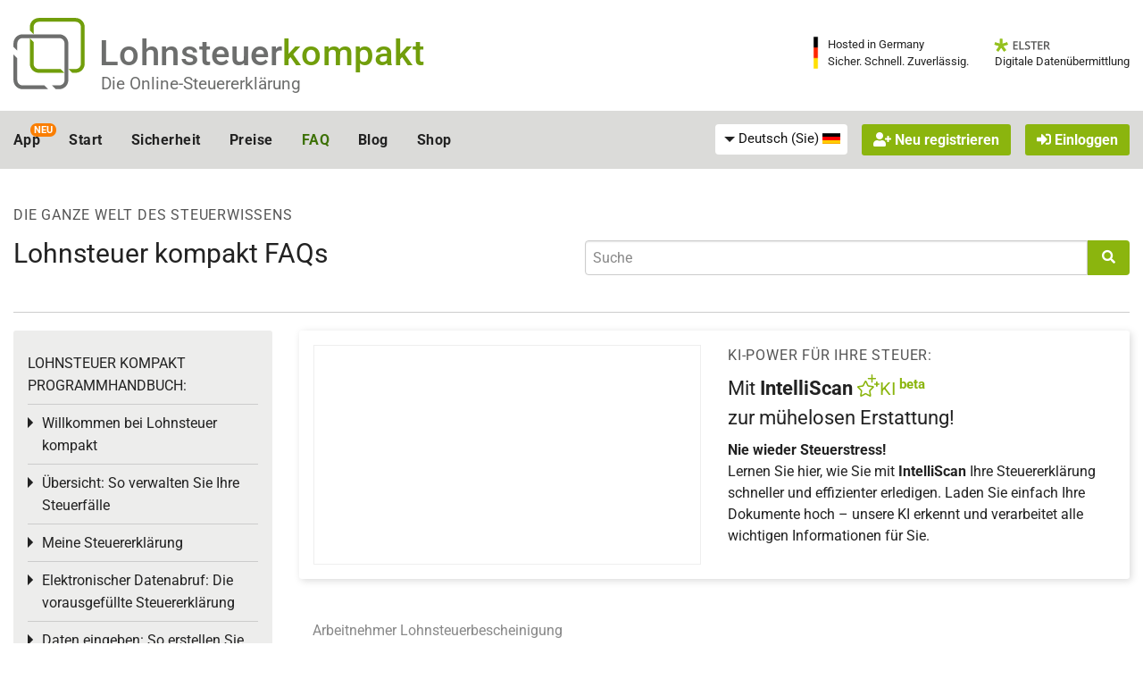

--- FILE ---
content_type: text/html; charset=utf-8
request_url: https://www.lohnsteuer-kompakt.de/texte/2018/141/lohnsteuerbescheinigung
body_size: 50110
content:
<!DOCTYPE html>
<html class="no-js" lang="de" >
<head>
	<meta charset="utf-8"><script type="daf8d8c467f6ef57e3b4044d-text/javascript">(window.NREUM||(NREUM={})).init={privacy:{cookies_enabled:true},ajax:{deny_list:["bam.nr-data.net"]},feature_flags:["soft_nav"],distributed_tracing:{enabled:true}};(window.NREUM||(NREUM={})).loader_config={agentID:"1120303781",accountID:"92503",trustKey:"92503",xpid:"XQQCUVVACQMGXVNTAwUFUA==",licenseKey:"7770539d66",applicationID:"1069214426",browserID:"1120303781"};;/*! For license information please see nr-loader-spa-1.306.0.min.js.LICENSE.txt */
(()=>{var e,t,r={384:(e,t,r)=>{"use strict";r.d(t,{NT:()=>s,US:()=>u,Zm:()=>a,bQ:()=>d,dV:()=>c,pV:()=>l});var n=r(6154),i=r(1863),o=r(1910);const s={beacon:"bam.nr-data.net",errorBeacon:"bam.nr-data.net"};function a(){return n.gm.NREUM||(n.gm.NREUM={}),void 0===n.gm.newrelic&&(n.gm.newrelic=n.gm.NREUM),n.gm.NREUM}function c(){let e=a();return e.o||(e.o={ST:n.gm.setTimeout,SI:n.gm.setImmediate||n.gm.setInterval,CT:n.gm.clearTimeout,XHR:n.gm.XMLHttpRequest,REQ:n.gm.Request,EV:n.gm.Event,PR:n.gm.Promise,MO:n.gm.MutationObserver,FETCH:n.gm.fetch,WS:n.gm.WebSocket},(0,o.i)(...Object.values(e.o))),e}function d(e,t){let r=a();r.initializedAgents??={},t.initializedAt={ms:(0,i.t)(),date:new Date},r.initializedAgents[e]=t}function u(e,t){a()[e]=t}function l(){return function(){let e=a();const t=e.info||{};e.info={beacon:s.beacon,errorBeacon:s.errorBeacon,...t}}(),function(){let e=a();const t=e.init||{};e.init={...t}}(),c(),function(){let e=a();const t=e.loader_config||{};e.loader_config={...t}}(),a()}},782:(e,t,r)=>{"use strict";r.d(t,{T:()=>n});const n=r(860).K7.pageViewTiming},860:(e,t,r)=>{"use strict";r.d(t,{$J:()=>u,K7:()=>c,P3:()=>d,XX:()=>i,Yy:()=>a,df:()=>o,qY:()=>n,v4:()=>s});const n="events",i="jserrors",o="browser/blobs",s="rum",a="browser/logs",c={ajax:"ajax",genericEvents:"generic_events",jserrors:i,logging:"logging",metrics:"metrics",pageAction:"page_action",pageViewEvent:"page_view_event",pageViewTiming:"page_view_timing",sessionReplay:"session_replay",sessionTrace:"session_trace",softNav:"soft_navigations",spa:"spa"},d={[c.pageViewEvent]:1,[c.pageViewTiming]:2,[c.metrics]:3,[c.jserrors]:4,[c.spa]:5,[c.ajax]:6,[c.sessionTrace]:7,[c.softNav]:8,[c.sessionReplay]:9,[c.logging]:10,[c.genericEvents]:11},u={[c.pageViewEvent]:s,[c.pageViewTiming]:n,[c.ajax]:n,[c.spa]:n,[c.softNav]:n,[c.metrics]:i,[c.jserrors]:i,[c.sessionTrace]:o,[c.sessionReplay]:o,[c.logging]:a,[c.genericEvents]:"ins"}},944:(e,t,r)=>{"use strict";r.d(t,{R:()=>i});var n=r(3241);function i(e,t){"function"==typeof console.debug&&(console.debug("New Relic Warning: https://github.com/newrelic/newrelic-browser-agent/blob/main/docs/warning-codes.md#".concat(e),t),(0,n.W)({agentIdentifier:null,drained:null,type:"data",name:"warn",feature:"warn",data:{code:e,secondary:t}}))}},993:(e,t,r)=>{"use strict";r.d(t,{A$:()=>o,ET:()=>s,TZ:()=>a,p_:()=>i});var n=r(860);const i={ERROR:"ERROR",WARN:"WARN",INFO:"INFO",DEBUG:"DEBUG",TRACE:"TRACE"},o={OFF:0,ERROR:1,WARN:2,INFO:3,DEBUG:4,TRACE:5},s="log",a=n.K7.logging},1687:(e,t,r)=>{"use strict";r.d(t,{Ak:()=>d,Ze:()=>f,x3:()=>u});var n=r(3241),i=r(7836),o=r(3606),s=r(860),a=r(2646);const c={};function d(e,t){const r={staged:!1,priority:s.P3[t]||0};l(e),c[e].get(t)||c[e].set(t,r)}function u(e,t){e&&c[e]&&(c[e].get(t)&&c[e].delete(t),p(e,t,!1),c[e].size&&h(e))}function l(e){if(!e)throw new Error("agentIdentifier required");c[e]||(c[e]=new Map)}function f(e="",t="feature",r=!1){if(l(e),!e||!c[e].get(t)||r)return p(e,t);c[e].get(t).staged=!0,h(e)}function h(e){const t=Array.from(c[e]);t.every(([e,t])=>t.staged)&&(t.sort((e,t)=>e[1].priority-t[1].priority),t.forEach(([t])=>{c[e].delete(t),p(e,t)}))}function p(e,t,r=!0){const s=e?i.ee.get(e):i.ee,c=o.i.handlers;if(!s.aborted&&s.backlog&&c){if((0,n.W)({agentIdentifier:e,type:"lifecycle",name:"drain",feature:t}),r){const e=s.backlog[t],r=c[t];if(r){for(let t=0;e&&t<e.length;++t)g(e[t],r);Object.entries(r).forEach(([e,t])=>{Object.values(t||{}).forEach(t=>{t[0]?.on&&t[0]?.context()instanceof a.y&&t[0].on(e,t[1])})})}}s.isolatedBacklog||delete c[t],s.backlog[t]=null,s.emit("drain-"+t,[])}}function g(e,t){var r=e[1];Object.values(t[r]||{}).forEach(t=>{var r=e[0];if(t[0]===r){var n=t[1],i=e[3],o=e[2];n.apply(i,o)}})}},1741:(e,t,r)=>{"use strict";r.d(t,{W:()=>o});var n=r(944),i=r(4261);class o{#e(e,...t){if(this[e]!==o.prototype[e])return this[e](...t);(0,n.R)(35,e)}addPageAction(e,t){return this.#e(i.hG,e,t)}register(e){return this.#e(i.eY,e)}recordCustomEvent(e,t){return this.#e(i.fF,e,t)}setPageViewName(e,t){return this.#e(i.Fw,e,t)}setCustomAttribute(e,t,r){return this.#e(i.cD,e,t,r)}noticeError(e,t){return this.#e(i.o5,e,t)}setUserId(e){return this.#e(i.Dl,e)}setApplicationVersion(e){return this.#e(i.nb,e)}setErrorHandler(e){return this.#e(i.bt,e)}addRelease(e,t){return this.#e(i.k6,e,t)}log(e,t){return this.#e(i.$9,e,t)}start(){return this.#e(i.d3)}finished(e){return this.#e(i.BL,e)}recordReplay(){return this.#e(i.CH)}pauseReplay(){return this.#e(i.Tb)}addToTrace(e){return this.#e(i.U2,e)}setCurrentRouteName(e){return this.#e(i.PA,e)}interaction(e){return this.#e(i.dT,e)}wrapLogger(e,t,r){return this.#e(i.Wb,e,t,r)}measure(e,t){return this.#e(i.V1,e,t)}consent(e){return this.#e(i.Pv,e)}}},1863:(e,t,r)=>{"use strict";function n(){return Math.floor(performance.now())}r.d(t,{t:()=>n})},1910:(e,t,r)=>{"use strict";r.d(t,{i:()=>o});var n=r(944);const i=new Map;function o(...e){return e.every(e=>{if(i.has(e))return i.get(e);const t="function"==typeof e?e.toString():"",r=t.includes("[native code]"),o=t.includes("nrWrapper");return r||o||(0,n.R)(64,e?.name||t),i.set(e,r),r})}},2555:(e,t,r)=>{"use strict";r.d(t,{D:()=>a,f:()=>s});var n=r(384),i=r(8122);const o={beacon:n.NT.beacon,errorBeacon:n.NT.errorBeacon,licenseKey:void 0,applicationID:void 0,sa:void 0,queueTime:void 0,applicationTime:void 0,ttGuid:void 0,user:void 0,account:void 0,product:void 0,extra:void 0,jsAttributes:{},userAttributes:void 0,atts:void 0,transactionName:void 0,tNamePlain:void 0};function s(e){try{return!!e.licenseKey&&!!e.errorBeacon&&!!e.applicationID}catch(e){return!1}}const a=e=>(0,i.a)(e,o)},2614:(e,t,r)=>{"use strict";r.d(t,{BB:()=>s,H3:()=>n,g:()=>d,iL:()=>c,tS:()=>a,uh:()=>i,wk:()=>o});const n="NRBA",i="SESSION",o=144e5,s=18e5,a={STARTED:"session-started",PAUSE:"session-pause",RESET:"session-reset",RESUME:"session-resume",UPDATE:"session-update"},c={SAME_TAB:"same-tab",CROSS_TAB:"cross-tab"},d={OFF:0,FULL:1,ERROR:2}},2646:(e,t,r)=>{"use strict";r.d(t,{y:()=>n});class n{constructor(e){this.contextId=e}}},2843:(e,t,r)=>{"use strict";r.d(t,{G:()=>o,u:()=>i});var n=r(3878);function i(e,t=!1,r,i){(0,n.DD)("visibilitychange",function(){if(t)return void("hidden"===document.visibilityState&&e());e(document.visibilityState)},r,i)}function o(e,t,r){(0,n.sp)("pagehide",e,t,r)}},3241:(e,t,r)=>{"use strict";r.d(t,{W:()=>o});var n=r(6154);const i="newrelic";function o(e={}){try{n.gm.dispatchEvent(new CustomEvent(i,{detail:e}))}catch(e){}}},3304:(e,t,r)=>{"use strict";r.d(t,{A:()=>o});var n=r(7836);const i=()=>{const e=new WeakSet;return(t,r)=>{if("object"==typeof r&&null!==r){if(e.has(r))return;e.add(r)}return r}};function o(e){try{return JSON.stringify(e,i())??""}catch(e){try{n.ee.emit("internal-error",[e])}catch(e){}return""}}},3333:(e,t,r)=>{"use strict";r.d(t,{$v:()=>u,TZ:()=>n,Xh:()=>c,Zp:()=>i,kd:()=>d,mq:()=>a,nf:()=>s,qN:()=>o});const n=r(860).K7.genericEvents,i=["auxclick","click","copy","keydown","paste","scrollend"],o=["focus","blur"],s=4,a=1e3,c=2e3,d=["PageAction","UserAction","BrowserPerformance"],u={RESOURCES:"experimental.resources",REGISTER:"register"}},3434:(e,t,r)=>{"use strict";r.d(t,{Jt:()=>o,YM:()=>d});var n=r(7836),i=r(5607);const o="nr@original:".concat(i.W),s=50;var a=Object.prototype.hasOwnProperty,c=!1;function d(e,t){return e||(e=n.ee),r.inPlace=function(e,t,n,i,o){n||(n="");const s="-"===n.charAt(0);for(let a=0;a<t.length;a++){const c=t[a],d=e[c];l(d)||(e[c]=r(d,s?c+n:n,i,c,o))}},r.flag=o,r;function r(t,r,n,c,d){return l(t)?t:(r||(r=""),nrWrapper[o]=t,function(e,t,r){if(Object.defineProperty&&Object.keys)try{return Object.keys(e).forEach(function(r){Object.defineProperty(t,r,{get:function(){return e[r]},set:function(t){return e[r]=t,t}})}),t}catch(e){u([e],r)}for(var n in e)a.call(e,n)&&(t[n]=e[n])}(t,nrWrapper,e),nrWrapper);function nrWrapper(){var o,a,l,f;let h;try{a=this,o=[...arguments],l="function"==typeof n?n(o,a):n||{}}catch(t){u([t,"",[o,a,c],l],e)}i(r+"start",[o,a,c],l,d);const p=performance.now();let g;try{return f=t.apply(a,o),g=performance.now(),f}catch(e){throw g=performance.now(),i(r+"err",[o,a,e],l,d),h=e,h}finally{const e=g-p,t={start:p,end:g,duration:e,isLongTask:e>=s,methodName:c,thrownError:h};t.isLongTask&&i("long-task",[t,a],l,d),i(r+"end",[o,a,f],l,d)}}}function i(r,n,i,o){if(!c||t){var s=c;c=!0;try{e.emit(r,n,i,t,o)}catch(t){u([t,r,n,i],e)}c=s}}}function u(e,t){t||(t=n.ee);try{t.emit("internal-error",e)}catch(e){}}function l(e){return!(e&&"function"==typeof e&&e.apply&&!e[o])}},3606:(e,t,r)=>{"use strict";r.d(t,{i:()=>o});var n=r(9908);o.on=s;var i=o.handlers={};function o(e,t,r,o){s(o||n.d,i,e,t,r)}function s(e,t,r,i,o){o||(o="feature"),e||(e=n.d);var s=t[o]=t[o]||{};(s[r]=s[r]||[]).push([e,i])}},3738:(e,t,r)=>{"use strict";r.d(t,{He:()=>i,Kp:()=>a,Lc:()=>d,Rz:()=>u,TZ:()=>n,bD:()=>o,d3:()=>s,jx:()=>l,sl:()=>f,uP:()=>c});const n=r(860).K7.sessionTrace,i="bstResource",o="resource",s="-start",a="-end",c="fn"+s,d="fn"+a,u="pushState",l=1e3,f=3e4},3785:(e,t,r)=>{"use strict";r.d(t,{R:()=>c,b:()=>d});var n=r(9908),i=r(1863),o=r(860),s=r(3969),a=r(993);function c(e,t,r={},c=a.p_.INFO,d=!0,u,l=(0,i.t)()){(0,n.p)(s.xV,["API/logging/".concat(c.toLowerCase(),"/called")],void 0,o.K7.metrics,e),(0,n.p)(a.ET,[l,t,r,c,d,u],void 0,o.K7.logging,e)}function d(e){return"string"==typeof e&&Object.values(a.p_).some(t=>t===e.toUpperCase().trim())}},3878:(e,t,r)=>{"use strict";function n(e,t){return{capture:e,passive:!1,signal:t}}function i(e,t,r=!1,i){window.addEventListener(e,t,n(r,i))}function o(e,t,r=!1,i){document.addEventListener(e,t,n(r,i))}r.d(t,{DD:()=>o,jT:()=>n,sp:()=>i})},3962:(e,t,r)=>{"use strict";r.d(t,{AM:()=>s,O2:()=>l,OV:()=>o,Qu:()=>f,TZ:()=>c,ih:()=>h,pP:()=>a,t1:()=>u,tC:()=>i,wD:()=>d});var n=r(860);const i=["click","keydown","submit"],o="popstate",s="api",a="initialPageLoad",c=n.K7.softNav,d=5e3,u=500,l={INITIAL_PAGE_LOAD:"",ROUTE_CHANGE:1,UNSPECIFIED:2},f={INTERACTION:1,AJAX:2,CUSTOM_END:3,CUSTOM_TRACER:4},h={IP:"in progress",PF:"pending finish",FIN:"finished",CAN:"cancelled"}},3969:(e,t,r)=>{"use strict";r.d(t,{TZ:()=>n,XG:()=>a,rs:()=>i,xV:()=>s,z_:()=>o});const n=r(860).K7.metrics,i="sm",o="cm",s="storeSupportabilityMetrics",a="storeEventMetrics"},4234:(e,t,r)=>{"use strict";r.d(t,{W:()=>o});var n=r(7836),i=r(1687);class o{constructor(e,t){this.agentIdentifier=e,this.ee=n.ee.get(e),this.featureName=t,this.blocked=!1}deregisterDrain(){(0,i.x3)(this.agentIdentifier,this.featureName)}}},4261:(e,t,r)=>{"use strict";r.d(t,{$9:()=>u,BL:()=>c,CH:()=>p,Dl:()=>x,Fw:()=>w,PA:()=>v,Pl:()=>n,Pv:()=>A,Tb:()=>f,U2:()=>s,V1:()=>E,Wb:()=>T,bt:()=>y,cD:()=>b,d3:()=>R,dT:()=>d,eY:()=>g,fF:()=>h,hG:()=>o,hw:()=>i,k6:()=>a,nb:()=>m,o5:()=>l});const n="api-",i=n+"ixn-",o="addPageAction",s="addToTrace",a="addRelease",c="finished",d="interaction",u="log",l="noticeError",f="pauseReplay",h="recordCustomEvent",p="recordReplay",g="register",m="setApplicationVersion",v="setCurrentRouteName",b="setCustomAttribute",y="setErrorHandler",w="setPageViewName",x="setUserId",R="start",T="wrapLogger",E="measure",A="consent"},4387:(e,t,r)=>{"use strict";function n(e={}){return!(!e.id||!e.name)}function i(e){return"string"==typeof e&&e.trim().length<501||"number"==typeof e}function o(e,t){if(2!==t?.harvestEndpointVersion)return{};const r=t.agentRef.runtime.appMetadata.agents[0].entityGuid;return n(e)?{"source.id":e.id,"source.name":e.name,"source.type":e.type,"parent.id":e.parent?.id||r}:{"entity.guid":r,appId:t.agentRef.info.applicationID}}r.d(t,{Ux:()=>o,c7:()=>n,yo:()=>i})},5205:(e,t,r)=>{"use strict";r.d(t,{j:()=>_});var n=r(384),i=r(1741);var o=r(2555),s=r(3333);const a=e=>{if(!e||"string"!=typeof e)return!1;try{document.createDocumentFragment().querySelector(e)}catch{return!1}return!0};var c=r(2614),d=r(944),u=r(8122);const l="[data-nr-mask]",f=e=>(0,u.a)(e,(()=>{const e={feature_flags:[],experimental:{allow_registered_children:!1,resources:!1},mask_selector:"*",block_selector:"[data-nr-block]",mask_input_options:{color:!1,date:!1,"datetime-local":!1,email:!1,month:!1,number:!1,range:!1,search:!1,tel:!1,text:!1,time:!1,url:!1,week:!1,textarea:!1,select:!1,password:!0}};return{ajax:{deny_list:void 0,block_internal:!0,enabled:!0,autoStart:!0},api:{get allow_registered_children(){return e.feature_flags.includes(s.$v.REGISTER)||e.experimental.allow_registered_children},set allow_registered_children(t){e.experimental.allow_registered_children=t},duplicate_registered_data:!1},browser_consent_mode:{enabled:!1},distributed_tracing:{enabled:void 0,exclude_newrelic_header:void 0,cors_use_newrelic_header:void 0,cors_use_tracecontext_headers:void 0,allowed_origins:void 0},get feature_flags(){return e.feature_flags},set feature_flags(t){e.feature_flags=t},generic_events:{enabled:!0,autoStart:!0},harvest:{interval:30},jserrors:{enabled:!0,autoStart:!0},logging:{enabled:!0,autoStart:!0},metrics:{enabled:!0,autoStart:!0},obfuscate:void 0,page_action:{enabled:!0},page_view_event:{enabled:!0,autoStart:!0},page_view_timing:{enabled:!0,autoStart:!0},performance:{capture_marks:!1,capture_measures:!1,capture_detail:!0,resources:{get enabled(){return e.feature_flags.includes(s.$v.RESOURCES)||e.experimental.resources},set enabled(t){e.experimental.resources=t},asset_types:[],first_party_domains:[],ignore_newrelic:!0}},privacy:{cookies_enabled:!0},proxy:{assets:void 0,beacon:void 0},session:{expiresMs:c.wk,inactiveMs:c.BB},session_replay:{autoStart:!0,enabled:!1,preload:!1,sampling_rate:10,error_sampling_rate:100,collect_fonts:!1,inline_images:!1,fix_stylesheets:!0,mask_all_inputs:!0,get mask_text_selector(){return e.mask_selector},set mask_text_selector(t){a(t)?e.mask_selector="".concat(t,",").concat(l):""===t||null===t?e.mask_selector=l:(0,d.R)(5,t)},get block_class(){return"nr-block"},get ignore_class(){return"nr-ignore"},get mask_text_class(){return"nr-mask"},get block_selector(){return e.block_selector},set block_selector(t){a(t)?e.block_selector+=",".concat(t):""!==t&&(0,d.R)(6,t)},get mask_input_options(){return e.mask_input_options},set mask_input_options(t){t&&"object"==typeof t?e.mask_input_options={...t,password:!0}:(0,d.R)(7,t)}},session_trace:{enabled:!0,autoStart:!0},soft_navigations:{enabled:!0,autoStart:!0},spa:{enabled:!0,autoStart:!0},ssl:void 0,user_actions:{enabled:!0,elementAttributes:["id","className","tagName","type"]}}})());var h=r(6154),p=r(9324);let g=0;const m={buildEnv:p.F3,distMethod:p.Xs,version:p.xv,originTime:h.WN},v={consented:!1},b={appMetadata:{},get consented(){return this.session?.state?.consent||v.consented},set consented(e){v.consented=e},customTransaction:void 0,denyList:void 0,disabled:!1,harvester:void 0,isolatedBacklog:!1,isRecording:!1,loaderType:void 0,maxBytes:3e4,obfuscator:void 0,onerror:void 0,ptid:void 0,releaseIds:{},session:void 0,timeKeeper:void 0,registeredEntities:[],jsAttributesMetadata:{bytes:0},get harvestCount(){return++g}},y=e=>{const t=(0,u.a)(e,b),r=Object.keys(m).reduce((e,t)=>(e[t]={value:m[t],writable:!1,configurable:!0,enumerable:!0},e),{});return Object.defineProperties(t,r)};var w=r(5701);const x=e=>{const t=e.startsWith("http");e+="/",r.p=t?e:"https://"+e};var R=r(7836),T=r(3241);const E={accountID:void 0,trustKey:void 0,agentID:void 0,licenseKey:void 0,applicationID:void 0,xpid:void 0},A=e=>(0,u.a)(e,E),S=new Set;function _(e,t={},r,s){let{init:a,info:c,loader_config:d,runtime:u={},exposed:l=!0}=t;if(!c){const e=(0,n.pV)();a=e.init,c=e.info,d=e.loader_config}e.init=f(a||{}),e.loader_config=A(d||{}),c.jsAttributes??={},h.bv&&(c.jsAttributes.isWorker=!0),e.info=(0,o.D)(c);const p=e.init,g=[c.beacon,c.errorBeacon];S.has(e.agentIdentifier)||(p.proxy.assets&&(x(p.proxy.assets),g.push(p.proxy.assets)),p.proxy.beacon&&g.push(p.proxy.beacon),e.beacons=[...g],function(e){const t=(0,n.pV)();Object.getOwnPropertyNames(i.W.prototype).forEach(r=>{const n=i.W.prototype[r];if("function"!=typeof n||"constructor"===n)return;let o=t[r];e[r]&&!1!==e.exposed&&"micro-agent"!==e.runtime?.loaderType&&(t[r]=(...t)=>{const n=e[r](...t);return o?o(...t):n})})}(e),(0,n.US)("activatedFeatures",w.B),e.runSoftNavOverSpa&&=!0===p.soft_navigations.enabled&&p.feature_flags.includes("soft_nav")),u.denyList=[...p.ajax.deny_list||[],...p.ajax.block_internal?g:[]],u.ptid=e.agentIdentifier,u.loaderType=r,e.runtime=y(u),S.has(e.agentIdentifier)||(e.ee=R.ee.get(e.agentIdentifier),e.exposed=l,(0,T.W)({agentIdentifier:e.agentIdentifier,drained:!!w.B?.[e.agentIdentifier],type:"lifecycle",name:"initialize",feature:void 0,data:e.config})),S.add(e.agentIdentifier)}},5270:(e,t,r)=>{"use strict";r.d(t,{Aw:()=>s,SR:()=>o,rF:()=>a});var n=r(384),i=r(7767);function o(e){return!!(0,n.dV)().o.MO&&(0,i.V)(e)&&!0===e?.session_trace.enabled}function s(e){return!0===e?.session_replay.preload&&o(e)}function a(e,t){try{if("string"==typeof t?.type){if("password"===t.type.toLowerCase())return"*".repeat(e?.length||0);if(void 0!==t?.dataset?.nrUnmask||t?.classList?.contains("nr-unmask"))return e}}catch(e){}return"string"==typeof e?e.replace(/[\S]/g,"*"):"*".repeat(e?.length||0)}},5289:(e,t,r)=>{"use strict";r.d(t,{GG:()=>s,Qr:()=>c,sB:()=>a});var n=r(3878),i=r(6389);function o(){return"undefined"==typeof document||"complete"===document.readyState}function s(e,t){if(o())return e();const r=(0,i.J)(e),s=setInterval(()=>{o()&&(clearInterval(s),r())},500);(0,n.sp)("load",r,t)}function a(e){if(o())return e();(0,n.DD)("DOMContentLoaded",e)}function c(e){if(o())return e();(0,n.sp)("popstate",e)}},5607:(e,t,r)=>{"use strict";r.d(t,{W:()=>n});const n=(0,r(9566).bz)()},5701:(e,t,r)=>{"use strict";r.d(t,{B:()=>o,t:()=>s});var n=r(3241);const i=new Set,o={};function s(e,t){const r=t.agentIdentifier;o[r]??={},e&&"object"==typeof e&&(i.has(r)||(t.ee.emit("rumresp",[e]),o[r]=e,i.add(r),(0,n.W)({agentIdentifier:r,loaded:!0,drained:!0,type:"lifecycle",name:"load",feature:void 0,data:e})))}},6154:(e,t,r)=>{"use strict";r.d(t,{A4:()=>a,OF:()=>u,RI:()=>i,WN:()=>h,bv:()=>o,eN:()=>p,gm:()=>s,lR:()=>f,m:()=>d,mw:()=>c,sb:()=>l});var n=r(1863);const i="undefined"!=typeof window&&!!window.document,o="undefined"!=typeof WorkerGlobalScope&&("undefined"!=typeof self&&self instanceof WorkerGlobalScope&&self.navigator instanceof WorkerNavigator||"undefined"!=typeof globalThis&&globalThis instanceof WorkerGlobalScope&&globalThis.navigator instanceof WorkerNavigator),s=i?window:"undefined"!=typeof WorkerGlobalScope&&("undefined"!=typeof self&&self instanceof WorkerGlobalScope&&self||"undefined"!=typeof globalThis&&globalThis instanceof WorkerGlobalScope&&globalThis),a="complete"===s?.document?.readyState,c=Boolean("hidden"===s?.document?.visibilityState),d=""+s?.location,u=/iPad|iPhone|iPod/.test(s.navigator?.userAgent),l=u&&"undefined"==typeof SharedWorker,f=(()=>{const e=s.navigator?.userAgent?.match(/Firefox[/\s](\d+\.\d+)/);return Array.isArray(e)&&e.length>=2?+e[1]:0})(),h=Date.now()-(0,n.t)(),p=()=>"undefined"!=typeof PerformanceNavigationTiming&&s?.performance?.getEntriesByType("navigation")?.[0]?.responseStart},6344:(e,t,r)=>{"use strict";r.d(t,{BB:()=>u,Qb:()=>l,TZ:()=>i,Ug:()=>s,Vh:()=>o,_s:()=>a,bc:()=>d,yP:()=>c});var n=r(2614);const i=r(860).K7.sessionReplay,o="errorDuringReplay",s=.12,a={DomContentLoaded:0,Load:1,FullSnapshot:2,IncrementalSnapshot:3,Meta:4,Custom:5},c={[n.g.ERROR]:15e3,[n.g.FULL]:3e5,[n.g.OFF]:0},d={RESET:{message:"Session was reset",sm:"Reset"},IMPORT:{message:"Recorder failed to import",sm:"Import"},TOO_MANY:{message:"429: Too Many Requests",sm:"Too-Many"},TOO_BIG:{message:"Payload was too large",sm:"Too-Big"},CROSS_TAB:{message:"Session Entity was set to OFF on another tab",sm:"Cross-Tab"},ENTITLEMENTS:{message:"Session Replay is not allowed and will not be started",sm:"Entitlement"}},u=5e3,l={API:"api",RESUME:"resume",SWITCH_TO_FULL:"switchToFull",INITIALIZE:"initialize",PRELOAD:"preload"}},6389:(e,t,r)=>{"use strict";function n(e,t=500,r={}){const n=r?.leading||!1;let i;return(...r)=>{n&&void 0===i&&(e.apply(this,r),i=setTimeout(()=>{i=clearTimeout(i)},t)),n||(clearTimeout(i),i=setTimeout(()=>{e.apply(this,r)},t))}}function i(e){let t=!1;return(...r)=>{t||(t=!0,e.apply(this,r))}}r.d(t,{J:()=>i,s:()=>n})},6630:(e,t,r)=>{"use strict";r.d(t,{T:()=>n});const n=r(860).K7.pageViewEvent},6774:(e,t,r)=>{"use strict";r.d(t,{T:()=>n});const n=r(860).K7.jserrors},7295:(e,t,r)=>{"use strict";r.d(t,{Xv:()=>s,gX:()=>i,iW:()=>o});var n=[];function i(e){if(!e||o(e))return!1;if(0===n.length)return!0;for(var t=0;t<n.length;t++){var r=n[t];if("*"===r.hostname)return!1;if(a(r.hostname,e.hostname)&&c(r.pathname,e.pathname))return!1}return!0}function o(e){return void 0===e.hostname}function s(e){if(n=[],e&&e.length)for(var t=0;t<e.length;t++){let r=e[t];if(!r)continue;0===r.indexOf("http://")?r=r.substring(7):0===r.indexOf("https://")&&(r=r.substring(8));const i=r.indexOf("/");let o,s;i>0?(o=r.substring(0,i),s=r.substring(i)):(o=r,s="");let[a]=o.split(":");n.push({hostname:a,pathname:s})}}function a(e,t){return!(e.length>t.length)&&t.indexOf(e)===t.length-e.length}function c(e,t){return 0===e.indexOf("/")&&(e=e.substring(1)),0===t.indexOf("/")&&(t=t.substring(1)),""===e||e===t}},7378:(e,t,r)=>{"use strict";r.d(t,{$p:()=>R,BR:()=>b,Kp:()=>x,L3:()=>y,Lc:()=>c,NC:()=>o,SG:()=>u,TZ:()=>i,U6:()=>p,UT:()=>m,d3:()=>w,dT:()=>f,e5:()=>E,gx:()=>v,l9:()=>l,oW:()=>h,op:()=>g,rw:()=>d,tH:()=>A,uP:()=>a,wW:()=>T,xq:()=>s});var n=r(384);const i=r(860).K7.spa,o=["click","submit","keypress","keydown","keyup","change"],s=999,a="fn-start",c="fn-end",d="cb-start",u="api-ixn-",l="remaining",f="interaction",h="spaNode",p="jsonpNode",g="fetch-start",m="fetch-done",v="fetch-body-",b="jsonp-end",y=(0,n.dV)().o.ST,w="-start",x="-end",R="-body",T="cb"+x,E="jsTime",A="fetch"},7485:(e,t,r)=>{"use strict";r.d(t,{D:()=>i});var n=r(6154);function i(e){if(0===(e||"").indexOf("data:"))return{protocol:"data"};try{const t=new URL(e,location.href),r={port:t.port,hostname:t.hostname,pathname:t.pathname,search:t.search,protocol:t.protocol.slice(0,t.protocol.indexOf(":")),sameOrigin:t.protocol===n.gm?.location?.protocol&&t.host===n.gm?.location?.host};return r.port&&""!==r.port||("http:"===t.protocol&&(r.port="80"),"https:"===t.protocol&&(r.port="443")),r.pathname&&""!==r.pathname?r.pathname.startsWith("/")||(r.pathname="/".concat(r.pathname)):r.pathname="/",r}catch(e){return{}}}},7699:(e,t,r)=>{"use strict";r.d(t,{It:()=>o,KC:()=>a,No:()=>i,qh:()=>s});var n=r(860);const i=16e3,o=1e6,s="SESSION_ERROR",a={[n.K7.logging]:!0,[n.K7.genericEvents]:!1,[n.K7.jserrors]:!1,[n.K7.ajax]:!1}},7767:(e,t,r)=>{"use strict";r.d(t,{V:()=>i});var n=r(6154);const i=e=>n.RI&&!0===e?.privacy.cookies_enabled},7836:(e,t,r)=>{"use strict";r.d(t,{P:()=>a,ee:()=>c});var n=r(384),i=r(8990),o=r(2646),s=r(5607);const a="nr@context:".concat(s.W),c=function e(t,r){var n={},s={},u={},l=!1;try{l=16===r.length&&d.initializedAgents?.[r]?.runtime.isolatedBacklog}catch(e){}var f={on:p,addEventListener:p,removeEventListener:function(e,t){var r=n[e];if(!r)return;for(var i=0;i<r.length;i++)r[i]===t&&r.splice(i,1)},emit:function(e,r,n,i,o){!1!==o&&(o=!0);if(c.aborted&&!i)return;t&&o&&t.emit(e,r,n);var a=h(n);g(e).forEach(e=>{e.apply(a,r)});var d=v()[s[e]];d&&d.push([f,e,r,a]);return a},get:m,listeners:g,context:h,buffer:function(e,t){const r=v();if(t=t||"feature",f.aborted)return;Object.entries(e||{}).forEach(([e,n])=>{s[n]=t,t in r||(r[t]=[])})},abort:function(){f._aborted=!0,Object.keys(f.backlog).forEach(e=>{delete f.backlog[e]})},isBuffering:function(e){return!!v()[s[e]]},debugId:r,backlog:l?{}:t&&"object"==typeof t.backlog?t.backlog:{},isolatedBacklog:l};return Object.defineProperty(f,"aborted",{get:()=>{let e=f._aborted||!1;return e||(t&&(e=t.aborted),e)}}),f;function h(e){return e&&e instanceof o.y?e:e?(0,i.I)(e,a,()=>new o.y(a)):new o.y(a)}function p(e,t){n[e]=g(e).concat(t)}function g(e){return n[e]||[]}function m(t){return u[t]=u[t]||e(f,t)}function v(){return f.backlog}}(void 0,"globalEE"),d=(0,n.Zm)();d.ee||(d.ee=c)},8122:(e,t,r)=>{"use strict";r.d(t,{a:()=>i});var n=r(944);function i(e,t){try{if(!e||"object"!=typeof e)return(0,n.R)(3);if(!t||"object"!=typeof t)return(0,n.R)(4);const r=Object.create(Object.getPrototypeOf(t),Object.getOwnPropertyDescriptors(t)),o=0===Object.keys(r).length?e:r;for(let s in o)if(void 0!==e[s])try{if(null===e[s]){r[s]=null;continue}Array.isArray(e[s])&&Array.isArray(t[s])?r[s]=Array.from(new Set([...e[s],...t[s]])):"object"==typeof e[s]&&"object"==typeof t[s]?r[s]=i(e[s],t[s]):r[s]=e[s]}catch(e){r[s]||(0,n.R)(1,e)}return r}catch(e){(0,n.R)(2,e)}}},8139:(e,t,r)=>{"use strict";r.d(t,{u:()=>f});var n=r(7836),i=r(3434),o=r(8990),s=r(6154);const a={},c=s.gm.XMLHttpRequest,d="addEventListener",u="removeEventListener",l="nr@wrapped:".concat(n.P);function f(e){var t=function(e){return(e||n.ee).get("events")}(e);if(a[t.debugId]++)return t;a[t.debugId]=1;var r=(0,i.YM)(t,!0);function f(e){r.inPlace(e,[d,u],"-",p)}function p(e,t){return e[1]}return"getPrototypeOf"in Object&&(s.RI&&h(document,f),c&&h(c.prototype,f),h(s.gm,f)),t.on(d+"-start",function(e,t){var n=e[1];if(null!==n&&("function"==typeof n||"object"==typeof n)&&"newrelic"!==e[0]){var i=(0,o.I)(n,l,function(){var e={object:function(){if("function"!=typeof n.handleEvent)return;return n.handleEvent.apply(n,arguments)},function:n}[typeof n];return e?r(e,"fn-",null,e.name||"anonymous"):n});this.wrapped=e[1]=i}}),t.on(u+"-start",function(e){e[1]=this.wrapped||e[1]}),t}function h(e,t,...r){let n=e;for(;"object"==typeof n&&!Object.prototype.hasOwnProperty.call(n,d);)n=Object.getPrototypeOf(n);n&&t(n,...r)}},8374:(e,t,r)=>{r.nc=(()=>{try{return document?.currentScript?.nonce}catch(e){}return""})()},8990:(e,t,r)=>{"use strict";r.d(t,{I:()=>i});var n=Object.prototype.hasOwnProperty;function i(e,t,r){if(n.call(e,t))return e[t];var i=r();if(Object.defineProperty&&Object.keys)try{return Object.defineProperty(e,t,{value:i,writable:!0,enumerable:!1}),i}catch(e){}return e[t]=i,i}},9300:(e,t,r)=>{"use strict";r.d(t,{T:()=>n});const n=r(860).K7.ajax},9324:(e,t,r)=>{"use strict";r.d(t,{AJ:()=>s,F3:()=>i,Xs:()=>o,Yq:()=>a,xv:()=>n});const n="1.306.0",i="PROD",o="CDN",s="@newrelic/rrweb",a="1.0.1"},9566:(e,t,r)=>{"use strict";r.d(t,{LA:()=>a,ZF:()=>c,bz:()=>s,el:()=>d});var n=r(6154);const i="xxxxxxxx-xxxx-4xxx-yxxx-xxxxxxxxxxxx";function o(e,t){return e?15&e[t]:16*Math.random()|0}function s(){const e=n.gm?.crypto||n.gm?.msCrypto;let t,r=0;return e&&e.getRandomValues&&(t=e.getRandomValues(new Uint8Array(30))),i.split("").map(e=>"x"===e?o(t,r++).toString(16):"y"===e?(3&o()|8).toString(16):e).join("")}function a(e){const t=n.gm?.crypto||n.gm?.msCrypto;let r,i=0;t&&t.getRandomValues&&(r=t.getRandomValues(new Uint8Array(e)));const s=[];for(var a=0;a<e;a++)s.push(o(r,i++).toString(16));return s.join("")}function c(){return a(16)}function d(){return a(32)}},9908:(e,t,r)=>{"use strict";r.d(t,{d:()=>n,p:()=>i});var n=r(7836).ee.get("handle");function i(e,t,r,i,o){o?(o.buffer([e],i),o.emit(e,t,r)):(n.buffer([e],i),n.emit(e,t,r))}}},n={};function i(e){var t=n[e];if(void 0!==t)return t.exports;var o=n[e]={exports:{}};return r[e](o,o.exports,i),o.exports}i.m=r,i.d=(e,t)=>{for(var r in t)i.o(t,r)&&!i.o(e,r)&&Object.defineProperty(e,r,{enumerable:!0,get:t[r]})},i.f={},i.e=e=>Promise.all(Object.keys(i.f).reduce((t,r)=>(i.f[r](e,t),t),[])),i.u=e=>({212:"nr-spa-compressor",249:"nr-spa-recorder",478:"nr-spa"}[e]+"-1.306.0.min.js"),i.o=(e,t)=>Object.prototype.hasOwnProperty.call(e,t),e={},t="NRBA-1.306.0.PROD:",i.l=(r,n,o,s)=>{if(e[r])e[r].push(n);else{var a,c;if(void 0!==o)for(var d=document.getElementsByTagName("script"),u=0;u<d.length;u++){var l=d[u];if(l.getAttribute("src")==r||l.getAttribute("data-webpack")==t+o){a=l;break}}if(!a){c=!0;var f={478:"sha512-aOsrvCAZ97m4mi9/Q4P4Dl7seaB7sOFJOs8qmPK71B7CWoc9bXc5a5319PV5PSQ3SmEq++JW0qpaiKWV7MTLEg==",249:"sha512-nPxm1wa+eWrD9VPj39BAOPa200tURpQREipOlSDpePq/R8Y4hd4lO6tDy6C/6jm/J54CUHnLYeGyLZ/GIlo7gg==",212:"sha512-zcA2FBsG3fy6K+G9+4J1T2M6AmHuICGsq35BrGWu1rmRJwYBUqdOhAAxJkXYpoBy/9vKZ7LBcGpOEjABpjEWCQ=="};(a=document.createElement("script")).charset="utf-8",i.nc&&a.setAttribute("nonce",i.nc),a.setAttribute("data-webpack",t+o),a.src=r,0!==a.src.indexOf(window.location.origin+"/")&&(a.crossOrigin="anonymous"),f[s]&&(a.integrity=f[s])}e[r]=[n];var h=(t,n)=>{a.onerror=a.onload=null,clearTimeout(p);var i=e[r];if(delete e[r],a.parentNode&&a.parentNode.removeChild(a),i&&i.forEach(e=>e(n)),t)return t(n)},p=setTimeout(h.bind(null,void 0,{type:"timeout",target:a}),12e4);a.onerror=h.bind(null,a.onerror),a.onload=h.bind(null,a.onload),c&&document.head.appendChild(a)}},i.r=e=>{"undefined"!=typeof Symbol&&Symbol.toStringTag&&Object.defineProperty(e,Symbol.toStringTag,{value:"Module"}),Object.defineProperty(e,"__esModule",{value:!0})},i.p="https://js-agent.newrelic.com/",(()=>{var e={38:0,788:0};i.f.j=(t,r)=>{var n=i.o(e,t)?e[t]:void 0;if(0!==n)if(n)r.push(n[2]);else{var o=new Promise((r,i)=>n=e[t]=[r,i]);r.push(n[2]=o);var s=i.p+i.u(t),a=new Error;i.l(s,r=>{if(i.o(e,t)&&(0!==(n=e[t])&&(e[t]=void 0),n)){var o=r&&("load"===r.type?"missing":r.type),s=r&&r.target&&r.target.src;a.message="Loading chunk "+t+" failed: ("+o+": "+s+")",a.name="ChunkLoadError",a.type=o,a.request=s,n[1](a)}},"chunk-"+t,t)}};var t=(t,r)=>{var n,o,[s,a,c]=r,d=0;if(s.some(t=>0!==e[t])){for(n in a)i.o(a,n)&&(i.m[n]=a[n]);if(c)c(i)}for(t&&t(r);d<s.length;d++)o=s[d],i.o(e,o)&&e[o]&&e[o][0](),e[o]=0},r=self["webpackChunk:NRBA-1.306.0.PROD"]=self["webpackChunk:NRBA-1.306.0.PROD"]||[];r.forEach(t.bind(null,0)),r.push=t.bind(null,r.push.bind(r))})(),(()=>{"use strict";i(8374);var e=i(9566),t=i(1741);class r extends t.W{agentIdentifier=(0,e.LA)(16)}var n=i(860);const o=Object.values(n.K7);var s=i(5205);var a=i(9908),c=i(1863),d=i(4261),u=i(3241),l=i(944),f=i(5701),h=i(3969);function p(e,t,i,o){const s=o||i;!s||s[e]&&s[e]!==r.prototype[e]||(s[e]=function(){(0,a.p)(h.xV,["API/"+e+"/called"],void 0,n.K7.metrics,i.ee),(0,u.W)({agentIdentifier:i.agentIdentifier,drained:!!f.B?.[i.agentIdentifier],type:"data",name:"api",feature:d.Pl+e,data:{}});try{return t.apply(this,arguments)}catch(e){(0,l.R)(23,e)}})}function g(e,t,r,n,i){const o=e.info;null===r?delete o.jsAttributes[t]:o.jsAttributes[t]=r,(i||null===r)&&(0,a.p)(d.Pl+n,[(0,c.t)(),t,r],void 0,"session",e.ee)}var m=i(1687),v=i(4234),b=i(5289),y=i(6154),w=i(5270),x=i(7767),R=i(6389),T=i(7699);class E extends v.W{constructor(e,t){super(e.agentIdentifier,t),this.agentRef=e,this.abortHandler=void 0,this.featAggregate=void 0,this.loadedSuccessfully=void 0,this.onAggregateImported=new Promise(e=>{this.loadedSuccessfully=e}),this.deferred=Promise.resolve(),!1===e.init[this.featureName].autoStart?this.deferred=new Promise((t,r)=>{this.ee.on("manual-start-all",(0,R.J)(()=>{(0,m.Ak)(e.agentIdentifier,this.featureName),t()}))}):(0,m.Ak)(e.agentIdentifier,t)}importAggregator(e,t,r={}){if(this.featAggregate)return;const n=async()=>{let n;await this.deferred;try{if((0,x.V)(e.init)){const{setupAgentSession:t}=await i.e(478).then(i.bind(i,8766));n=t(e)}}catch(e){(0,l.R)(20,e),this.ee.emit("internal-error",[e]),(0,a.p)(T.qh,[e],void 0,this.featureName,this.ee)}try{if(!this.#t(this.featureName,n,e.init))return(0,m.Ze)(this.agentIdentifier,this.featureName),void this.loadedSuccessfully(!1);const{Aggregate:i}=await t();this.featAggregate=new i(e,r),e.runtime.harvester.initializedAggregates.push(this.featAggregate),this.loadedSuccessfully(!0)}catch(e){(0,l.R)(34,e),this.abortHandler?.(),(0,m.Ze)(this.agentIdentifier,this.featureName,!0),this.loadedSuccessfully(!1),this.ee&&this.ee.abort()}};y.RI?(0,b.GG)(()=>n(),!0):n()}#t(e,t,r){if(this.blocked)return!1;switch(e){case n.K7.sessionReplay:return(0,w.SR)(r)&&!!t;case n.K7.sessionTrace:return!!t;default:return!0}}}var A=i(6630),S=i(2614);class _ extends E{static featureName=A.T;constructor(e){var t;super(e,A.T),this.setupInspectionEvents(e.agentIdentifier),t=e,p(d.Fw,function(e,r){"string"==typeof e&&("/"!==e.charAt(0)&&(e="/"+e),t.runtime.customTransaction=(r||"http://custom.transaction")+e,(0,a.p)(d.Pl+d.Fw,[(0,c.t)()],void 0,void 0,t.ee))},t),this.importAggregator(e,()=>i.e(478).then(i.bind(i,2467)))}setupInspectionEvents(e){const t=(t,r)=>{t&&(0,u.W)({agentIdentifier:e,timeStamp:t.timeStamp,loaded:"complete"===t.target.readyState,type:"window",name:r,data:t.target.location+""})};(0,b.sB)(e=>{t(e,"DOMContentLoaded")}),(0,b.GG)(e=>{t(e,"load")}),(0,b.Qr)(e=>{t(e,"navigate")}),this.ee.on(S.tS.UPDATE,(t,r)=>{(0,u.W)({agentIdentifier:e,type:"lifecycle",name:"session",data:r})})}}var O=i(384);var N=i(2843),I=i(782);class P extends E{static featureName=I.T;constructor(e){super(e,I.T),y.RI&&((0,N.u)(()=>(0,a.p)("docHidden",[(0,c.t)()],void 0,I.T,this.ee),!0),(0,N.G)(()=>(0,a.p)("winPagehide",[(0,c.t)()],void 0,I.T,this.ee)),this.importAggregator(e,()=>i.e(478).then(i.bind(i,9917))))}}class j extends E{static featureName=h.TZ;constructor(e){super(e,h.TZ),y.RI&&document.addEventListener("securitypolicyviolation",e=>{(0,a.p)(h.xV,["Generic/CSPViolation/Detected"],void 0,this.featureName,this.ee)}),this.importAggregator(e,()=>i.e(478).then(i.bind(i,6555)))}}var k=i(6774),C=i(3878),D=i(3304);class L{constructor(e,t,r,n,i){this.name="UncaughtError",this.message="string"==typeof e?e:(0,D.A)(e),this.sourceURL=t,this.line=r,this.column=n,this.__newrelic=i}}function M(e){return K(e)?e:new L(void 0!==e?.message?e.message:e,e?.filename||e?.sourceURL,e?.lineno||e?.line,e?.colno||e?.col,e?.__newrelic,e?.cause)}function H(e){const t="Unhandled Promise Rejection: ";if(!e?.reason)return;if(K(e.reason)){try{e.reason.message.startsWith(t)||(e.reason.message=t+e.reason.message)}catch(e){}return M(e.reason)}const r=M(e.reason);return(r.message||"").startsWith(t)||(r.message=t+r.message),r}function B(e){if(e.error instanceof SyntaxError&&!/:\d+$/.test(e.error.stack?.trim())){const t=new L(e.message,e.filename,e.lineno,e.colno,e.error.__newrelic,e.cause);return t.name=SyntaxError.name,t}return K(e.error)?e.error:M(e)}function K(e){return e instanceof Error&&!!e.stack}function W(e,t,r,i,o=(0,c.t)()){"string"==typeof e&&(e=new Error(e)),(0,a.p)("err",[e,o,!1,t,r.runtime.isRecording,void 0,i],void 0,n.K7.jserrors,r.ee),(0,a.p)("uaErr",[],void 0,n.K7.genericEvents,r.ee)}var U=i(4387),F=i(993),V=i(3785);function G(e,{customAttributes:t={},level:r=F.p_.INFO}={},n,i,o=(0,c.t)()){(0,V.R)(n.ee,e,t,r,!1,i,o)}function z(e,t,r,i,o=(0,c.t)()){(0,a.p)(d.Pl+d.hG,[o,e,t,i],void 0,n.K7.genericEvents,r.ee)}function Z(e,t,r,i,o=(0,c.t)()){const{start:s,end:u,customAttributes:f}=t||{},h={customAttributes:f||{}};if("object"!=typeof h.customAttributes||"string"!=typeof e||0===e.length)return void(0,l.R)(57);const p=(e,t)=>null==e?t:"number"==typeof e?e:e instanceof PerformanceMark?e.startTime:Number.NaN;if(h.start=p(s,0),h.end=p(u,o),Number.isNaN(h.start)||Number.isNaN(h.end))(0,l.R)(57);else{if(h.duration=h.end-h.start,!(h.duration<0))return(0,a.p)(d.Pl+d.V1,[h,e,i],void 0,n.K7.genericEvents,r.ee),h;(0,l.R)(58)}}function q(e,t={},r,i,o=(0,c.t)()){(0,a.p)(d.Pl+d.fF,[o,e,t,i],void 0,n.K7.genericEvents,r.ee)}function X(e){p(d.eY,function(t){return Y(e,t)},e)}function Y(e,t,r){const i={};(0,l.R)(54,"newrelic.register"),t||={},t.type="MFE",t.licenseKey||=e.info.licenseKey,t.blocked=!1,t.parent=r||{};let o=()=>{};const s=e.runtime.registeredEntities,d=s.find(({metadata:{target:{id:e,name:r}}})=>e===t.id);if(d)return d.metadata.target.name!==t.name&&(d.metadata.target.name=t.name),d;const u=e=>{t.blocked=!0,o=e};e.init.api.allow_registered_children||u((0,R.J)(()=>(0,l.R)(55))),(0,U.c7)(t)||u((0,R.J)(()=>(0,l.R)(48,t))),(0,U.yo)(t.id)&&(0,U.yo)(t.name)||u((0,R.J)(()=>(0,l.R)(48,t)));const f={addPageAction:(r,n={})=>m(z,[r,{...i,...n},e],t),log:(r,n={})=>m(G,[r,{...n,customAttributes:{...i,...n.customAttributes||{}}},e],t),measure:(r,n={})=>m(Z,[r,{...n,customAttributes:{...i,...n.customAttributes||{}}},e],t),noticeError:(r,n={})=>m(W,[r,{...i,...n},e],t),register:(t={})=>m(Y,[e,t],f.metadata.target),recordCustomEvent:(r,n={})=>m(q,[r,{...i,...n},e],t),setApplicationVersion:e=>g("application.version",e),setCustomAttribute:(e,t)=>g(e,t),setUserId:e=>g("enduser.id",e),metadata:{customAttributes:i,target:t}},p=()=>(t.blocked&&o(),t.blocked);p()||s.push(f);const g=(e,t)=>{p()||(i[e]=t)},m=(t,r,i)=>{if(p())return;const o=(0,c.t)();(0,a.p)(h.xV,["API/register/".concat(t.name,"/called")],void 0,n.K7.metrics,e.ee);try{return e.init.api.duplicate_registered_data&&"register"!==t.name&&t(...r,void 0,o),t(...r,i,o)}catch(e){(0,l.R)(50,e)}};return f}class J extends E{static featureName=k.T;constructor(e){var t;super(e,k.T),t=e,p(d.o5,(e,r)=>W(e,r,t),t),function(e){p(d.bt,function(t){e.runtime.onerror=t},e)}(e),function(e){let t=0;p(d.k6,function(e,r){++t>10||(this.runtime.releaseIds[e.slice(-200)]=(""+r).slice(-200))},e)}(e),X(e);try{this.removeOnAbort=new AbortController}catch(e){}this.ee.on("internal-error",(t,r)=>{this.abortHandler&&(0,a.p)("ierr",[M(t),(0,c.t)(),!0,{},e.runtime.isRecording,r],void 0,this.featureName,this.ee)}),y.gm.addEventListener("unhandledrejection",t=>{this.abortHandler&&(0,a.p)("err",[H(t),(0,c.t)(),!1,{unhandledPromiseRejection:1},e.runtime.isRecording],void 0,this.featureName,this.ee)},(0,C.jT)(!1,this.removeOnAbort?.signal)),y.gm.addEventListener("error",t=>{this.abortHandler&&(0,a.p)("err",[B(t),(0,c.t)(),!1,{},e.runtime.isRecording],void 0,this.featureName,this.ee)},(0,C.jT)(!1,this.removeOnAbort?.signal)),this.abortHandler=this.#r,this.importAggregator(e,()=>i.e(478).then(i.bind(i,2176)))}#r(){this.removeOnAbort?.abort(),this.abortHandler=void 0}}var Q=i(8990);let ee=1;function te(e){const t=typeof e;return!e||"object"!==t&&"function"!==t?-1:e===y.gm?0:(0,Q.I)(e,"nr@id",function(){return ee++})}function re(e){if("string"==typeof e&&e.length)return e.length;if("object"==typeof e){if("undefined"!=typeof ArrayBuffer&&e instanceof ArrayBuffer&&e.byteLength)return e.byteLength;if("undefined"!=typeof Blob&&e instanceof Blob&&e.size)return e.size;if(!("undefined"!=typeof FormData&&e instanceof FormData))try{return(0,D.A)(e).length}catch(e){return}}}var ne=i(8139),ie=i(7836),oe=i(3434);const se={},ae=["open","send"];function ce(e){var t=e||ie.ee;const r=function(e){return(e||ie.ee).get("xhr")}(t);if(void 0===y.gm.XMLHttpRequest)return r;if(se[r.debugId]++)return r;se[r.debugId]=1,(0,ne.u)(t);var n=(0,oe.YM)(r),i=y.gm.XMLHttpRequest,o=y.gm.MutationObserver,s=y.gm.Promise,a=y.gm.setInterval,c="readystatechange",d=["onload","onerror","onabort","onloadstart","onloadend","onprogress","ontimeout"],u=[],f=y.gm.XMLHttpRequest=function(e){const t=new i(e),o=r.context(t);try{r.emit("new-xhr",[t],o),t.addEventListener(c,(s=o,function(){var e=this;e.readyState>3&&!s.resolved&&(s.resolved=!0,r.emit("xhr-resolved",[],e)),n.inPlace(e,d,"fn-",b)}),(0,C.jT)(!1))}catch(e){(0,l.R)(15,e);try{r.emit("internal-error",[e])}catch(e){}}var s;return t};function h(e,t){n.inPlace(t,["onreadystatechange"],"fn-",b)}if(function(e,t){for(var r in e)t[r]=e[r]}(i,f),f.prototype=i.prototype,n.inPlace(f.prototype,ae,"-xhr-",b),r.on("send-xhr-start",function(e,t){h(e,t),function(e){u.push(e),o&&(p?p.then(v):a?a(v):(g=-g,m.data=g))}(t)}),r.on("open-xhr-start",h),o){var p=s&&s.resolve();if(!a&&!s){var g=1,m=document.createTextNode(g);new o(v).observe(m,{characterData:!0})}}else t.on("fn-end",function(e){e[0]&&e[0].type===c||v()});function v(){for(var e=0;e<u.length;e++)h(0,u[e]);u.length&&(u=[])}function b(e,t){return t}return r}var de="fetch-",ue=de+"body-",le=["arrayBuffer","blob","json","text","formData"],fe=y.gm.Request,he=y.gm.Response,pe="prototype";const ge={};function me(e){const t=function(e){return(e||ie.ee).get("fetch")}(e);if(!(fe&&he&&y.gm.fetch))return t;if(ge[t.debugId]++)return t;function r(e,r,n){var i=e[r];"function"==typeof i&&(e[r]=function(){var e,r=[...arguments],o={};t.emit(n+"before-start",[r],o),o[ie.P]&&o[ie.P].dt&&(e=o[ie.P].dt);var s=i.apply(this,r);return t.emit(n+"start",[r,e],s),s.then(function(e){return t.emit(n+"end",[null,e],s),e},function(e){throw t.emit(n+"end",[e],s),e})})}return ge[t.debugId]=1,le.forEach(e=>{r(fe[pe],e,ue),r(he[pe],e,ue)}),r(y.gm,"fetch",de),t.on(de+"end",function(e,r){var n=this;if(r){var i=r.headers.get("content-length");null!==i&&(n.rxSize=i),t.emit(de+"done",[null,r],n)}else t.emit(de+"done",[e],n)}),t}var ve=i(7485);class be{constructor(e){this.agentRef=e}generateTracePayload(t){const r=this.agentRef.loader_config;if(!this.shouldGenerateTrace(t)||!r)return null;var n=(r.accountID||"").toString()||null,i=(r.agentID||"").toString()||null,o=(r.trustKey||"").toString()||null;if(!n||!i)return null;var s=(0,e.ZF)(),a=(0,e.el)(),c=Date.now(),d={spanId:s,traceId:a,timestamp:c};return(t.sameOrigin||this.isAllowedOrigin(t)&&this.useTraceContextHeadersForCors())&&(d.traceContextParentHeader=this.generateTraceContextParentHeader(s,a),d.traceContextStateHeader=this.generateTraceContextStateHeader(s,c,n,i,o)),(t.sameOrigin&&!this.excludeNewrelicHeader()||!t.sameOrigin&&this.isAllowedOrigin(t)&&this.useNewrelicHeaderForCors())&&(d.newrelicHeader=this.generateTraceHeader(s,a,c,n,i,o)),d}generateTraceContextParentHeader(e,t){return"00-"+t+"-"+e+"-01"}generateTraceContextStateHeader(e,t,r,n,i){return i+"@nr=0-1-"+r+"-"+n+"-"+e+"----"+t}generateTraceHeader(e,t,r,n,i,o){if(!("function"==typeof y.gm?.btoa))return null;var s={v:[0,1],d:{ty:"Browser",ac:n,ap:i,id:e,tr:t,ti:r}};return o&&n!==o&&(s.d.tk=o),btoa((0,D.A)(s))}shouldGenerateTrace(e){return this.agentRef.init?.distributed_tracing?.enabled&&this.isAllowedOrigin(e)}isAllowedOrigin(e){var t=!1;const r=this.agentRef.init?.distributed_tracing;if(e.sameOrigin)t=!0;else if(r?.allowed_origins instanceof Array)for(var n=0;n<r.allowed_origins.length;n++){var i=(0,ve.D)(r.allowed_origins[n]);if(e.hostname===i.hostname&&e.protocol===i.protocol&&e.port===i.port){t=!0;break}}return t}excludeNewrelicHeader(){var e=this.agentRef.init?.distributed_tracing;return!!e&&!!e.exclude_newrelic_header}useNewrelicHeaderForCors(){var e=this.agentRef.init?.distributed_tracing;return!!e&&!1!==e.cors_use_newrelic_header}useTraceContextHeadersForCors(){var e=this.agentRef.init?.distributed_tracing;return!!e&&!!e.cors_use_tracecontext_headers}}var ye=i(9300),we=i(7295);function xe(e){return"string"==typeof e?e:e instanceof(0,O.dV)().o.REQ?e.url:y.gm?.URL&&e instanceof URL?e.href:void 0}var Re=["load","error","abort","timeout"],Te=Re.length,Ee=(0,O.dV)().o.REQ,Ae=(0,O.dV)().o.XHR;const Se="X-NewRelic-App-Data";class _e extends E{static featureName=ye.T;constructor(e){super(e,ye.T),this.dt=new be(e),this.handler=(e,t,r,n)=>(0,a.p)(e,t,r,n,this.ee);try{const e={xmlhttprequest:"xhr",fetch:"fetch",beacon:"beacon"};y.gm?.performance?.getEntriesByType("resource").forEach(t=>{if(t.initiatorType in e&&0!==t.responseStatus){const r={status:t.responseStatus},i={rxSize:t.transferSize,duration:Math.floor(t.duration),cbTime:0};Oe(r,t.name),this.handler("xhr",[r,i,t.startTime,t.responseEnd,e[t.initiatorType]],void 0,n.K7.ajax)}})}catch(e){}me(this.ee),ce(this.ee),function(e,t,r,i){function o(e){var t=this;t.totalCbs=0,t.called=0,t.cbTime=0,t.end=E,t.ended=!1,t.xhrGuids={},t.lastSize=null,t.loadCaptureCalled=!1,t.params=this.params||{},t.metrics=this.metrics||{},t.latestLongtaskEnd=0,e.addEventListener("load",function(r){A(t,e)},(0,C.jT)(!1)),y.lR||e.addEventListener("progress",function(e){t.lastSize=e.loaded},(0,C.jT)(!1))}function s(e){this.params={method:e[0]},Oe(this,e[1]),this.metrics={}}function d(t,r){e.loader_config.xpid&&this.sameOrigin&&r.setRequestHeader("X-NewRelic-ID",e.loader_config.xpid);var n=i.generateTracePayload(this.parsedOrigin);if(n){var o=!1;n.newrelicHeader&&(r.setRequestHeader("newrelic",n.newrelicHeader),o=!0),n.traceContextParentHeader&&(r.setRequestHeader("traceparent",n.traceContextParentHeader),n.traceContextStateHeader&&r.setRequestHeader("tracestate",n.traceContextStateHeader),o=!0),o&&(this.dt=n)}}function u(e,r){var n=this.metrics,i=e[0],o=this;if(n&&i){var s=re(i);s&&(n.txSize=s)}this.startTime=(0,c.t)(),this.body=i,this.listener=function(e){try{"abort"!==e.type||o.loadCaptureCalled||(o.params.aborted=!0),("load"!==e.type||o.called===o.totalCbs&&(o.onloadCalled||"function"!=typeof r.onload)&&"function"==typeof o.end)&&o.end(r)}catch(e){try{t.emit("internal-error",[e])}catch(e){}}};for(var a=0;a<Te;a++)r.addEventListener(Re[a],this.listener,(0,C.jT)(!1))}function l(e,t,r){this.cbTime+=e,t?this.onloadCalled=!0:this.called+=1,this.called!==this.totalCbs||!this.onloadCalled&&"function"==typeof r.onload||"function"!=typeof this.end||this.end(r)}function f(e,t){var r=""+te(e)+!!t;this.xhrGuids&&!this.xhrGuids[r]&&(this.xhrGuids[r]=!0,this.totalCbs+=1)}function p(e,t){var r=""+te(e)+!!t;this.xhrGuids&&this.xhrGuids[r]&&(delete this.xhrGuids[r],this.totalCbs-=1)}function g(){this.endTime=(0,c.t)()}function m(e,r){r instanceof Ae&&"load"===e[0]&&t.emit("xhr-load-added",[e[1],e[2]],r)}function v(e,r){r instanceof Ae&&"load"===e[0]&&t.emit("xhr-load-removed",[e[1],e[2]],r)}function b(e,t,r){t instanceof Ae&&("onload"===r&&(this.onload=!0),("load"===(e[0]&&e[0].type)||this.onload)&&(this.xhrCbStart=(0,c.t)()))}function w(e,r){this.xhrCbStart&&t.emit("xhr-cb-time",[(0,c.t)()-this.xhrCbStart,this.onload,r],r)}function x(e){var t,r=e[1]||{};if("string"==typeof e[0]?0===(t=e[0]).length&&y.RI&&(t=""+y.gm.location.href):e[0]&&e[0].url?t=e[0].url:y.gm?.URL&&e[0]&&e[0]instanceof URL?t=e[0].href:"function"==typeof e[0].toString&&(t=e[0].toString()),"string"==typeof t&&0!==t.length){t&&(this.parsedOrigin=(0,ve.D)(t),this.sameOrigin=this.parsedOrigin.sameOrigin);var n=i.generateTracePayload(this.parsedOrigin);if(n&&(n.newrelicHeader||n.traceContextParentHeader))if(e[0]&&e[0].headers)a(e[0].headers,n)&&(this.dt=n);else{var o={};for(var s in r)o[s]=r[s];o.headers=new Headers(r.headers||{}),a(o.headers,n)&&(this.dt=n),e.length>1?e[1]=o:e.push(o)}}function a(e,t){var r=!1;return t.newrelicHeader&&(e.set("newrelic",t.newrelicHeader),r=!0),t.traceContextParentHeader&&(e.set("traceparent",t.traceContextParentHeader),t.traceContextStateHeader&&e.set("tracestate",t.traceContextStateHeader),r=!0),r}}function R(e,t){this.params={},this.metrics={},this.startTime=(0,c.t)(),this.dt=t,e.length>=1&&(this.target=e[0]),e.length>=2&&(this.opts=e[1]);var r=this.opts||{},n=this.target;Oe(this,xe(n));var i=(""+(n&&n instanceof Ee&&n.method||r.method||"GET")).toUpperCase();this.params.method=i,this.body=r.body,this.txSize=re(r.body)||0}function T(e,t){if(this.endTime=(0,c.t)(),this.params||(this.params={}),(0,we.iW)(this.params))return;let i;this.params.status=t?t.status:0,"string"==typeof this.rxSize&&this.rxSize.length>0&&(i=+this.rxSize);const o={txSize:this.txSize,rxSize:i,duration:(0,c.t)()-this.startTime};r("xhr",[this.params,o,this.startTime,this.endTime,"fetch"],this,n.K7.ajax)}function E(e){const t=this.params,i=this.metrics;if(!this.ended){this.ended=!0;for(let t=0;t<Te;t++)e.removeEventListener(Re[t],this.listener,!1);t.aborted||(0,we.iW)(t)||(i.duration=(0,c.t)()-this.startTime,this.loadCaptureCalled||4!==e.readyState?null==t.status&&(t.status=0):A(this,e),i.cbTime=this.cbTime,r("xhr",[t,i,this.startTime,this.endTime,"xhr"],this,n.K7.ajax))}}function A(e,r){e.params.status=r.status;var i=function(e,t){var r=e.responseType;return"json"===r&&null!==t?t:"arraybuffer"===r||"blob"===r||"json"===r?re(e.response):"text"===r||""===r||void 0===r?re(e.responseText):void 0}(r,e.lastSize);if(i&&(e.metrics.rxSize=i),e.sameOrigin&&r.getAllResponseHeaders().indexOf(Se)>=0){var o=r.getResponseHeader(Se);o&&((0,a.p)(h.rs,["Ajax/CrossApplicationTracing/Header/Seen"],void 0,n.K7.metrics,t),e.params.cat=o.split(", ").pop())}e.loadCaptureCalled=!0}t.on("new-xhr",o),t.on("open-xhr-start",s),t.on("open-xhr-end",d),t.on("send-xhr-start",u),t.on("xhr-cb-time",l),t.on("xhr-load-added",f),t.on("xhr-load-removed",p),t.on("xhr-resolved",g),t.on("addEventListener-end",m),t.on("removeEventListener-end",v),t.on("fn-end",w),t.on("fetch-before-start",x),t.on("fetch-start",R),t.on("fn-start",b),t.on("fetch-done",T)}(e,this.ee,this.handler,this.dt),this.importAggregator(e,()=>i.e(478).then(i.bind(i,3845)))}}function Oe(e,t){var r=(0,ve.D)(t),n=e.params||e;n.hostname=r.hostname,n.port=r.port,n.protocol=r.protocol,n.host=r.hostname+":"+r.port,n.pathname=r.pathname,e.parsedOrigin=r,e.sameOrigin=r.sameOrigin}const Ne={},Ie=["pushState","replaceState"];function Pe(e){const t=function(e){return(e||ie.ee).get("history")}(e);return!y.RI||Ne[t.debugId]++||(Ne[t.debugId]=1,(0,oe.YM)(t).inPlace(window.history,Ie,"-")),t}var je=i(3738);function ke(e){p(d.BL,function(t=Date.now()){const r=t-y.WN;r<0&&(0,l.R)(62,t),(0,a.p)(h.XG,[d.BL,{time:r}],void 0,n.K7.metrics,e.ee),e.addToTrace({name:d.BL,start:t,origin:"nr"}),(0,a.p)(d.Pl+d.hG,[r,d.BL],void 0,n.K7.genericEvents,e.ee)},e)}const{He:Ce,bD:De,d3:Le,Kp:Me,TZ:He,Lc:Be,uP:Ke,Rz:We}=je;class Ue extends E{static featureName=He;constructor(e){var t;super(e,He),t=e,p(d.U2,function(e){if(!(e&&"object"==typeof e&&e.name&&e.start))return;const r={n:e.name,s:e.start-y.WN,e:(e.end||e.start)-y.WN,o:e.origin||"",t:"api"};r.s<0||r.e<0||r.e<r.s?(0,l.R)(61,{start:r.s,end:r.e}):(0,a.p)("bstApi",[r],void 0,n.K7.sessionTrace,t.ee)},t),ke(e);if(!(0,x.V)(e.init))return void this.deregisterDrain();const r=this.ee;let o;Pe(r),this.eventsEE=(0,ne.u)(r),this.eventsEE.on(Ke,function(e,t){this.bstStart=(0,c.t)()}),this.eventsEE.on(Be,function(e,t){(0,a.p)("bst",[e[0],t,this.bstStart,(0,c.t)()],void 0,n.K7.sessionTrace,r)}),r.on(We+Le,function(e){this.time=(0,c.t)(),this.startPath=location.pathname+location.hash}),r.on(We+Me,function(e){(0,a.p)("bstHist",[location.pathname+location.hash,this.startPath,this.time],void 0,n.K7.sessionTrace,r)});try{o=new PerformanceObserver(e=>{const t=e.getEntries();(0,a.p)(Ce,[t],void 0,n.K7.sessionTrace,r)}),o.observe({type:De,buffered:!0})}catch(e){}this.importAggregator(e,()=>i.e(478).then(i.bind(i,6974)),{resourceObserver:o})}}var Fe=i(6344);class Ve extends E{static featureName=Fe.TZ;#n;recorder;constructor(e){var t;let r;super(e,Fe.TZ),t=e,p(d.CH,function(){(0,a.p)(d.CH,[],void 0,n.K7.sessionReplay,t.ee)},t),function(e){p(d.Tb,function(){(0,a.p)(d.Tb,[],void 0,n.K7.sessionReplay,e.ee)},e)}(e);try{r=JSON.parse(localStorage.getItem("".concat(S.H3,"_").concat(S.uh)))}catch(e){}(0,w.SR)(e.init)&&this.ee.on(d.CH,()=>this.#i()),this.#o(r)&&this.importRecorder().then(e=>{e.startRecording(Fe.Qb.PRELOAD,r?.sessionReplayMode)}),this.importAggregator(this.agentRef,()=>i.e(478).then(i.bind(i,6167)),this),this.ee.on("err",e=>{this.blocked||this.agentRef.runtime.isRecording&&(this.errorNoticed=!0,(0,a.p)(Fe.Vh,[e],void 0,this.featureName,this.ee))})}#o(e){return e&&(e.sessionReplayMode===S.g.FULL||e.sessionReplayMode===S.g.ERROR)||(0,w.Aw)(this.agentRef.init)}importRecorder(){return this.recorder?Promise.resolve(this.recorder):(this.#n??=Promise.all([i.e(478),i.e(249)]).then(i.bind(i,4866)).then(({Recorder:e})=>(this.recorder=new e(this),this.recorder)).catch(e=>{throw this.ee.emit("internal-error",[e]),this.blocked=!0,e}),this.#n)}#i(){this.blocked||(this.featAggregate?this.featAggregate.mode!==S.g.FULL&&this.featAggregate.initializeRecording(S.g.FULL,!0,Fe.Qb.API):this.importRecorder().then(()=>{this.recorder.startRecording(Fe.Qb.API,S.g.FULL)}))}}var Ge=i(3962);function ze(e){const t=e.ee.get("tracer");function r(){}p(d.dT,function(e){return(new r).get("object"==typeof e?e:{})},e);const i=r.prototype={createTracer:function(r,i){var o={},s=this,u="function"==typeof i;return(0,a.p)(h.xV,["API/createTracer/called"],void 0,n.K7.metrics,e.ee),e.runSoftNavOverSpa||(0,a.p)(d.hw+"tracer",[(0,c.t)(),r,o],s,n.K7.spa,e.ee),function(){if(t.emit((u?"":"no-")+"fn-start",[(0,c.t)(),s,u],o),u)try{return i.apply(this,arguments)}catch(e){const r="string"==typeof e?new Error(e):e;throw t.emit("fn-err",[arguments,this,r],o),r}finally{t.emit("fn-end",[(0,c.t)()],o)}}}};["actionText","setName","setAttribute","save","ignore","onEnd","getContext","end","get"].forEach(t=>{p.apply(this,[t,function(){return(0,a.p)(d.hw+t,[(0,c.t)(),...arguments],this,e.runSoftNavOverSpa?n.K7.softNav:n.K7.spa,e.ee),this},e,i])}),p(d.PA,function(){e.runSoftNavOverSpa?(0,a.p)(d.hw+"routeName",[performance.now(),...arguments],void 0,n.K7.softNav,e.ee):(0,a.p)(d.Pl+"routeName",[(0,c.t)(),...arguments],this,n.K7.spa,e.ee)},e)}class Ze extends E{static featureName=Ge.TZ;constructor(e){if(super(e,Ge.TZ),ze(e),!y.RI||!(0,O.dV)().o.MO)return;const t=Pe(this.ee);try{this.removeOnAbort=new AbortController}catch(e){}Ge.tC.forEach(e=>{(0,C.sp)(e,e=>{s(e)},!0,this.removeOnAbort?.signal)});const r=()=>(0,a.p)("newURL",[(0,c.t)(),""+window.location],void 0,this.featureName,this.ee);t.on("pushState-end",r),t.on("replaceState-end",r),(0,C.sp)(Ge.OV,e=>{s(e),(0,a.p)("newURL",[e.timeStamp,""+window.location],void 0,this.featureName,this.ee)},!0,this.removeOnAbort?.signal);let n=!1;const o=new((0,O.dV)().o.MO)((e,t)=>{n||(n=!0,requestAnimationFrame(()=>{(0,a.p)("newDom",[(0,c.t)()],void 0,this.featureName,this.ee),n=!1}))}),s=(0,R.s)(e=>{"loading"!==document.readyState&&((0,a.p)("newUIEvent",[e],void 0,this.featureName,this.ee),o.observe(document.body,{attributes:!0,childList:!0,subtree:!0,characterData:!0}))},100,{leading:!0});this.abortHandler=function(){this.removeOnAbort?.abort(),o.disconnect(),this.abortHandler=void 0},this.importAggregator(e,()=>i.e(478).then(i.bind(i,4393)),{domObserver:o})}}var qe=i(7378);const Xe={},Ye=["appendChild","insertBefore","replaceChild"];function Je(e){const t=function(e){return(e||ie.ee).get("jsonp")}(e);if(!y.RI||Xe[t.debugId])return t;Xe[t.debugId]=!0;var r=(0,oe.YM)(t),n=/[?&](?:callback|cb)=([^&#]+)/,i=/(.*)\.([^.]+)/,o=/^(\w+)(\.|$)(.*)$/;function s(e,t){if(!e)return t;const r=e.match(o),n=r[1];return s(r[3],t[n])}return r.inPlace(Node.prototype,Ye,"dom-"),t.on("dom-start",function(e){!function(e){if(!e||"string"!=typeof e.nodeName||"script"!==e.nodeName.toLowerCase())return;if("function"!=typeof e.addEventListener)return;var o=(a=e.src,c=a.match(n),c?c[1]:null);var a,c;if(!o)return;var d=function(e){var t=e.match(i);if(t&&t.length>=3)return{key:t[2],parent:s(t[1],window)};return{key:e,parent:window}}(o);if("function"!=typeof d.parent[d.key])return;var u={};function l(){t.emit("jsonp-end",[],u),e.removeEventListener("load",l,(0,C.jT)(!1)),e.removeEventListener("error",f,(0,C.jT)(!1))}function f(){t.emit("jsonp-error",[],u),t.emit("jsonp-end",[],u),e.removeEventListener("load",l,(0,C.jT)(!1)),e.removeEventListener("error",f,(0,C.jT)(!1))}r.inPlace(d.parent,[d.key],"cb-",u),e.addEventListener("load",l,(0,C.jT)(!1)),e.addEventListener("error",f,(0,C.jT)(!1)),t.emit("new-jsonp",[e.src],u)}(e[0])}),t}const $e={};function Qe(e){const t=function(e){return(e||ie.ee).get("promise")}(e);if($e[t.debugId])return t;$e[t.debugId]=!0;var r=t.context,n=(0,oe.YM)(t),i=y.gm.Promise;return i&&function(){function e(r){var o=t.context(),s=n(r,"executor-",o,null,!1);const a=Reflect.construct(i,[s],e);return t.context(a).getCtx=function(){return o},a}y.gm.Promise=e,Object.defineProperty(e,"name",{value:"Promise"}),e.toString=function(){return i.toString()},Object.setPrototypeOf(e,i),["all","race"].forEach(function(r){const n=i[r];e[r]=function(e){let i=!1;[...e||[]].forEach(e=>{this.resolve(e).then(s("all"===r),s(!1))});const o=n.apply(this,arguments);return o;function s(e){return function(){t.emit("propagate",[null,!i],o,!1,!1),i=i||!e}}}}),["resolve","reject"].forEach(function(r){const n=i[r];e[r]=function(e){const r=n.apply(this,arguments);return e!==r&&t.emit("propagate",[e,!0],r,!1,!1),r}}),e.prototype=i.prototype;const o=i.prototype.then;i.prototype.then=function(...e){var i=this,s=r(i);s.promise=i,e[0]=n(e[0],"cb-",s,null,!1),e[1]=n(e[1],"cb-",s,null,!1);const a=o.apply(this,e);return s.nextPromise=a,t.emit("propagate",[i,!0],a,!1,!1),a},i.prototype.then[oe.Jt]=o,t.on("executor-start",function(e){e[0]=n(e[0],"resolve-",this,null,!1),e[1]=n(e[1],"resolve-",this,null,!1)}),t.on("executor-err",function(e,t,r){e[1](r)}),t.on("cb-end",function(e,r,n){t.emit("propagate",[n,!0],this.nextPromise,!1,!1)}),t.on("propagate",function(e,r,n){if(!this.getCtx||r){const r=this,n=e instanceof Promise?t.context(e):null;let i;this.getCtx=function(){return i||(i=n&&n!==r?"function"==typeof n.getCtx?n.getCtx():n:r,i)}}})}(),t}const et={},tt="setTimeout",rt="setInterval",nt="clearTimeout",it="-start",ot=[tt,"setImmediate",rt,nt,"clearImmediate"];function st(e){const t=function(e){return(e||ie.ee).get("timer")}(e);if(et[t.debugId]++)return t;et[t.debugId]=1;var r=(0,oe.YM)(t);return r.inPlace(y.gm,ot.slice(0,2),tt+"-"),r.inPlace(y.gm,ot.slice(2,3),rt+"-"),r.inPlace(y.gm,ot.slice(3),nt+"-"),t.on(rt+it,function(e,t,n){e[0]=r(e[0],"fn-",null,n)}),t.on(tt+it,function(e,t,n){this.method=n,this.timerDuration=isNaN(e[1])?0:+e[1],e[0]=r(e[0],"fn-",this,n)}),t}const at={};function ct(e){const t=function(e){return(e||ie.ee).get("mutation")}(e);if(!y.RI||at[t.debugId])return t;at[t.debugId]=!0;var r=(0,oe.YM)(t),n=y.gm.MutationObserver;return n&&(window.MutationObserver=function(e){return this instanceof n?new n(r(e,"fn-")):n.apply(this,arguments)},MutationObserver.prototype=n.prototype),t}const{TZ:dt,d3:ut,Kp:lt,$p:ft,wW:ht,e5:pt,tH:gt,uP:mt,rw:vt,Lc:bt}=qe;class yt extends E{static featureName=dt;constructor(e){if(super(e,dt),ze(e),!y.RI)return;try{this.removeOnAbort=new AbortController}catch(e){}let t,r=0;const n=this.ee.get("tracer"),o=Je(this.ee),s=Qe(this.ee),d=st(this.ee),u=ce(this.ee),l=this.ee.get("events"),f=me(this.ee),h=Pe(this.ee),p=ct(this.ee);function g(e,t){h.emit("newURL",[""+window.location,t])}function m(){r++,t=window.location.hash,this[mt]=(0,c.t)()}function v(){r--,window.location.hash!==t&&g(0,!0);var e=(0,c.t)();this[pt]=~~this[pt]+e-this[mt],this[bt]=e}function w(e,t){e.on(t,function(){this[t]=(0,c.t)()})}this.ee.on(mt,m),s.on(vt,m),o.on(vt,m),this.ee.on(bt,v),s.on(ht,v),o.on(ht,v),this.ee.on("fn-err",(...t)=>{t[2]?.__newrelic?.[e.agentIdentifier]||(0,a.p)("function-err",[...t],void 0,this.featureName,this.ee)}),this.ee.buffer([mt,bt,"xhr-resolved"],this.featureName),l.buffer([mt],this.featureName),d.buffer(["setTimeout"+lt,"clearTimeout"+ut,mt],this.featureName),u.buffer([mt,"new-xhr","send-xhr"+ut],this.featureName),f.buffer([gt+ut,gt+"-done",gt+ft+ut,gt+ft+lt],this.featureName),h.buffer(["newURL"],this.featureName),p.buffer([mt],this.featureName),s.buffer(["propagate",vt,ht,"executor-err","resolve"+ut],this.featureName),n.buffer([mt,"no-"+mt],this.featureName),o.buffer(["new-jsonp","cb-start","jsonp-error","jsonp-end"],this.featureName),w(f,gt+ut),w(f,gt+"-done"),w(o,"new-jsonp"),w(o,"jsonp-end"),w(o,"cb-start"),h.on("pushState-end",g),h.on("replaceState-end",g),(0,b.GG)(()=>{l.emit(mt,[[{type:"load"}],window],void 0,!0)}),window.addEventListener("hashchange",g,(0,C.jT)(!0,this.removeOnAbort?.signal)),window.addEventListener("load",g,(0,C.jT)(!0,this.removeOnAbort?.signal)),window.addEventListener("popstate",function(){g(0,r>1)},(0,C.jT)(!0,this.removeOnAbort?.signal)),this.abortHandler=this.#r,this.importAggregator(e,()=>i.e(478).then(i.bind(i,5592)))}#r(){this.removeOnAbort?.abort(),this.abortHandler=void 0}}var wt=i(3333);const xt={},Rt=new Set;function Tt(e){return"string"==typeof e?{type:"string",size:(new TextEncoder).encode(e).length}:e instanceof ArrayBuffer?{type:"ArrayBuffer",size:e.byteLength}:e instanceof Blob?{type:"Blob",size:e.size}:e instanceof DataView?{type:"DataView",size:e.byteLength}:ArrayBuffer.isView(e)?{type:"TypedArray",size:e.byteLength}:{type:"unknown",size:0}}class Et{constructor(t,r){this.timestamp=(0,c.t)(),this.currentUrl=window.location.href,this.socketId=(0,e.LA)(8),this.requestedUrl=t,this.requestedProtocols=Array.isArray(r)?r.join(","):r||"",this.openedAt=void 0,this.protocol=void 0,this.extensions=void 0,this.binaryType=void 0,this.messageOrigin=void 0,this.messageCount=void 0,this.messageBytes=void 0,this.messageBytesMin=void 0,this.messageBytesMax=void 0,this.messageTypes=void 0,this.sendCount=void 0,this.sendBytes=void 0,this.sendBytesMin=void 0,this.sendBytesMax=void 0,this.sendTypes=void 0,this.closedAt=void 0,this.closeCode=void 0,this.closeReason=void 0,this.closeWasClean=void 0,this.connectedDuration=void 0,this.hasErrors=void 0}}class At extends E{static featureName=wt.TZ;constructor(e){super(e,wt.TZ);const t=e.init.feature_flags.includes("websockets"),r=[e.init.page_action.enabled,e.init.performance.capture_marks,e.init.performance.capture_measures,e.init.performance.resources.enabled,e.init.user_actions.enabled,t];var o;let s,u;if(o=e,p(d.hG,(e,t)=>z(e,t,o),o),function(e){p(d.fF,(t,r)=>q(t,r,e),e)}(e),ke(e),X(e),function(e){p(d.V1,(t,r)=>Z(t,r,e),e)}(e),t&&(u=function(e){if(!(0,O.dV)().o.WS)return e;const t=e.get("websockets");if(xt[t.debugId]++)return t;xt[t.debugId]=1,(0,N.G)(()=>{const e=(0,c.t)();Rt.forEach(r=>{r.nrData.closedAt=e,r.nrData.closeCode=1001,r.nrData.closeReason="Page navigating away",r.nrData.closeWasClean=!1,r.nrData.openedAt&&(r.nrData.connectedDuration=e-r.nrData.openedAt),t.emit("ws",[r.nrData],r)})});class r extends WebSocket{static name="WebSocket";static toString(){return"function WebSocket() { [native code] }"}toString(){return"[object WebSocket]"}get[Symbol.toStringTag](){return r.name}#s(e){(e.__newrelic??={}).socketId=this.nrData.socketId,this.nrData.hasErrors??=!0}constructor(...e){super(...e),this.nrData=new Et(e[0],e[1]),this.addEventListener("open",()=>{this.nrData.openedAt=(0,c.t)(),["protocol","extensions","binaryType"].forEach(e=>{this.nrData[e]=this[e]}),Rt.add(this)}),this.addEventListener("message",e=>{const{type:t,size:r}=Tt(e.data);this.nrData.messageOrigin??=e.origin,this.nrData.messageCount=(this.nrData.messageCount??0)+1,this.nrData.messageBytes=(this.nrData.messageBytes??0)+r,this.nrData.messageBytesMin=Math.min(this.nrData.messageBytesMin??1/0,r),this.nrData.messageBytesMax=Math.max(this.nrData.messageBytesMax??0,r),(this.nrData.messageTypes??"").includes(t)||(this.nrData.messageTypes=this.nrData.messageTypes?"".concat(this.nrData.messageTypes,",").concat(t):t)}),this.addEventListener("close",e=>{this.nrData.closedAt=(0,c.t)(),this.nrData.closeCode=e.code,this.nrData.closeReason=e.reason,this.nrData.closeWasClean=e.wasClean,this.nrData.connectedDuration=this.nrData.closedAt-this.nrData.openedAt,Rt.delete(this),t.emit("ws",[this.nrData],this)})}addEventListener(e,t,...r){const n=this,i="function"==typeof t?function(...e){try{return t.apply(this,e)}catch(e){throw n.#s(e),e}}:t?.handleEvent?{handleEvent:function(...e){try{return t.handleEvent.apply(t,e)}catch(e){throw n.#s(e),e}}}:t;return super.addEventListener(e,i,...r)}send(e){if(this.readyState===WebSocket.OPEN){const{type:t,size:r}=Tt(e);this.nrData.sendCount=(this.nrData.sendCount??0)+1,this.nrData.sendBytes=(this.nrData.sendBytes??0)+r,this.nrData.sendBytesMin=Math.min(this.nrData.sendBytesMin??1/0,r),this.nrData.sendBytesMax=Math.max(this.nrData.sendBytesMax??0,r),(this.nrData.sendTypes??"").includes(t)||(this.nrData.sendTypes=this.nrData.sendTypes?"".concat(this.nrData.sendTypes,",").concat(t):t)}try{return super.send(e)}catch(e){throw this.#s(e),e}}close(...e){try{super.close(...e)}catch(e){throw this.#s(e),e}}}return y.gm.WebSocket=r,t}(this.ee)),y.RI){if(me(this.ee),ce(this.ee),s=Pe(this.ee),e.init.user_actions.enabled){function l(t){const r=(0,ve.D)(t);return e.beacons.includes(r.hostname+":"+r.port)}function f(){s.emit("navChange")}wt.Zp.forEach(e=>(0,C.sp)(e,e=>(0,a.p)("ua",[e],void 0,this.featureName,this.ee),!0)),wt.qN.forEach(e=>{const t=(0,R.s)(e=>{(0,a.p)("ua",[e],void 0,this.featureName,this.ee)},500,{leading:!0});(0,C.sp)(e,t)}),y.gm.addEventListener("error",()=>{(0,a.p)("uaErr",[],void 0,n.K7.genericEvents,this.ee)},(0,C.jT)(!1,this.removeOnAbort?.signal)),this.ee.on("open-xhr-start",(e,t)=>{l(e[1])||t.addEventListener("readystatechange",()=>{2===t.readyState&&(0,a.p)("uaXhr",[],void 0,n.K7.genericEvents,this.ee)})}),this.ee.on("fetch-start",e=>{e.length>=1&&!l(xe(e[0]))&&(0,a.p)("uaXhr",[],void 0,n.K7.genericEvents,this.ee)}),s.on("pushState-end",f),s.on("replaceState-end",f),window.addEventListener("hashchange",f,(0,C.jT)(!0,this.removeOnAbort?.signal)),window.addEventListener("popstate",f,(0,C.jT)(!0,this.removeOnAbort?.signal))}if(e.init.performance.resources.enabled&&y.gm.PerformanceObserver?.supportedEntryTypes.includes("resource")){new PerformanceObserver(e=>{e.getEntries().forEach(e=>{(0,a.p)("browserPerformance.resource",[e],void 0,this.featureName,this.ee)})}).observe({type:"resource",buffered:!0})}}t&&u.on("ws",e=>{(0,a.p)("ws-complete",[e],void 0,this.featureName,this.ee)});try{this.removeOnAbort=new AbortController}catch(h){}this.abortHandler=()=>{this.removeOnAbort?.abort(),this.abortHandler=void 0},r.some(e=>e)?this.importAggregator(e,()=>i.e(478).then(i.bind(i,8019))):this.deregisterDrain()}}var St=i(2646);const _t=new Map;function Ot(e,t,r,n,i=!0){if("object"!=typeof t||!t||"string"!=typeof r||!r||"function"!=typeof t[r])return(0,l.R)(29);const o=function(e){return(e||ie.ee).get("logger")}(e),s=(0,oe.YM)(o),a=new St.y(ie.P);a.level=n.level,a.customAttributes=n.customAttributes,a.autoCaptured=i;const c=t[r]?.[oe.Jt]||t[r];return _t.set(c,a),s.inPlace(t,[r],"wrap-logger-",()=>_t.get(c)),o}var Nt=i(1910);class It extends E{static featureName=F.TZ;constructor(e){var t;super(e,F.TZ),t=e,p(d.$9,(e,r)=>G(e,r,t),t),function(e){p(d.Wb,(t,r,{customAttributes:n={},level:i=F.p_.INFO}={})=>{Ot(e.ee,t,r,{customAttributes:n,level:i},!1)},e)}(e),X(e);const r=this.ee;["log","error","warn","info","debug","trace"].forEach(e=>{(0,Nt.i)(y.gm.console[e]),Ot(r,y.gm.console,e,{level:"log"===e?"info":e})}),this.ee.on("wrap-logger-end",function([e]){const{level:t,customAttributes:n,autoCaptured:i}=this;(0,V.R)(r,e,n,t,i)}),this.importAggregator(e,()=>i.e(478).then(i.bind(i,5288)))}}new class extends r{constructor(e){var t;(super(),y.gm)?(this.features={},(0,O.bQ)(this.agentIdentifier,this),this.desiredFeatures=new Set(e.features||[]),this.desiredFeatures.add(_),this.runSoftNavOverSpa=[...this.desiredFeatures].some(e=>e.featureName===n.K7.softNav),(0,s.j)(this,e,e.loaderType||"agent"),t=this,p(d.cD,function(e,r,n=!1){if("string"==typeof e){if(["string","number","boolean"].includes(typeof r)||null===r)return g(t,e,r,d.cD,n);(0,l.R)(40,typeof r)}else(0,l.R)(39,typeof e)},t),function(e){p(d.Dl,function(t){if("string"==typeof t||null===t)return g(e,"enduser.id",t,d.Dl,!0);(0,l.R)(41,typeof t)},e)}(this),function(e){p(d.nb,function(t){if("string"==typeof t||null===t)return g(e,"application.version",t,d.nb,!1);(0,l.R)(42,typeof t)},e)}(this),function(e){p(d.d3,function(){e.ee.emit("manual-start-all")},e)}(this),function(e){p(d.Pv,function(t=!0){if("boolean"==typeof t){if((0,a.p)(d.Pl+d.Pv,[t],void 0,"session",e.ee),e.runtime.consented=t,t){const t=e.features.page_view_event;t.onAggregateImported.then(e=>{const r=t.featAggregate;e&&!r.sentRum&&r.sendRum()})}}else(0,l.R)(65,typeof t)},e)}(this),this.run()):(0,l.R)(21)}get config(){return{info:this.info,init:this.init,loader_config:this.loader_config,runtime:this.runtime}}get api(){return this}run(){try{const e=function(e){const t={};return o.forEach(r=>{t[r]=!!e[r]?.enabled}),t}(this.init),t=[...this.desiredFeatures];t.sort((e,t)=>n.P3[e.featureName]-n.P3[t.featureName]),t.forEach(t=>{if(!e[t.featureName]&&t.featureName!==n.K7.pageViewEvent)return;if(this.runSoftNavOverSpa&&t.featureName===n.K7.spa)return;if(!this.runSoftNavOverSpa&&t.featureName===n.K7.softNav)return;const r=function(e){switch(e){case n.K7.ajax:return[n.K7.jserrors];case n.K7.sessionTrace:return[n.K7.ajax,n.K7.pageViewEvent];case n.K7.sessionReplay:return[n.K7.sessionTrace];case n.K7.pageViewTiming:return[n.K7.pageViewEvent];default:return[]}}(t.featureName).filter(e=>!(e in this.features));r.length>0&&(0,l.R)(36,{targetFeature:t.featureName,missingDependencies:r}),this.features[t.featureName]=new t(this)})}catch(e){(0,l.R)(22,e);for(const e in this.features)this.features[e].abortHandler?.();const t=(0,O.Zm)();delete t.initializedAgents[this.agentIdentifier]?.features,delete this.sharedAggregator;return t.ee.get(this.agentIdentifier).abort(),!1}}}({features:[_e,_,P,Ue,Ve,j,J,At,It,Ze,yt],loaderType:"spa"})})()})();</script>
	<meta name="viewport" content="width=device-width, initial-scale=1.0" />
	<script type="daf8d8c467f6ef57e3b4044d-text/javascript">
	document.addEventListener('DOMContentLoaded', function() {
  		document.body.addEventListener('click', function(event) {
        	var target = event.target;
        	while (target && target !== document.body) {
            	if (target.getAttribute('data-reveal-ajax') === 'true') {
                	event.preventDefault();
                	return;
            	}
            	target = target.parentNode;
        	}
    	});
	});
	</script>
	<meta http-equiv="Content-Type" content="text/html; charset=utf-8" />
	<meta name="abstract" content="Mit Lohnsteuer kompakt die Steuererklärung online erstellen und abgeben" />
<meta name="robots" content="index, follow" />
<meta name="description" content="(2018) | Hilfe zum Thema Arbeitnehmer &gt; Lohnsteuerbescheinigung für Ihre Steuererklärung" />
<meta name="keywords" content="steuererklärung, Hilfe, Tipps, Lohnsteuerbescheinigung" />
<meta name="language" content="de" />
<meta name="allow-search" content="1" />
<meta name="author" content="forium GmbH" />
	<link rel="canonical" href="https://www.lohnsteuer-kompakt.de/texte/2025/141/lohnsteuerbescheinigung" />
	<meta name="language" content="de"/>
	<meta name="msvalidate.01" content="9EAE1BA7126DE0EA999615F2892B2E9B" />
	<meta name="apple-itunes-app" content="app-id=1586330607, affiliate-data=webSite">
    <meta name="google-play-app" content="app-id=de.lohnsteuerkompakt.App">
	<title>Steuererklärung (2018) | Arbeitnehmer &gt; Lohnsteuerbescheinigung</title>
    <script type="daf8d8c467f6ef57e3b4044d-text/javascript">
        var dataLayer = dataLayer || [{'user_language': 'de', 'all_userid': null, 'logged_in': '0', 'email': '', 'email_hash': '', 'payment_tax_yy': 'logged_out', 'user_seniority': 'logged_out', 'user_type': 'logged_out', 'template': '0'}];function gtag() {dataLayer.push(arguments);}    </script>
    
<!-- Google Tag Manager (noscript) 1-->
<noscript><iframe src="https://load.lstk3.lohnsteuer-kompakt.de/ns.html?id=GTM-TW48M2VJ" height="0" width="0" style="display:none;visibility:hidden"></iframe></noscript>
<!-- End Google Tag Manager (noscript) -->

<!-- Google Tag Manager 1-->
<script type="daf8d8c467f6ef57e3b4044d-text/javascript">(function(w,d,s,l,i){w[l]=w[l]||[];w[l].push({'gtm.start':new Date().getTime(),event:'gtm.js'});var f=d.getElementsByTagName(s)[0],j=d.createElement(s);j.async=true;j.src="https://load.lstk3.lohnsteuer-kompakt.de/afnikfpwv.js?"+i;f.parentNode.insertBefore(j,f);})(window,document,'script','dataLayer','g=HxNNIT8kQzIhQ0grWT8kQABKQkhaTwoISxsfDgUaGgMDEgJLAAYDFhccBEgPDA%3D%3D');</script>
<!-- End Google Tag Manager -->

<!-- Google Tag Manager (noscript) 2-->
<noscript><iframe src="https://www.googletagmanager.com/ns.html?id=GTM-5WWK" height="0" width="0" style="display:none;visibility:hidden"></iframe></noscript>
<!-- End Google Tag Manager (noscript) -->

<!-- Google Tag Manager 2-->
<script type="daf8d8c467f6ef57e3b4044d-text/javascript">(function(w,d,s,l,i){w[l]=w[l]||[];w[l].push({'gtm.start':
  new Date().getTime(),event:'gtm.js'});var f=d.getElementsByTagName(s)[0],
  j=d.createElement(s),dl=l!='dataLayer'?'&l='+l:'';j.async=true;j.src=
  'https://www.googletagmanager.com/gtm.js?id='+i+dl;f.parentNode.insertBefore(j,f);
})(window,document,'script','dataLayer','GTM-5WWK');</script>
<!-- End Google Tag Manager -->
    <link rel="shortcut icon" id="favicon" href="/lk/images/grafik/lk_favicon_2020.ico" />
    <link rel="apple-touch-icon" href="/lk/apple-touch-icon.png">

            	<meta property="og:title" content="Steuererklärung (2018) | Arbeitnehmer &gt; Lohnsteuerbescheinigung" />
    	<meta property="og:type" content="article" />
            <meta property="og:description" content="(2018) | Hilfe zum Thema Arbeitnehmer &gt; Lohnsteuerbescheinigung für Ihre Steuererklärung" />
           <meta property="og:locale" content="de_DE" />
   <meta property="og:image" content="https://www.lohnsteuer-kompakt.de/uploads/pm/lk_faq_images/og_image_lohnsteuer_kompakt.png">
   <meta property="og:image:width" content="1200">
   <meta property="og:image:height" content="627">
   <meta property="og:image:type" content="image/png">
   <meta property="og:site_name" content="Lohnsteuer kompakt">
   <meta property="og:url" content="https://www.lohnsteuer-kompakt.de/texte/2018/141/lohnsteuerbescheinigung" />
   <meta property="fb:admins" content="1000507238,1369568457,100001298833531" />
   <meta property="fb:page_id" content="119012921477755" />

    	    <meta name="twitter:card" content="summary_large_image" />
    <meta name="twitter:site" content="@LKompakt" />
    <meta name="twitter:domain" content="https://www.lohnsteuer-kompakt.de/" />
                	<meta name="twitter:description" content="(2018) | Hilfe zum Thema Arbeitnehmer &gt; Lohnsteuerbescheinigung für Ihre Steuererklärung" />
    
	<link rel="stylesheet" href="/lk/f6/css/fontawesome.min.css?v=rev_25480_20251222">
		<link rel="stylesheet" href="/lk/f6/css/foundation.min.css?v=rev_25480_20251222">
			<link rel="stylesheet" href="/lk/f6/css/app.css?v=rev_25480_20251222">
		<link rel="stylesheet" href="/lk/f6/css/ouibounce_gwo.css?v=rev_25480_20251222">

	<script src="/js/foundation/current/vendor/jquery.js?v=rev_25480_20251222" type="daf8d8c467f6ef57e3b4044d-text/javascript"></script>
	<script src="/js/foundation/current/vendor/jquery.cookie.js?v=rev_25480_20251222" type="daf8d8c467f6ef57e3b4044d-text/javascript"></script>
	<script src="/js/jquery/ui/js/jquery-ui-2013.js?v=rev_25480_20251222" type="daf8d8c467f6ef57e3b4044d-text/javascript"></script>
	<script src="/js/jquery/countdown/jquery.countdown-2013.js?v=rev_25480_20251222" type="daf8d8c467f6ef57e3b4044d-text/javascript"></script>
	<script src="/js/jquery/sessionTimeout/jquery.sessionTimeout.js?v=rev_25480_20251222" type="daf8d8c467f6ef57e3b4044d-text/javascript"></script>
	<script src="/js/jquery/hideshow/hideshow.min.js?v=rev_25480_20251222" type="daf8d8c467f6ef57e3b4044d-text/javascript"></script>
    <script src="/js/indexeddb.js?v=rev_25480_20251222" type="daf8d8c467f6ef57e3b4044d-text/javascript"></script>

</head>
<body itemscope="itemscope" itemtype="http://schema.org/WebPage" class="no-js">
<a id="top"></a>


<div class="grid-container titelzeile">
  <div class="grid-x grid-padding-x">
        <div class="large-auto small-12 cell titel">
      <div class="signet"><a href="https://www.lohnsteuer-kompakt.de/de">
      	<img src="/lk/images/grafik/lk_signet_2019.svg" alt="Lohnsteuer Kompakt Startseite" width="56" height="56">
      </a></div>
      <h1><a href="https://www.lohnsteuer-kompakt.de/de"><span class="txgrau">Lohnsteuer</span><span class="txgruen">kompakt</span></a></h1>
      <h5 class="subtitel"><a href="https://www.lohnsteuer-kompakt.de/de">Die Online-Steuererklärung</a></h5>
    </div>
    
    <div class="large-shrink show-for-large cell cert_titelzeile">
          <table class="nostyle">
              <tr>
                  <td id="hosted_flag"><img src="/lk/images/grafik/hostedingermany_flag.gif" alt="Software Hosted in Germany" width="11" height="42"></td>
                  <td>Hosted in Germany<br>Sicher. Schnell. Zuverlässig.&nbsp;&nbsp;</td>
                  <td id="elster_flag"><img src="/images/elster_logo_24n.svg" alt="Digitale Datenübermittlung - gem. § 87c Abgabenordnung" width="70" height="23" data-html2canvas-ignore><br>Digitale Datenübermittlung</td>
              </tr>
          </table>
      </div>
      </div>
</div>
<div class="grid-container full gwo_menu">
  <nav class="grid-container">
    <div class="grid-x">
      <div class="cell">
        <div class="title-bar" data-responsive-toggle="responsive-menu" data-hide-for="medium" style="padding:.5rem 0 .5rem .9375rem;">
            <div class="grid-x" style="width:100%;">
                <div class="shrink cell vpadding_4">
                    <button class="menu-icon" type="button" data-toggle="responsive-menu"><span class="title-bar-title">Menü</span></button>
                </div>
                <div class="auto cell">
                    <div class="grid-x">
                        <div class="auto cell"></div>
                        <div class="shrink cell hpadding_15">
                            <script type="daf8d8c467f6ef57e3b4044d-text/javascript">
    // einmalig definieren
    window.i18nMap = { de: "/steuerwissen/", du: "/steuerwissen/", en: "/steuerwissen/german-tax-return/", pl: "/steuerwissen/niemieckie-zeznanie-podatkowe/", ru: "/steuerwissen/немецкая-налоговая-декларация/", ro: "/steuerwissen/declaratie-fiscala-germana/" };


function urlI18n(culture){
    const origin = window.parent.location.origin || ('https://' + window.parent.location.host);
    const action = 'show';
    const module = 'texte';
    // Slug-Kultur (du -> de), Anzeige-/Session-Kultur bleibt "culture"
    const langForSlug = (culture === 'du' ? 'de' : culture);
    if (action === 'homepage') {
        window.parent.location.href = 'https://' + window.parent.location.host + '/' + culture;
    } else if (action === 'blog') {
        const map  = window.i18nMap || {};
        const slug = map[langForSlug] || map.de || '/steuerwissen/';
        // Kultur im Querystring mitschicken -> wird beim Zielrequest gesetzt
        const sep  = slug.indexOf('?') >= 0 ? '&' : '?';
        url = origin + encodeURI(slug) + sep + 'sf_culture=' + encodeURIComponent(culture);
        window.parent.location.href = url;
    } else {
        //url
        var url = window.parent.location.href;
        if(url.substring(url.length - 1, url.length) == '#'){
            url = url.substring(0, url.length-1);
        }
        if(url.substring(url.length - 1, url.length) == '/'){
            url = url.substring(0, url.length-1);
        }
        url = url.replace(window.parent.location.host + '/de', window.parent.location.host);
        url = url.replace(window.parent.location.host, window.parent.location.host + '/' + culture);
        url = url.replace('/?','?');

        jQuery.ajax({
            url: '/admin_pages/languge?sf_culture=' + culture,
            type: 'POST', data: 'sf_culture=' + culture,
            timeout: 60000,
            success: function(){
                                if (window.parent.location.href != url) {
                    window.parent.location.href = url;
                }
                            },
            error: function(obj, strError, errorThrown){   log_jquery_ajax_errors(this.url, '::remote_function_jquery', strError + ' - ' + errorThrown); window.parent.location.reload(); },
        });
    }
}
</script>

    <div class="shrink medium-auto cell langmenu_bar">
        <ul class="dropdown menu align-right float-right" data-dropdown-menu id="langmenu">
            <li>
                <a href="#">
                    <span class="show-for-medium">Deutsch (Sie) </span><img src="/images/sprachauswahl/DE.svg" alt="Deutsch (Sie)" width="20" height="20" />
                </a>
                <ul class="menu align-right">
                                                                                                                    <li>
                                <a href="#" onclick="if (!window.__cfRLUnblockHandlers) return false; urlI18n('du'); return false;" data-cf-modified-daf8d8c467f6ef57e3b4044d-="">
                                    <span>Deutsch (Du) </span><img src="/images/sprachauswahl/DE.svg" alt="Deutsch (Du)" width="20" height="20" />
                                </a>
                            </li>
                                                                                                <li>
                                <a href="#" onclick="if (!window.__cfRLUnblockHandlers) return false; urlI18n('en'); return false;" data-cf-modified-daf8d8c467f6ef57e3b4044d-="">
                                    <span>English </span><img src="/images/sprachauswahl/GBP.svg" alt="English" width="20" height="20" />
                                </a>
                            </li>
                                                                                                <li>
                                <a href="#" onclick="if (!window.__cfRLUnblockHandlers) return false; urlI18n('pl'); return false;" data-cf-modified-daf8d8c467f6ef57e3b4044d-="">
                                    <span>Polski </span><img src="/images/sprachauswahl/PLN.svg" alt="Polski" width="20" height="20" />
                                </a>
                            </li>
                                                                                                <li>
                                <a href="#" onclick="if (!window.__cfRLUnblockHandlers) return false; urlI18n('ru'); return false;" data-cf-modified-daf8d8c467f6ef57e3b4044d-="">
                                    <span>Pусский </span><img src="/images/sprachauswahl/RUB.svg" alt="Pусский" width="20" height="20" />
                                </a>
                            </li>
                                                                                                <li>
                                <a href="#" onclick="if (!window.__cfRLUnblockHandlers) return false; urlI18n('ro'); return false;" data-cf-modified-daf8d8c467f6ef57e3b4044d-="">
                                    <span>Română </span><img src="/images/sprachauswahl/RO.svg" alt="Română" width="20" height="20" />
                                </a>
                            </li>
                                            
                </ul>
            </li>
        </ul>
    </div>
                        </div>
                        <div class="shrink cell">
                            <div class="login_shortcut">
                                                                    <a href="/start/login" class="button small openmodal openmodal_medium bmargin_0" title="Lohnsteuer kompakt > Einloggen"><i class="fa fa-sign-in-alt"></i></a>
                                                            </div>
                        </div>
                    </div>
                </div>
            </div>
		</div>

        <div class="grid-x" id="responsive-menu" style="display:none;padding:.5rem 0;align-items:center;" data-animate="slide-in-down slide-out-up">
          <div class="top-bar-left large-auto medium-12 cell">
            <ul class="vertical medium-horizontal menu" id="main_menu">
              <li class="has_sticker">
            	<a href="https://www.lohnsteuer-kompakt.de/steuerwissen/lohnsteuer-kompakt-app/">App</a>
            	<span class="sticker sticker_behind">NEU</span>
              </li>
              <li><a href="https://www.lohnsteuer-kompakt.de/de#top_start">Start</a></li>
              <li><a href="https://www.lohnsteuer-kompakt.de/de#sicherheit">Sicherheit</a></li>
              <li><a href="https://www.lohnsteuer-kompakt.de/de#preise">Preise</a></li>
              <li class="active"><a href="/de/texte/index">FAQ</a></li>
              <li><a href="/steuerwissen/">Blog</a></li>
              <li><a href="/shop/angebote">Shop</a></li>
            </ul>
          </div>
          <div class="top-bar-right large-shrink medium-12 cell">
          	<a href="/start/two_factor_auth" style="display: none;" class="button small success openmodal openmodal_medium" id="a_two_factor_auth">Einloggen</a>
                        <ul class="vertical medium-horizontal menu">
                <li class="langmenu_outer show-for-medium">
                    <script type="daf8d8c467f6ef57e3b4044d-text/javascript">
    // einmalig definieren
    window.i18nMap = { de: "/steuerwissen/", du: "/steuerwissen/", en: "/steuerwissen/german-tax-return/", pl: "/steuerwissen/niemieckie-zeznanie-podatkowe/", ru: "/steuerwissen/немецкая-налоговая-декларация/", ro: "/steuerwissen/declaratie-fiscala-germana/" };


function urlI18n(culture){
    const origin = window.parent.location.origin || ('https://' + window.parent.location.host);
    const action = 'show';
    const module = 'texte';
    // Slug-Kultur (du -> de), Anzeige-/Session-Kultur bleibt "culture"
    const langForSlug = (culture === 'du' ? 'de' : culture);
    if (action === 'homepage') {
        window.parent.location.href = 'https://' + window.parent.location.host + '/' + culture;
    } else if (action === 'blog') {
        const map  = window.i18nMap || {};
        const slug = map[langForSlug] || map.de || '/steuerwissen/';
        // Kultur im Querystring mitschicken -> wird beim Zielrequest gesetzt
        const sep  = slug.indexOf('?') >= 0 ? '&' : '?';
        url = origin + encodeURI(slug) + sep + 'sf_culture=' + encodeURIComponent(culture);
        window.parent.location.href = url;
    } else {
        //url
        var url = window.parent.location.href;
        if(url.substring(url.length - 1, url.length) == '#'){
            url = url.substring(0, url.length-1);
        }
        if(url.substring(url.length - 1, url.length) == '/'){
            url = url.substring(0, url.length-1);
        }
        url = url.replace(window.parent.location.host + '/de', window.parent.location.host);
        url = url.replace(window.parent.location.host, window.parent.location.host + '/' + culture);
        url = url.replace('/?','?');

        jQuery.ajax({
            url: '/admin_pages/languge?sf_culture=' + culture,
            type: 'POST', data: 'sf_culture=' + culture,
            timeout: 60000,
            success: function(){
                                if (window.parent.location.href != url) {
                    window.parent.location.href = url;
                }
                            },
            error: function(obj, strError, errorThrown){   log_jquery_ajax_errors(this.url, '::remote_function_jquery', strError + ' - ' + errorThrown); window.parent.location.reload(); },
        });
    }
}
</script>

    <div class="shrink medium-auto cell langmenu_bar">
        <ul class="dropdown menu align-right float-right" data-dropdown-menu id="langmenu">
            <li>
                <a href="#">
                    <span class="show-for-medium">Deutsch (Sie) </span><img src="/images/sprachauswahl/DE.svg" alt="Deutsch (Sie)" width="20" height="20" />
                </a>
                <ul class="menu align-right">
                                                                                                                    <li>
                                <a href="#" onclick="if (!window.__cfRLUnblockHandlers) return false; urlI18n('du'); return false;" data-cf-modified-daf8d8c467f6ef57e3b4044d-="">
                                    <span>Deutsch (Du) </span><img src="/images/sprachauswahl/DE.svg" alt="Deutsch (Du)" width="20" height="20" />
                                </a>
                            </li>
                                                                                                <li>
                                <a href="#" onclick="if (!window.__cfRLUnblockHandlers) return false; urlI18n('en'); return false;" data-cf-modified-daf8d8c467f6ef57e3b4044d-="">
                                    <span>English </span><img src="/images/sprachauswahl/GBP.svg" alt="English" width="20" height="20" />
                                </a>
                            </li>
                                                                                                <li>
                                <a href="#" onclick="if (!window.__cfRLUnblockHandlers) return false; urlI18n('pl'); return false;" data-cf-modified-daf8d8c467f6ef57e3b4044d-="">
                                    <span>Polski </span><img src="/images/sprachauswahl/PLN.svg" alt="Polski" width="20" height="20" />
                                </a>
                            </li>
                                                                                                <li>
                                <a href="#" onclick="if (!window.__cfRLUnblockHandlers) return false; urlI18n('ru'); return false;" data-cf-modified-daf8d8c467f6ef57e3b4044d-="">
                                    <span>Pусский </span><img src="/images/sprachauswahl/RUB.svg" alt="Pусский" width="20" height="20" />
                                </a>
                            </li>
                                                                                                <li>
                                <a href="#" onclick="if (!window.__cfRLUnblockHandlers) return false; urlI18n('ro'); return false;" data-cf-modified-daf8d8c467f6ef57e3b4044d-="">
                                    <span>Română </span><img src="/images/sprachauswahl/RO.svg" alt="Română" width="20" height="20" />
                                </a>
                            </li>
                                            
                </ul>
            </li>
        </ul>
    </div>
                </li>
              	<li><a href="https://www.lohnsteuer-kompakt.de/start/registrieren" class="button small success"><i class="fa fa-user-plus"></i> Neu registrieren</a></li>
              	<li><a href="/start/login" class="button small success openmodal openmodal_medium" title="Lohnsteuer kompakt > Einloggen" id="a_login_link"><i class="fa fa-sign-in-alt"></i> Einloggen</a></li>
            </ul>
                      </div>
          <div class="gwo_close_outside" style="display:none;"></div>
                  </div>


     </div>
    </div>
  </nav>
</div>

<div class="grid-container">
  <div class="grid-x grid-padding-x">
    <div class="cell">
      <div class="posrelativ"><a id="faq" class="anker"></a></div>
      <p>&nbsp;</p>
    </div>
    <div class="large-auto cell bottompad_15">
      <p class="rubriktitel">Die ganze Welt des Steuerwissens</p>
      <h3 class="nobr_m">Lohnsteuer kompakt FAQs</h3>
    </div>
    <div class="large-auto cell">
      <p class="show-for-large">&nbsp;</p>
<form class="suchbox" method="post" name="searchform" id="searchform" action="/texte/suche" onsubmit="if (!window.__cfRLUnblockHandlers) return false; jQuery.ajax({
    url: '/texte/suche?jahr=2018&suchbegriff=' + jQuery('#suchbegriff').val(),
    cache: false,
    timeout: 60000,
    success: function(html){
        jQuery('#faqteaserbox').html( html );
    },
    error: function(obj, strError){ log_jquery_ajax_errors(this.url, '::', strError); }
});
push_search_to_datalayer('suchbegriff', 'tx');
return false;" enctype="multipart/form-data" data-cf-modified-daf8d8c467f6ef57e3b4044d-="">
  <div class="input-group">
    <input id="suchbegriff" name="suchbegriff" class="textInput ui-autocomplete-input input-group-field" type="search" tabindex="1" maxlength="100" size="100" placeholder="Suche" value="" autocomplete="off">
    <div class="input-group-button">
      <a href="/texte/suche" class="button success" onclick="if (!window.__cfRLUnblockHandlers) return false; jQuery.ajax({
    url: '/texte/suche?jahr=2018&suchbegriff=' + jQuery('#suchbegriff').val(),
    cache: false,
    timeout: 60000,
    success: function(html){
        jQuery('#faqteaserbox').html( html );
    },
    error: function(obj, strError){ log_jquery_ajax_errors(this.url, '::', strError); }
});
push_search_to_datalayer('suchbegriff', 'tx');
return false;" data-cf-modified-daf8d8c467f6ef57e3b4044d-=""><i class="fa fa-search"></i></a>
    </div>
  </div>
</form>
    </div>
    <div class="cell">
      <hr>
    </div>
  </div>
  <div class="grid-x grid-padding-x">
    <article class="medium-7 large-9 medium-order-2 large-order-2 cell">
                    
<div class="callout shadow bottompad_0">
    <div class="grid-x grid-padding-x">
        <div class="small-12 large-6 large-order-2 cell">
            
            <p class="rubriktitel">
                KI-Power für Ihre Steuer:            </p>
            <h2 class="h4" style="hyphens:none;">
                Mit <b>IntelliScan</b>&nbsp;<span style="color:var(--primary);font-size:1.25rem;"><svg xmlns="http://www.w3.org/2000/svg" viewBox="0 0 512 512" style="width:1.25em;height:1.25em;vertical-align:-0.125em;transform:translateY(-1px);"><path fill="currentColor" d="M352 16l0 64 64 0c8.8 0 16 7.2 16 16s-7.2 16-16 16l-64 0 0 64c0 8.8-7.2 16-16 16s-16-7.2-16-16l0-64-64 0c-8.8 0-16-7.2-16-16s7.2-16 16-16l64 0 0-64c0-8.8 7.2-16 16-16s16 7.2 16 16zM152.8 265.5c-4.7 9.5-13.7 16-24.1 17.5L41.2 295.8l63.4 61.9c7.5 7.3 11 17.9 9.2 28.3l-15 87.3L177 432.1c9.3-4.9 20.5-4.9 29.8 0L285 473.3l-15-87.3c-1.8-10.4 1.7-20.9 9.2-28.3l63.4-61.9-87.5-12.7c-10.4-1.5-19.4-8.1-24.1-17.5l-39.1-79.4-39.1 79.4zm17.6-108.1c8.8-17.9 34.3-17.9 43.1 0l46.3 94 103.5 15.1c19.7 2.9 27.5 27 13.3 40.9l-74.9 73.2 17.7 103.3c3.4 19.6-17.2 34.6-34.8 25.3l-92.6-48.8L99.3 509.2c-17.6 9.3-38.2-5.7-34.8-25.3L82.2 380.6 7.2 307.4C-7 293.5 .9 269.3 20.5 266.5l103.5-15.1 46.3-94zM448 160c8.8 0 16 7.2 16 16l0 32 32 0c8.8 0 16 7.2 16 16s-7.2 16-16 16l-32 0 0 32c0 8.8-7.2 16-16 16s-16-7.2-16-16l0-32-32 0c-8.8 0-16-7.2-16-16s7.2-16 16-16l32 0 0-32c0-8.8 7.2-16 16-16z"></path></svg><span>KI<sup style="font-weight:bold;">&nbsp;beta</sup></span></span><br>zur mühelosen Erstattung!            </h2>
            <p>
                <b>Nie wieder Steuerstress!</b><br>
                Lernen Sie hier, wie Sie mit <b>IntelliScan</b> Ihre Steuererklärung schneller und effizienter erledigen. Laden Sie einfach Ihre Dokumente hoch – unsere KI erkennt und verarbeitet alle wichtigen Informationen für Sie.            </p>
        </div>
        <div class="small-12 large-6 large-order-1 cell">
            <span class="youtube_id_placeholder" data-youtube-id="mTbucx-hns8"></span>
        </div>
    </div>
</div>
<script type="daf8d8c467f6ef57e3b4044d-text/javascript">
    function init_faqvideo() {
        // youtube_id auslesen, wenn .youtube_id_placeholder vorhanden ist
        var target = jQuery('.youtube_id_placeholder').first();
        var youtube_id = target.data('youtube-id');
        if (youtube_id) {
            jQuery.ajax({
                url: '/eingaben/blockhilfe_video',
                type: 'GET',
                data: {
                    youtube_id: youtube_id,
                    autoplay: 0,
                    width: '930',
                    height: '523'
                },
                success: function(response) {
                    target.replaceWith(response);
                },
                error: function(xhr) {
                    console.error("Fehler beim Laden des Video-Thumbnails:", xhr.responseText);
                }
            });
        }
    }
    jQuery(document).ready(function() {
        init_faqvideo();
    });
</script>

            <div id="faqteaserbox">
        	      <div class="grid-container">
        <div class="grid-x grid-padding-x">
            <div class="cell bottompad_15 topmargin_30">
    
            <nav class="breadcrumbs">
                                                                                            <a href="/texte/2018/105/arbeitnehmer">Arbeitnehmer</a>                                                                                            <a href="/texte/2018/141/lohnsteuerbescheinigung">Lohnsteuerbescheinigung</a>                    </nav>
    
                                                                                                                                                                                                                                                                                                                                                                                                                                                                                                                                    <h1>
                Lohnsteuerbescheinigung    </h1>

    
    <ul class="sub-nav">
        <li class="active"><a href="#marker300" class="smoothscroll">Gibt es keine Lohnsteuerkarten mehr?</a></li><li class="active"><a href="#marker302" class="smoothscroll">Was ist die elektronische Lohnsteuerbescheinigung und wie bekomme ich sie?</a></li><li class="active"><a href="#marker462" class="smoothscroll">Wie erfasse ich Lohnsteuerbescheinigungen von einem oder mehreren Arbeitgebern?</a></li><li class="active"><a href="#marker2678" class="smoothscroll">Was sind Versorgungsbezüge? </a></li><li class="active"><a href="#marker2679" class="smoothscroll">Was sind Vergütungen für eine mehrjährige Tätigkeit? </a></li><li class="active"><a href="#marker2656" class="smoothscroll">Diskriminierung: Entschädigung des Arbeitgebers vollkommen steuerfrei</a></li><li class="active"><a href="#marker2680" class="smoothscroll">Sind meine Versorgungsbezüge steuerpflichtig? </a></li><li class="active"><a href="#marker2832" class="smoothscroll">Wann wird eine Abfindung nach der Fünftelregelung besteuert?</a></li><li class="active"><a href="#marker2833" class="smoothscroll">Eigene Kündigung: Unterliegt die Abfindung der Fünftelreglung?</a></li>    </ul>

                                    <div class="callout warning">
            <p>
                Dieser Text bezieht sich auf die <a href="/steuerwissen/formulare-fuer-die-steuererklaerung-2018">Steuererklärung 2018</a>. Die Version die für die <a href="/steuerwissen/formulare-fuer-die-steuererklaerung-2025">Steuererklärung 2025</a> finden Sie unter:                <br/>
                <a href="/texte/2025/141/lohnsteuerbescheinigung">(2025): Lohnsteuerbescheinigung</a>
            </p>
        </div>
        <div id="textblock">

                                        <div class="box-wrapper-faq" id="marker300">
                <hr class="smaller"/>
                <br>
            </div>
            <div class="box-wrapper-faq">
                                                                                <h4>
                    Gibt es keine Lohnsteuerkarten mehr?                                    </h4>

                                                
                <p>Nein. Seit dem Jahr 2010 werden keine neuen Lohnsteuerkarten mehr versendet, da der Gesetzgeber entschieden hat, das Lohnsteuerverfahren auf ein elektronisches Verfahren umzustellen. So soll die Kommunikation zwischen den B&uuml;rgern und dem Finanzamt vereinfacht werden.</p>
<p><strong>Seit 2013</strong> werden alle Daten, die Arbeitgeber f&uuml;r den monatlichen Lohnsteuerabzug ben&ouml;tigt und die bisher auf der Lohnsteuerkarte aus Pappe enthalten waren, in einer <strong>Datenbank der Finanzverwaltung f&uuml;r den Arbeitgeber zum Abruf</strong> bereitgestellt. Diese Daten werden als Elektronische LohnSteuerAbzugsMerkmale (ELStAM) bezeichnet:</p>
<ul>
<li>Lohnsteuerklasse,</li>
<li>Faktor bei Steuerklasse IV,</li>
<li>Familienstand,</li>
<li>Religionszugeh&ouml;rigkeit,</li>
<li>Religionszugeh&ouml;rigkeit des Ehegatten,</li>
<li>Zahl der Kinderfreibetr&auml;ge,</li>
<li>Pauschbetrag f&uuml;r Behinderte / Hinterbliebene,</li>
<li>Lohnsteuerfreibetrag (f&uuml;r hohe Werbungskosten, Sonderausgaben und au&szlig;ergew&ouml;hnliche Belastungen),</li>
<li>Frei- und Hinzurechnungsbetrag bei Geringverdienern.</li>
</ul>
                
                                                                                            <p>
                                                                            <a href="/fag/2018/300/gibt_es_keine_lohnsteuerkarten_mehr_">(2018): Gibt es keine Lohnsteuerkarten mehr?</a>                                            </p>

                
            </div>
                                <div class="box-wrapper-faq" id="marker302">
                <hr class="smaller"/>
                <br>
            </div>
            <div class="box-wrapper-faq">
                                                                                <h4>
                    Was ist die elektronische Lohnsteuerbescheinigung und wie bekomme ich sie?                                    </h4>

                                                
                <p>Eine <strong>Lohnsteuerbescheinigung</strong> erhalten Sie am Jahresende von Ihrem Arbeitgeber. Meist wird die Lohnsteuerbescheinigung zusammen mit der ersten Lohnabrechnung im Januar oder Februar vom Arbeitgeber &uuml;bergeben.</p>
<p>Haben Sie die Lohnsteuerbescheinigung nicht erhalten, fordern Sie die Abrechnung von Ihrem Arbeitgeber an. Diese Bescheinigung m&uuml;ssen Sie Ihrer Steuererkl&auml;rung nicht beif&uuml;gen, weil die Daten bereits an die Finanzverwaltung <strong>elektronisch</strong> &uuml;bertragen wurden, wie auch im oberen Teil Ihrer Lohnsteuerbescheinigung vermerkt ist.</p>
<p>Wenn Ihr Arbeitgeber die Lohnabrechnung f&uuml;r seine Angestellten <strong>maschinell</strong> erledigt, muss er eine elektronische Lohnsteuerbescheinigung ausstellen. Die darin enthaltenen Daten muss er jedoch direkt an die Finanzverwaltung &uuml;bermitteln. Die Lohnsteuerbescheinigung enth&auml;lt Ihre<strong> elektronischen Lohnsteuerabzugsmerkmale</strong>, die f&uuml;r den monatlichen Lohnsteuerabzug ma&szlig;gebend waren.</p>
                
                                                                                            <p>
                                                                            <a href="/fag/2018/302/was_ist_die_elektronische_lohnsteuerbescheinigung_und_wie_bekomme_ich_sie_">(2018): Was ist die elektronische Lohnsteuerbescheinigung und wie bekomme ich sie?</a>                                            </p>

                
            </div>
                                <div class="box-wrapper-faq" id="marker462">
                <hr class="smaller"/>
                <br>
            </div>
            <div class="box-wrapper-faq">
                                                                                <h4>
                    Wie erfasse ich Lohnsteuerbescheinigungen von einem oder mehreren Arbeitgebern?                                    </h4>

                                                
                <p>Wenn Sie mehrere Arbeitgeber haben, zum Beispiel bei einer Nebenbesch&auml;ftigung, haben Sie auch mehrere Abrechnungen erhalten. Klicken Sie in diesem Fall auf &bdquo;Angaben zu einer weiteren Lohnsteuerbescheinigung erfassen&ldquo;. Dann k&ouml;nnen Sie in der neu erscheinenden Eingabemaske den Namen eines weiteren Arbeitgebers eingeben. So bleiben auch verschiedene Arbeitsstellen in Ihrer Steuererkl&auml;rung &uuml;bersichtlich.</p>
<p>&Uuml;ber das Papierkorb-Symbol rechts neben dem Arbeitgebernamen k&ouml;nnen Sie eine Besch&auml;ftigung auch wieder aus Ihrer Steuererkl&auml;rung herausnehmen und damit vollst&auml;ndig l&ouml;schen</p>
<!--box "Haben Sie einen Nebenjob auf geringf&uuml;giger Basis?"-->
<p>Wenn der Arbeitgeber den Minijob pauschal besteuert, muss man die Einnahmen nicht in die Steuererkl&auml;rung eintragen. In diesem Fall k&ouml;nnen Sie f&uuml;r Ihren Nebenjob jedoch keine Werbungskosten oder den Arbeitnehmer-Pauschbetrag geltend machen.</p>
<!--box_end--><!--box-->
<p>Sollte es sich um einen <strong>Minijob</strong> handeln, f&uuml;r den Sie dem Arbeitgeber Ihre Zustimmung zum Lohnsteuerabzug gegeben bzw. Ihre elektronischen Lohnsteuerabzugsmerkmale (ELStAM) freigegeben haben, m&uuml;ssen Sie die Daten dementsprechend auch in die Einkommensteuer-Erkl&auml;rung eintragen.</p>
                
                                                                                            <p>
                                                                            <a href="/fag/2018/462/wie_erfasse_ich_lohnsteuerbescheinigungen_von_einem_oder_mehreren_arbeitgebern_">(2018): Wie erfasse ich Lohnsteuerbescheinigungen von einem oder mehreren Arbeitgebern?</a>                                            </p>

                
            </div>
                                <div class="box-wrapper-faq" id="marker2678">
                <hr class="smaller"/>
                <br>
            </div>
            <div class="box-wrapper-faq">
                                                                                <h4>
                    Was sind Versorgungsbezüge?                                     </h4>

                                                
                <p>Versorgungsbez&uuml;ge sind nach der Definition in &sect; 229 SGB V der Rente vergleichbare Einnahmen (Versorgungsbez&uuml;ge), soweit sie wegen einer Einschr&auml;nkung der Erwerbsf&auml;higkeit oder zur Alters- oder Hinterbliebenenversorgung erzielt werden.</p>
<p>Zu den Versorgungsbez&uuml;gen geh&ouml;ren:</p>
<ul>
<li>Renten der Versicherungs- und Versorgungseinrichtungen, die f&uuml;r Angeh&ouml;rige bestimmter Berufe errichtet sind (z.B. der &Auml;rzte, Architekten, Rechtsanw&auml;lte),</li>
<li>Renten der betrieblichen Altersversorgung einschlie&szlig;lich der Zusatzversorgung im &ouml;ffentlichen Dienst und der h&uuml;ttenknappschaftlichen Zusatzversorgung,</li>
<li>Bez&uuml;ge aus der Versorgung der Abgeordneten, Parlamentarischen Staatssekret&auml;re und Minister,</li>
<li>Versorgungsbez&uuml;ge aus einem &ouml;ffentlich-rechtlichen Dienstverh&auml;ltnis oder aus einem Arbeitsverh&auml;ltnis mit Anspruch auf Versorgung nach beamtenrechtlichen Vorschriften oder Grunds&auml;tzen.</li>
</ul>
                
                                                                                            <p>
                                                                            <a href="/fag/2018/2678/was_sind_versorgungsbezuege_">(2018): Was sind Versorgungsbezüge? </a>                                            </p>

                
            </div>
                                <div class="box-wrapper-faq" id="marker2679">
                <hr class="smaller"/>
                <br>
            </div>
            <div class="box-wrapper-faq">
                                                                                <h4>
                    Was sind Vergütungen für eine mehrjährige Tätigkeit?                                     </h4>

                                                
                <p>Eine <strong>Nachzahlung</strong> <strong>oder Vorauszahlung f&uuml;r eine mehrj&auml;hrige T&auml;tigkeit</strong> (z.B. Abfindungen) kann im Jahr der Zahlung mit der F&uuml;nftelmethode erm&auml;&szlig;igt besteuert werden. Entscheidend ist, dass sich die T&auml;tigkeit auf zwei Kalenderjahre erstreckt.</p>
<p>Mit der sogenannten <strong>F&uuml;nftelregelung</strong> werden au&szlig;erordentliche Eink&uuml;nfte im deutschen Steuerrecht beg&uuml;nstigt (&sect; 34 EStG). Bei diesen sog. "tarifbeg&uuml;nstigten Eink&uuml;nften" handelt es sich um Eink&uuml;nfte, die &uuml;ber mehrere Jahre erwirtschaftet wurden, aber in einem einzelnen Jahr realisiert und besteuert werden</p>
                
                                                                                            <p>
                                                                            <a href="/fag/2018/2679/was_sind_verguetungen_fuer_eine_mehrjaehrige_taetigkeit_">(2018): Was sind Vergütungen für eine mehrjährige Tätigkeit? </a>                                            </p>

                
            </div>
                                <div class="box-wrapper-faq" id="marker2656">
                <hr class="smaller"/>
                <br>
            </div>
            <div class="box-wrapper-faq">
                                                                                <h4>
                    Diskriminierung: Entschädigung des Arbeitgebers vollkommen steuerfrei                                    </h4>

                                                
                <p>Nach dem Allgemeinen Gleichbehandlungsgesetz (AGG) sind Benachteiligungen aus Gr&uuml;nden der Rasse oder wegen der ethnischen Herkunft, des Geschlechts, der Religion oder Weltanschauung, einer Behinderung, des Alters oder der sexuellen Identit&auml;t verboten (&sect; 1 AGG). Bei einem Versto&szlig; gegen das <strong>Benachteiligungsverbot</strong> ist der Arbeitgeber verpflichtet, den hierdurch entstandenen Schaden zu ersetzen. Der so Benachteiligte kann eine angemessene <strong>Entsch&auml;digung in Geld</strong> verlangen (&sect; 15 Abs. 2 AGG). Die Frage ist, wie eine solche Entsch&auml;digung steuerlich zu behandeln ist. <strong>Aktuell</strong> hat das Finanzgericht Rheinland-Pfalz entschieden, dass eine <strong>Entsch&auml;digung</strong>, die ein Arbeitgeber seinem Arbeitnehmer wegen Diskriminierung, Mobbings oder sexueller Bel&auml;stigung zahlen muss,<strong> steuerfrei und eben kein steuerpflichtiger Arbeitslohn</strong> ist. Dies gilt auch dann, wenn der Arbeitgeber die behauptete Benachteiligung bestritten und sich lediglich in einem gerichtlichen Vergleich zur Zahlung bereit erkl&auml;rt hat. Steuerfrei bedeutet, dass die Zahlung nicht sozialversicherungspflichtig ist (FG Rheinland-Pfalz vom 21.3.2017, 5 K 1594/14).</p>
<p style="padding-left: 30px;"><strong>Der Fall:</strong> Eine Arbeitnehmerin hat gegen die ordentliche K&uuml;ndigung ihres Arbeitsverh&auml;ltnisses "aus personenbedingten Gr&uuml;nden" <strong>K&uuml;ndigungsschutzklage</strong> erhoben, mit der sie auch eine Entsch&auml;digung wegen Benachteil<strong>i</strong>gung aufgrund ihrer Behinderung begehrte. Wenige Wochen vor der K&uuml;ndigung hatte das Amt f&uuml;r soziale Angelegenheiten eine K&ouml;rperbehinderung von 30 % festgestellt.</p>
<p style="padding-left: 30px;">Vor dem Arbeitsgericht Kaiserslautern schlossen die Mitarbeiterin und ihr Arbeitgeber sodann einen Vergleich, in dem "eine Entsch&auml;digung gem&auml;&szlig; &sect; 15 AGG" i.H.v. 10.000 Euro vereinbart und das Arbeitsverh&auml;ltnis einvernehmlich beendet wurde. Das Finanzamt wollte die Entsch&auml;digung als steuerpflichtigen Arbeitslohn behandeln.</p>
<p style="padding-left: 30px;">Nach Auffassung der Finanzrichter ist dem beim Arbeitsgericht geschlossenen Vergleich zu entnehmen, dass es sich bei der Zahlung nicht um Ersatz f&uuml;r entstandene materielle Sch&auml;den i.S.d. &sect; 15 Abs. 1 AGG (z.B. entgehenden Arbeitslohn) gehandelt hat, sondern um den Ausgleich immaterieller Sch&auml;den i.S.d. &sect; 15 Abs. 2 AGG wegen einer Diskriminierung der Kl&auml;gerin als Behinderte. Eine solche Entsch&auml;digungszahlung sei steuerfrei und nicht als Arbeitslohn zu qualifizieren. Der Arbeitgeber der Kl&auml;gerin habe die Benachteiligung zwar bestritten.</p>
<p style="padding-left: 30px;">Im Wege des Vergleichs sei er jedoch bereit gewesen, eine Entsch&auml;digung wegen (nur) behaupteter Benachteiligung zu zahlen. <strong>Solche Einnahmen h&auml;tten keinen Lohncharakter und seien daher steuerfrei.</strong></p>
<!--box "Lohnsteuer kompakt"-->
<p>Die Entsch&auml;digung ist nicht nur steuer- und sozialversicherungsfrei, sie wird auch nicht in den Progressionsvorbehalt einbezogen, sodass sie nicht zu einem h&ouml;heren Steuersatz f&uuml;r das &uuml;brige Einkommen f&uuml;hrt.</p>
<!--box_end--><!--box-->
<p>&nbsp;</p>
<!--box "Altersdiskriminierender Besoldung?"-->
<p>Das Bundesverwaltungsgericht hat soeben jungen Beamten eine <strong>Entsch&auml;digung wegen altersdiskriminierender Besoldung</strong> zugesprochen, weil ihre Besoldung gegen das Verbot der Benachteiligung wegen Alters versto&szlig;en hat. Das Gericht hat den Anspruch auf Entsch&auml;digung aus &sect; 15 Abs. 2 AGG herge-leitet (BVerwG-Urteile vom 6.4.2017, 2 C 11.16 und 2 C 12.16). Die Besoldungsregeln benachteiligten j&uuml;ngere Beamte allein wegen ihres Lebensalters (EuGH-Urteil vom 19.6.2014, C-501/12).</p>
<!--box_end--><!--box-->
<p>&nbsp;</p>
                
                                                                                            <p>
                                                                            <a href="/fag/2018/2656/diskriminierung_entschaedigung_des_arbeitgebers_vollkommen_steuerfrei">(2018): Diskriminierung: Entschädigung des Arbeitgebers vollkommen steuerfrei</a>                                            </p>

                
            </div>
                                <div class="box-wrapper-faq" id="marker2680">
                <hr class="smaller"/>
                <br>
            </div>
            <div class="box-wrapper-faq">
                                                                                <h4>
                    Sind meine Versorgungsbezüge steuerpflichtig?                                     </h4>

                                                
                <p>Versorgungsbez&uuml;ge (Ruhegehalt, Witwengeld, Waisengeld, Unterhaltsbeitrag oder gleichartige Bez&uuml;ge) sind nach dem Einkommensteuergesetz Eink&uuml;nfte aus nichtselbst&auml;ndiger Arbeit und unterliegen bei der Auszahlung dem Lohnsteuerabzugsverfahren.</p>
<p>Anstelle der Lohnsteuerkarte kann die Pensionsstelle seit dem Jahr 2013 mittels Ihrer steuerlichen Identifikationsnummer sowie Ihres Geburtsdatums Ihre Lohnsteuerabzugsmerkmale elektronisch von einer Datenbank der Finanzverwaltung per <strong>ELSTAM</strong> (Elektronische LohnSteuerAbzugsMerkmale) abrufen.</p>
<p>Die Versteuerung von Versorgungsbez&uuml;gen erfolgt grunds&auml;tzlich genauso wie die der Dienstbez&uuml;ge. Der einzige Unterschied liegt darin, dass ein zus&auml;tzlicher Versorgungsfreibetrag gew&auml;hrt wird.</p>
<p style="padding-left: 30px;">Ab dem 01.01.2005 ist die Versteuerung der Alterseink&uuml;nfte (Versorgungsbez&uuml;ge und Renten) durch das Alterseink&uuml;nftegesetz &ndash; AltEinkG &ndash; neu geregelt worden. Kernelement des Alterseink&uuml;nftegesetzes ist der &Uuml;bergang von der Besteuerung der w&auml;hrend der Erwerbsphase in die Altersvorsorge eingezahlten Beitr&auml;ge (&bdquo;vorgelagerte&ldquo; Besteuerung) zur Besteuerung der Leistungen in der Auszahlungsphase (&bdquo;nachgelagerte&ldquo; Besteuerung). Dies erfolgt schrittweise in der bis zum Jahr 2040 vorgesehenen &Uuml;bergangszeit; danach werden die Beamtenpensionen und Renten steuerlich gleich behandelt werden.</p>
<p>Der bisher gew&auml;hrte Versorgungsfreibetrag wird j&auml;hrlich gesenkt, d.h. je sp&auml;ter der Versorgungsbeginn, desto niedriger ist der zu ber&uuml;cksichtigende Freibetrag, bis bei einem Versorgungsbeginn ab dem Jahr 2040 kein Versorgungsfreibetrag mehr zusteht. Die Werbungskostenpauschale betr&auml;gt wie bei den Renteneink&uuml;nften 102 Euro.</p>
<p>Entscheidend f&uuml;r die H&ouml;he des (lebenslang) zu gew&auml;hrenden Freibetrages und des erg&auml;nzenden Zuschlags zum Versorgungsfreibetrag ist das Jahr des Versorgungsbeginns. Der ma&szlig;gebende Prozentsatz, der H&ouml;chstbetrag des Versorgungsfreibetrages und der Zuschlag zum Versorgungsfreibetrag ergeben sich aus der in &sect; 19 Abs. 2 Einkommenssteuergesetz (EStG) genannten Tabelle.</p>
<p>Der Versorgungsfreibetrag und der Zuschlag zum Versorgungsfreibetrag gelten f&uuml;r die gesamte Laufzeit des Versorgungsbezugs. Regelm&auml;&szlig;ige Anpassungen des Versorgungsbezugs f&uuml;hren nicht zu einer Neuberechnung.</p>
<p>Eine Neuberechnung ist jedoch vorzunehmen, wenn sich der Versorgungsbezug wegen Anwendung von Anrechnungs-, Ruhens-, Erh&ouml;hungs-, oder K&uuml;rzungsregelungen erh&ouml;ht oder vermindert. Im Kalenderjahr der &Auml;nderung sind der h&ouml;chste Versorgungsfreibetrag und Zuschlag zum Versorgungsfreibetrag ma&szlig;gebend.</p>
                
                                                                                            <p>
                                                                            <a href="/fag/2018/2680/sind_meine_versorgungsbezuege_steuerpflichtig_">(2018): Sind meine Versorgungsbezüge steuerpflichtig? </a>                                            </p>

                
            </div>
                                <div class="box-wrapper-faq" id="marker2832">
                <hr class="smaller"/>
                <br>
            </div>
            <div class="box-wrapper-faq">
                                                                                <h4>
                    Wann wird eine Abfindung nach der Fünftelregelung besteuert?                                    </h4>

                                                
                <p>Bei vorzeitiger Beendigung des Arbeitsverh&auml;ltnisses werden die betroffenen Mitarbeiter im Allgemeinen mit einer <strong>Abfindung</strong> verabschiedet. Solche Zahlungen sind seit 2006 leider nicht mehr durch einen Steuerfreibetrag beg&uuml;nstigt, wohl aber noch durch die F&uuml;nftelregelung (gem&auml;&szlig; &sect; 34 EStG).</p>
<p>Um in den Genuss der erm&auml;&szlig;igten Besteuerung nach der <strong>F&uuml;nftelregelung</strong> zu kommen, muss die Abfindung zusammengeballt in einem Jahr gezahlt werden, und das Jahreseinkommen mit Abfindung muss h&ouml;her sein als das Einkommen bei ungest&ouml;rter Fortsetzung des Arbeitsverh&auml;ltnisses. Dann soll mit der Steuerverg&uuml;nstigung die Progressionswirkung des Einkommensteuertarifs abgemildert werden.</p>
<p><strong>Aktuell</strong> hat der <strong>Bundesfinanzhof</strong> entschieden, dass bei einem Bruttogehalt im Vorjahr von rund 140.000 Euro eine Abfindung in H&ouml;he von "nur" 43.000 Euro nicht erm&auml;&szlig;igt besteuert werden kann und deshalb die F&uuml;nftelregelung nicht zum Zuge kommt. Denn beim Vergleich der Eink&uuml;nfte aus dem Vorjahr mit den Eink&uuml;nften im Jahr der Abfindung ergeben sich keine h&ouml;heren Eink&uuml;nfte, damit keine progressionssteigernde Wirkung und somit kein steuerlicher Nachteil, der ausgeglichen werden m&uuml;sste (BFH-Urteil vom 8.4.2014, IX R 33/13).</p>
<p>Im Rahmen der Vergleichsberechnung sind zwei Gr&ouml;&szlig;en einander gegen&uuml;berzustellen: die "Ist-Gr&ouml;&szlig;e", also das, was Sie in dem betreffenden Jahr mitsamt der Abfindung erhalten haben, und die "Soll-Gr&ouml;&szlig;e", n&auml;mlich die Eink&uuml;nfte, die Sie bei ungest&ouml;rter Fortsetzung des Arbeitsverh&auml;ltnisses erhalten h&auml;tten. Dabei k&ouml;nnen Sie das Einkommen des Vorjahres zugrunde legen. &Uuml;bersteigt die Abfindung die bis Jahresende entgehenden Einnahmen nicht, k&ouml;nnen weitere Einnahmen einbezogen werden, die Sie sonst nicht bezogen h&auml;tten, z.&nbsp;B. Arbeitslosengeld.</p>
                
                                                                                            <p>
                                                                            <a href="/fag/2018/2832/wann_wird_eine_abfindung_nach_der_fuenftelregelung_besteuert_">(2018): Wann wird eine Abfindung nach der Fünftelregelung besteuert?</a>                                            </p>

                
            </div>
                                <div class="box-wrapper-faq" id="marker2833">
                <hr class="smaller"/>
                <br>
            </div>
            <div class="box-wrapper-faq">
                                                                                <h4>
                    Eigene Kündigung: Unterliegt die Abfindung der Fünftelreglung?                                    </h4>

                                                
                <p>Die vorzeitige <strong>Beendigung des Arbeitsverh&auml;ltnisses</strong> durch den Arbeitgeber ist f&uuml;r den betroffenen Mitarbeiter meist schmerzlich. Zur g&uuml;tlichen Trennung wird der Mitarbeiter daher h&auml;ufig mit einem goldenen Handschlag verabschiedet. Zum Ausgleich f&uuml;r den Verlust des Arbeitsplatzes wird eine Abfindung, die zudem bei der Versteuerung <strong>steuerbeg&uuml;nstigt</strong> ber&uuml;cksichtigt wird. Gilt dies aber auch bei einer eigenen K&uuml;ndigung?</p>
<p>Die <strong>Abfindung</strong> ist eine Entsch&auml;digung im Sinne des &sect; 24 Nr. 1a EStG und geh&ouml;rt damit zu den "au&szlig;erordentlichen Eink&uuml;nften". Und f&uuml;r diese au&szlig;erordentlichen Eink&uuml;nfte gibt es eine Steuerverg&uuml;nstigung: die erm&auml;&szlig;igte Besteuerung nach der sog. <strong>F&uuml;nftelregelung</strong> (&sect; 34 EStG). Daf&uuml;r ist allerdings u.a. erforderlich, dass es sich um ein "<strong>besonderes Ereignis</strong>" handelt. Dies ist dann anzunehmen, wenn die Beendigung oder &Auml;nderung des Vertrags vom Arbeitgeber ausgeht oder wenn der Arbeitnehmer beim Abschluss einer Aufhebungsvereinbarung unter einem nicht unerheblichen rechtlichen, wirtschaftlichen oder tats&auml;chlichen Druck oder zumindest in einer Konfliktlage zur Vermeidung von Streitigkeiten gehandelt hat.</p>
<blockquote><strong>Achtung:</strong> Nicht gew&auml;hrt wird die Steuerverg&uuml;nstigung, wenn Sie die Vertragsaufl&ouml;sung aus eigenem Antrieb herbeigef&uuml;hrt haben, also ohne jegliche Veranlassung durch den Arbeitgeber selbst gek&uuml;ndigt haben.</blockquote>
<p><strong>Aktuell</strong> hat das Finanzgericht M&uuml;nster entschieden, dass eine Abfindung auch dann mittels F&uuml;nftelregelung gem&auml;&szlig; &sect; 34 Abs. 2 EStG steuerbeg&uuml;nstigt ist, wenn der Arbeitnehmer den <strong>Aufhebungsvertrag auf eigene Initiative</strong> hin abgeschlossen hat. Hier stand der Arbeitnehmer beim Abschluss des Aufl&ouml;sungsvertrages unter dem von der BFH-Rechtssprechung geforderten nicht unerheblichen tats&auml;chlichen Druck, denn er handelte in einer Konfliktlage zur Vermeidung von Streitigkeiten &uuml;ber die weitere Fortsetzung des Arbeitsverh&auml;ltnisses und &uuml;ber die von ihm begehrte H&ouml;hergruppierung (FG M&uuml;nster vom 17.3.2017, 1 K 3037/14 E, Revision IX R 16/17).</p>
<p style="padding-left: 30px;">Nach Auffassung der Finanzrichter ist es f&uuml;r die <strong>Steuerverg&uuml;nstigung unsch&auml;dlich</strong>, dass der Arbeitnehmer auf den Arbeitgeber zugegangen war und den Abschluss eines Aufl&ouml;sungsvertrages mit Abfindungsregelung eingefordert hatte. F&uuml;r die Annahme einer Konfliktsituation reiche es aus, dass &uuml;berhaupt eine gegens&auml;tzliche Interessenlage zwischen Arbeitgeber und Arbeitnehmer bestand, beide Konfliktparteien zur Entstehung des Konflikts beigetragen haben und die Parteien den Konflikt im Konsens l&ouml;sen.</p>
<p style="padding-left: 30px;">Diese Voraussetzungen seien erf&uuml;llt, weil hier beide Parteien durch die Aufl&ouml;sungsvereinbarung ihre Interessenkonflikte bez&uuml;glich eines vorzeitigen Ausscheidens aus dem Dienst und bez&uuml;glich einer H&ouml;hergruppierung bereinigt h&auml;tten.</p>
<!--box "Lohnsteuer kompakt"-->
<p>Der BFH muss in der <strong>Revision</strong> kl&auml;ren, welche Anforderungen an eine Konfliktlage zu stellen sind, die als "besonderes Ereignis" gilt. Fraglich ist vor allem, ob es f&uuml;r die Steuerverg&uuml;nstigung ausreicht, dass eine gegens&auml;tzliche Interessenlage zwischen Arbeitgeber und Arbeitnehmer besteht, zu deren Entstehung beide Parteien beigetragen haben und die nun im Konsens mittels Abfindung gel&ouml;st wird.</p>
<!--box_end--><!--box-->
                
                                                                                            <p>
                                                                            <a href="/fag/2018/2833/eigene_kuendigung_unterliegt_die_abfindung_der_fuenftelreglung_">(2018): Eigene Kündigung: Unterliegt die Abfindung der Fünftelreglung?</a>                                            </p>

                
            </div>
                <hr class="smaller"/>
    </div>
<div id="ouibounce-modal">
	<div class="underlay"></div>
	<div class="overlay">
		<div class="modal">
			<div class="modal-title">
				<h4>Sichern Sie sich einfach die volle Steuererstattung, die&nbsp;Ihnen&nbsp;zusteht!</h4>
			</div>
			<div class="modal-body">
				<div class="grid-container">
					<div class="grid-x grid-padding-x">
						<div class="large-8 medium-auto medium-order-2 cell">
					 		<p><b>Nur Lohnsteuer kompakt bietet Ihnen:</b></p>
		  					<ul class="checkliste">
		  						<li>Persönliche Steuertipps im Wert von 312 Euro (Durchschnitt)</li>
		  						<li>Verständliche Eingabehilfen und Erklärungen</li>
		  						<li>Import aus jeder beliebigen anderen Steuersoftware</li>
		  						<li>Schnelle Antworten bei Fragen</li>
		  					</ul>
		  					<br/>
		  					<p><a class="button success" onclick="if (!window.__cfRLUnblockHandlers) return false; javascript:dataLayer.push({ 'event':'GAevent', 'eventCategory':'Marketing', 'eventAction':'exitIntent_click', 'eventLabel':window.location.pathname});" href="https://www.lohnsteuer-kompakt.de/l/" data-cf-modified-daf8d8c467f6ef57e3b4044d-="">Jetzt kostenlos testen</a></p>
						</div>
						<div class="large-4 medium-shrink medium-order-1 cell">
							<img src="/images/trustedshops_bewertung_4.gif" alt="kundenbewertung" width="90">
						</div>
					</div>
				</div>
			</div>
			<!--
			<div class="modal-footer">
			  <br/><p>Fenster schliessen</p>
			</div>
			-->
		</div>
	</div>
</div>
    <script type="daf8d8c467f6ef57e3b4044d-text/javascript">
        jQuery(document).ready(function () {
            insert_stoerer();
        });
    </script>
            </div>
        </div>
    </div>
     	<div class="grid-x grid-padding-x">
  <div class="cell">
    <p class="rubriktitel">Feldhilfen</p>
                  <div class="box-wrapper-faq feldhilfe" id="marker1379">
  	    	    <cite>
						        		<a href="/feldhilfe/2018/141/1379/name+des+arbeitgebers">Name des Arbeitgebers</a>
		  	    </cite>
   	    	    	    <p>Geben Sie hier den Namen des Arbeitgebers an, der die Lohnsteuerbescheinigung ausgestellt hat.</p>
<p>Wenn Sie <strong>mehrere Arbeitgeber</strong> haben, zum Beispiel bei einer Nebenbesch&auml;ftigung, klicken Sie auf &bdquo;Angaben zu einer weiteren Lohnsteuerbescheinigung erfassen&ldquo;. Dann k&ouml;nnen Sie in der neu erscheinenden Eingabemaske den Namen eines weiteren Arbeitgebers eingeben. So bleiben auch verschiedene Arbeitsstellen in Ihrer Steuererkl&auml;rung &uuml;bersichtlich.</p>
<p>&Uuml;ber das Papierkorb-Symbol rechts neben dem Arbeitgebernamen k&ouml;nnen Sie eine Besch&auml;ftigung auch wieder aus Ihrer Steuererkl&auml;rung herausnehmen und damit vollst&auml;ndig l&ouml;schen.</p>      </div>
          <hr>
  </div>
</div>

	</div>
    </article>
    <aside class="medium-5 large-3 medium-order-1 large-order-1 cell gwo_sidebar">
      <div class=" callout secondary">
        
<ul class="vertical menu accordion-menu side-nav" data-accordion-menu  data-submenu-toggle="true" id="faqmenu">
  <li class="noicon">
    <p class="menue_rubriktitel">Lohnsteuer kompakt Programmhandbuch:</p>
  </li>
<li class="is-accordion-submenu-parent">
<a href="/texte/0/452/willkommen_bei_lohnsteuer_kompakt">Willkommen bei Lohnsteuer kompakt</a><ul class="menu vertical nested">
<li>
<a href="/texte/0/453/registrierung">Registrierung</a></li>
<li>
<a href="/texte/0/646/preise_und_bezahlung">Preise und Bezahlung</a></li>
<li>
<a href="/texte/0/704/freundschaftswerbung">Freundschaftswerbung</a></li>
</ul>
</li>
<li class="is-accordion-submenu-parent">
<a href="/texte/0/456/uebersicht_so_verwalten_sie_ihre_steuerfaelle">Übersicht: So verwalten Sie Ihre Steuerfälle</a><ul class="menu vertical nested">
<li>
<a href="/texte/0/455/meine_steuererklaerungen">Meine Steuererklärungen</a></li>
<li>
<a href="/texte/0/424/mein_konto">Mein Konto</a></li>
<li>
<a href="/texte/0/458/arbeitshilfen">Arbeitshilfen</a></li>
<li>
<a href="/texte/0/709/nachrichten_an_das_finanzamt">Nachrichten an das Finanzamt</a></li>
<li>
<a href="/texte/0/710/intelliscan">IntelliScan</a></li>
</ul>
</li>
<li class="is-accordion-submenu-parent">
<a href="/texte/0/425/meine_steuererklaerung">Meine Steuererklärung</a><ul class="menu vertical nested">
<li>
<a href="/texte/0/645/belege_nachreichen">Belege nachreichen</a></li>
<li>
<a href="/texte/0/464/musterbriefe">Musterbriefe</a></li>
</ul>
</li>
<li class="is-accordion-submenu-parent">
<a href="/texte/0/460/elektronischer_datenabruf_die_vorausgefuellte_steuererklaerung">Elektronischer Datenabruf: Die vorausgefüllte Steuererklärung</a><ul class="menu vertical nested">
<li>
<a href="/texte/0/461/berechtigungen_fuer_den_datenabruf_verwalten">Berechtigungen für den Datenabruf verwalten</a></li>
<li>
<a href="/texte/0/462/daten_in_die_steuererklaerung_uebernehmen">Daten in die Steuererklärung übernehmen</a></li>
</ul>
</li>
<li class="is-accordion-submenu-parent">
<a href="/texte/0/423/daten_eingeben_so_erstellen_sie_ihre_steuererklaerung">Daten eingeben: So erstellen Sie Ihre Steuererklärung</a><ul class="menu vertical nested">
<li>
<a href="/texte/0/434/interessantes_fuer_neukunden">Interessantes für Neukunden</a></li>
<li>
<a href="/texte/0/378/eingabe_eines_steuerfalls">Eingabe eines Steuerfalls</a></li>
<li>
<a href="/texte/0/454/hilfreiche_tools_bei_der_dateneingabe">Hilfreiche Tools bei der Dateneingabe</a></li>
</ul>
</li>
<li class="is-accordion-submenu-parent">
<a href="/texte/0/451/tipps_zum_steuern_sparen_optimieren_sie_ihre_eingaben">Tipps zum Steuern sparen: Optimieren Sie Ihre Eingaben</a><ul class="menu vertical nested">
<li>
<a href="/texte/0/427/optimierung_der_veranlagung">Optimierung der Veranlagung</a></li>
</ul>
</li>
<li class="is-accordion-submenu-parent">
<a href="/texte/0/411/daten_pruefen_fehler_finden">Daten prüfen: Fehler finden</a><ul class="menu vertical nested">
<li>
<a href="/texte/0/415/steuerberechnung">Steuerberechnung</a></li>
</ul>
</li>
<li class="is-accordion-submenu-parent">
<a href="/texte/0/420/steuererklaerung_abgeben_daten_an_das_finanzamt_schicken">Steuererklärung abgeben: Daten an das Finanzamt schicken </a><ul class="menu vertical nested">
<li>
<a href="/texte/0/382/abgabe_der_steuererklaerung">Abgabe der Steuererklärung</a></li>
<li>
<a href="/texte/0/467/online-abgabe_mit_identifikation">Online-Abgabe mit Identifikation</a></li>
<li>
<a href="/texte/0/412/online-abgabe_mit_eigenem_zertifikat">Online-Abgabe mit eigenem Zertifikat</a></li>
<li>
<a href="/texte/0/414/nach_der_elektronischen_abgabe_der_steuererklaerung">Nach der (elektronischen) Abgabe der Steuererklärung</a></li>
</ul>
</li>
<li class="is-accordion-submenu-parent">
<a href="/texte/0/429/steuerbescheid_pruefen_kontrolle_muss_sein">Steuerbescheid prüfen: Kontrolle muss sein</a><ul class="menu vertical nested">
<li>
<a href="/texte/0/430/einspruch_einlegen">Einspruch einlegen</a></li>
</ul>
</li>
<li class="is-accordion-submenu-parent">
<a href="/texte/0/422/hilfe_und_beispiele">Hilfe und Beispiele</a><ul class="menu vertical nested">
<li>
<a href="/texte/0/419/beispiele_so_nutzen_sie_lohnsteuer_kompakt">Beispiele: So nutzen Sie Lohnsteuer kompakt</a></li>
<li>
<a href="/texte/0/395/fragen_zur_eingabe">Fragen zur Eingabe</a></li>
</ul>
</li>
<li class="is-accordion-submenu-parent">
<a href="/texte/0/444/rechner">Rechner</a><ul class="menu vertical nested">
<li>
<a href="/texte/0/435/einkommenssteuer-rechner">Einkommenssteuer-Rechner</a></li>
<li>
<a href="/texte/0/440/einkommenssteuer-veranlagungsrechner">Einkommenssteuer-Veranlagungsrechner</a></li>
<li>
<a href="/texte/0/449/steuerberaterkosten-rechner">Steuerberaterkosten-Rechner</a></li>
<li>
<a href="/texte/0/437/erbschaftssteuer-rechner">Erbschaftssteuer-Rechner</a></li>
<li>
<a href="/texte/0/438/schenkungssteuer-rechner">Schenkungssteuer-Rechner</a></li>
<li>
<a href="/texte/0/447/rentenbesteuerung">Rentenbesteuerung</a></li>
<li>
<a href="/texte/0/443/riester-renten-rechner">Riester-Renten-Rechner</a></li>
<li>
<a href="/texte/0/436/brutto-netto-rechner">Brutto-Netto-Rechner</a></li>
<li>
<a href="/texte/0/442/steuerklassenwahl-rechner">Steuerklassenwahl-Rechner</a></li>
<li>
<a href="/texte/0/448/lohnsteuerrechner_fuer_sonstige_bezuege_und_verguetungen">Lohnsteuerrechner für sonstige Bezüge und Vergütungen</a></li>
<li>
<a href="/texte/0/445/arbeitslosengeld-i-rechner">Arbeitslosengeld-I-Rechner</a></li>
<li>
<a href="/texte/0/446/kfz-steuer_rechner">Kfz-Steuer Rechner</a></li>
<li>
<a href="/texte/0/439/grundsteuer-rechner">Grundsteuer-Rechner</a></li>
<li>
<a href="/texte/0/441/iban-rechner">IBAN-Rechner</a></li>
<li>
<a href="/texte/0/450/arbeitstage_berechnen">Arbeitstage berechnen</a></li>
<li>
<a href="/texte/0/459/waehrungsrechner">Währungsrechner</a></li>
<li>
<a href="/texte/0/668/buergergeld-rechner">Bürgergeld-Rechner</a></li>
</ul>
</li>
<li class="is-accordion-submenu-parent">
<a href="/texte/0/370/rechtliche_informationen">Rechtliche Informationen</a><ul class="menu vertical nested">
<li>
<a href="/texte/0/389/allgemeine_geschaeftsbedingungen">Allgemeine Geschäftsbedingungen</a></li>
<li>
<a href="/texte/0/388/datenschutzerklaerung">Datenschutzerklärung</a></li>
<li>
<a href="/texte/0/391/widerrufsrecht">Widerrufsrecht</a></li>
<li>
<a href="/texte/0/711/barrierefreiheitserklaerung">Barrierefreiheitserklärung </a></li>
<li>
<a href="/texte/0/712/barrierefreiheit_in_leichter_sprache">Barrierefreiheit in Leichter Sprache</a></li>
<li>
<a href="/texte/0/468/datenschutzhinweise_fuer_unsere_social-media-seiten">Datenschutzhinweise für unsere Social-Media-Seiten</a></li>
<li>
<a href="/texte/0/433/versand_und_zahlung">Versand und Zahlung</a></li>
<li>
<a href="/texte/0/469/programmumfang_nach__87c_ao">Programmumfang nach § 87c AO</a></li>
</ul>
</li>
<li>
<a href="/texte/0/374/impressum">Impressum</a></li>
<li>
<a href="/texte/0/432/presse">Presse</a></li>
  <li class="bottompad_15">
    <a target="_blank" class="button success small expand" href="/start/programm-handbuch-lohnsteuer-kompakt.pdf">Download des kostenlosen Programm-Handbuchs als .pdf Datei</a>  </li>
  <li class="noicon">
    <p class="menue_rubriktitel">Steuerhandbuch:</p>
  </li>
  <li>
    <form class="fr_form steuerjahr" id="form_datum_auswahl" name="form_datum_auswahl" method="post" action="/texte/index" onsubmit="if (!window.__cfRLUnblockHandlers) return false; return (false &amp;&amp; validate(this));" data-cf-modified-daf8d8c467f6ef57e3b4044d-="">    <label class="prefix">Auswahl Steuerjahr:</label>
    <select name="jahr" id="jahr" tabindex="1" class="selectInput" onchange="if (!window.__cfRLUnblockHandlers) return false; this.form.submit();" style="width: px;" data-cf-modified-daf8d8c467f6ef57e3b4044d-=""><option value="2025">2025</option><option value="2024">2024</option><option value="2023">2023</option><option value="2022">2022</option></select><div style="display:none;" class="form_error" id="error_for_jahr"> &darr;&nbsp; &nbsp;&darr;</div>
    </form>

  </li>
<li>
<a href="/texte/2018/40/start_basisangaben">Start / Basisangaben</a></li>
<li class="is-accordion-submenu-parent">
<a href="/texte/2018/517/anlage_euer">Anlage EÜR</a><ul class="menu vertical nested">
<li>
<a href="/texte/2018/519/betriebseinnahmen">Betriebseinnahmen</a></li>
<li class="is-accordion-submenu-parent">
<a href="/texte/2018/523/betriebsvermoegen">Betriebsvermögen</a><ul class="menu vertical nested">
<li class="is-accordion-submenu-parent">
<a href="/texte/2018/566/grund_und_boden">Grund und Boden</a><ul class="menu vertical nested">
<li>
<a href="/texte/2018/567/bezeichnung">Bezeichnung</a></li>
</ul>
</li>
<li class="is-accordion-submenu-parent">
<a href="/texte/2018/568/gebaeude">Gebäude</a><ul class="menu vertical nested">
<li>
<a href="/texte/2018/580/bezeichnung">Bezeichnung</a></li>
</ul>
</li>
<li class="is-accordion-submenu-parent">
<a href="/texte/2018/569/grundstuecksgleiche_rechte">Grundstücksgleiche Rechte</a><ul class="menu vertical nested">
<li>
<a href="/texte/2018/581/bezeichnung">Bezeichnung</a></li>
</ul>
</li>
<li class="is-accordion-submenu-parent">
<a href="/texte/2018/571/immaterielle_wirtschaftsgueter">Immaterielle Wirtschaftsgüter</a><ul class="menu vertical nested">
<li>
<a href="/texte/2018/584/bezeichnung">Bezeichnung</a></li>
</ul>
</li>
<li class="is-accordion-submenu-parent">
<a href="/texte/2018/572/kraftfahrzeuge">Kraftfahrzeuge</a><ul class="menu vertical nested">
<li>
<a href="/texte/2018/585/bezeichnung">Bezeichnung</a></li>
</ul>
</li>
<li class="is-accordion-submenu-parent">
<a href="/texte/2018/573/bueroausstattung">Büroausstattung</a><ul class="menu vertical nested">
<li>
<a href="/texte/2018/586/bezeichnung">Bezeichnung</a></li>
</ul>
</li>
<li class="is-accordion-submenu-parent">
<a href="/texte/2018/574/sonstige_bewegliche_wirtschaftsgueter">Sonstige bewegliche Wirtschaftsgüter</a><ul class="menu vertical nested">
<li>
<a href="/texte/2018/587/bezeichnung">Bezeichnung</a></li>
</ul>
</li>
<li class="is-accordion-submenu-parent">
<a href="/texte/2018/577/finanzanlagen">Finanzanlagen</a><ul class="menu vertical nested">
<li>
<a href="/texte/2018/589/bezeichnung">Bezeichnung</a></li>
</ul>
</li>
<li class="is-accordion-submenu-parent">
<a href="/texte/2018/578/umlaufvermoegen">Umlaufvermögen</a><ul class="menu vertical nested">
<li>
<a href="/texte/2018/590/bezeichnung">Bezeichnung</a></li>
</ul>
</li>
<li class="is-accordion-submenu-parent">
<a href="/texte/2018/570/anteil_grund_und_boden">Anteil Grund und Boden</a><ul class="menu vertical nested">
<li>
<a href="/texte/2018/582/bezeichnung">Bezeichnung</a></li>
</ul>
</li>
<li class="is-accordion-submenu-parent">
<a href="/texte/2018/579/gebaeudeteile">Gebäudeteile</a><ul class="menu vertical nested">
<li>
<a href="/texte/2018/583/bezeichnung">Bezeichnung</a></li>
</ul>
</li>
</ul>
</li>
<li class="is-accordion-submenu-parent">
<a href="/texte/2018/520/betriebsausgaben">Betriebsausgaben</a><ul class="menu vertical nested">
<li>
<a href="/texte/2018/529/sonstige_unbeschraenkt_abziehbare_betriebsausgaben">Sonstige unbeschränkt abziehbare Betriebsausgaben</a></li>
<li>
<a href="/texte/2018/524/beschraenkt_abziehbare_betriebsausgaben">Beschränkt abziehbare Betriebsausgaben</a></li>
</ul>
</li>
<li class="is-accordion-submenu-parent">
<a href="/texte/2018/521/investitionsabzugsbetraege">Investitionsabzugsbeträge</a><ul class="menu vertical nested">
<li>
<a href="/texte/2018/542/hinzurechnung_2015">Hinzurechnung 2015</a></li>
<li>
<a href="/texte/2018/543/hinzurechnung_2016">Hinzurechnung 2016</a></li>
<li>
<a href="/texte/2018/544/hinzurechnung_2017">Hinzurechnung 2017</a></li>
</ul>
</li>
<li>
<a href="/texte/2018/601/einkuenfte_die_dem_invstg_unterliegen">Einkünfte, die dem InvStG unterliegen</a></li>
<li class="is-accordion-submenu-parent">
<a href="/texte/2018/530/teileinkuenfte">Teileinkünfte</a><ul class="menu vertical nested">
<li>
<a href="/texte/2018/588/bezeichnung">Bezeichnung: </a></li>
</ul>
</li>
<li>
<a href="/texte/2018/522/gewinnermittlung">Gewinnermittlung </a></li>
</ul>
</li>
<li class="is-accordion-submenu-parent">
<a href="/texte/2018/171/persoenliche_angaben">Persönliche Angaben</a><ul class="menu vertical nested">
<li class="is-accordion-submenu-parent">
<a href="/texte/2018/4/ehemann">Ehemann</a><ul class="menu vertical nested">
<li>
<a href="/texte/2018/60/behinderung">Behinderung</a></li>
<li>
<a href="/texte/2018/478/hinterbliebenenbezuege">Hinterbliebenenbezüge</a></li>
</ul>
</li>
<li class="is-accordion-submenu-parent">
<a href="/texte/2018/3/ehefrau">Ehefrau </a><ul class="menu vertical nested">
<li>
<a href="/texte/2018/89/behinderung">Behinderung</a></li>
<li>
<a href="/texte/2018/479/hinterbliebenenbezuege">Hinterbliebenenbezüge</a></li>
</ul>
</li>
<li>
<a href="/texte/2018/31/bankverbindung">Bankverbindung</a></li>
<li>
<a href="/texte/2018/51/finanzamt">Finanzamt</a></li>
</ul>
</li>
<li class="is-accordion-submenu-parent">
<a href="/texte/2018/96/kinder">Kinder</a><ul class="menu vertical nested">
<li class="is-accordion-submenu-parent">
<a href="/texte/2018/99/vorname">Vorname</a><ul class="menu vertical nested">
<li>
<a href="/texte/2018/184/aufenthaltsort">Aufenthaltsort</a></li>
<li>
<a href="/texte/2018/181/kindschaftsverhaeltnis">Kindschaftsverhältnis</a></li>
<li>
<a href="/texte/2018/183/kinder-_und_betreuungsfreibetrag">Kinder- und Betreuungsfreibetrag</a></li>
<li>
<a href="/texte/2018/210/entlastungsbetrag_fuer_alleinerziehende">Entlastungsbetrag für Alleinerziehende</a></li>
<li>
<a href="/texte/2018/185/schulgeld">Schulgeld</a></li>
<li>
<a href="/texte/2018/398/kranken-_und_pflegeversicherung">Kranken- und Pflegeversicherung</a></li>
<li>
<a href="/texte/2018/186/behinderung_hinterbliebenenbezuege">Behinderung / Hinterbliebenenbezüge</a></li>
<li class="is-accordion-submenu-parent">
<a href="/texte/2018/189/kinderbetreuungskosten">Kinderbetreuungskosten</a><ul class="menu vertical nested">
<li>
<a href="/texte/2018/193/aufwendungen">Aufwendungen</a></li>
<li>
<a href="/texte/2018/454/steuerfreie_erstattungen">Steuerfreie Erstattungen</a></li>
</ul>
</li>
<li class="is-accordion-submenu-parent">
<a href="/texte/2018/196/beruecksichtigungsgruende">Berücksichtigungsgründe</a><ul class="menu vertical nested">
<li>
<a href="/texte/2018/197/erwerbstaetigkeit_eines_volljaehrigen_kindes">Erwerbstätigkeit eines volljährigen Kindes</a></li>
</ul>
</li>
<li>
<a href="/texte/2018/206/ausbildungsfreibetrag">Ausbildungsfreibetrag</a></li>
<li>
<a href="/texte/2018/195/kindergeld_freibetraege">Kindergeld/Freibeträge</a></li>
</ul>
</li>
</ul>
</li>
<li class="is-accordion-submenu-parent">
<a href="/texte/2018/84/haushaltsnahe_dienstleistungen">Haushaltsnahe Dienstleistungen</a><ul class="menu vertical nested">
<li>
<a href="/texte/2018/87/handwerkerleistungen">Handwerkerleistungen </a></li>
<li>
<a href="/texte/2018/86/hilfen_und_dienstleistungen_im_haushalt">Hilfen und Dienstleistungen im Haushalt</a></li>
<li>
<a href="/texte/2018/85/geringfuegige_beschaeftigungen_mini-jobs">Geringfügige Beschäftigungen (Mini-Jobs)</a></li>
<li class="is-accordion-submenu-parent">
<a href="/texte/2018/81/pflege-_betreuungsleistungen">Pflege-/Betreuungsleistungen</a><ul class="menu vertical nested">
<li class="is-accordion-submenu-parent">
<a href="/texte/2018/540/pflegebeduerftige_person">Pflegebedürftige Person: </a><ul class="menu vertical nested">
<li>
<a href="/texte/2018/554/zusatzangaben_pflege-pauschbetrag">Zusatzangaben Pflege-Pauschbetrag</a></li>
<li>
<a href="/texte/2018/553/handwerkerleistungen_pflege">Handwerkerleistungen (Pflege)</a></li>
</ul>
</li>
</ul>
</li>
<li>
<a href="/texte/2018/556/heimunterbringung">Heimunterbringung</a></li>
<li>
<a href="/texte/2018/557/angaben_zum_haushalt">Angaben zum Haushalt</a></li>
</ul>
</li>
<li class="is-accordion-submenu-parent">
<a href="/texte/2018/105/arbeitnehmer">Arbeitnehmer</a><ul class="menu vertical nested">
<li class="is-accordion-submenu-parent">
<a href="/texte/2018/141/lohnsteuerbescheinigung">Lohnsteuerbescheinigung</a><ul class="menu vertical nested">
<li class="is-accordion-submenu-parent">
<a href="/texte/2018/110/bescheinigung">Bescheinigung </a><ul class="menu vertical nested">
<li>
<a href="/texte/2018/151/lohnsteuerdaten">Lohnsteuerdaten</a></li>
</ul>
</li>
<li>
<a href="/texte/2018/111/zusammenfassung_lst-bescheinigungen">Zusammenfassung LSt-Bescheinigungen</a></li>
</ul>
</li>
<li class="is-accordion-submenu-parent">
<a href="/texte/2018/109/weitere_einnahmen">Weitere Einnahmen</a><ul class="menu vertical nested">
<li class="is-accordion-submenu-parent">
<a href="/texte/2018/117/vermoegenswirksame_leistungen">Vermögenswirksame Leistungen</a><ul class="menu vertical nested">
<li>
<a href="/texte/2018/541/vl-anlage">VL-Anlage: </a></li>
</ul>
</li>
<li class="is-accordion-submenu-parent">
<a href="/texte/2018/416/einkuenfte_nach_dba_ate_zue">Einkünfte nach DBA/ATE/ZÜ</a><ul class="menu vertical nested">
<li class="is-accordion-submenu-parent">
<a href="/texte/2018/418/n-aus">N-AUS </a><ul class="menu vertical nested">
<li>
<a href="/texte/2018/429/arbeitslohn">Arbeitslohn</a></li>
<li>
<a href="/texte/2018/422/sonstige_lohnbestandteile">Sonstige Lohnbestandteile</a></li>
<li>
<a href="/texte/2018/420/werbungskosten">Werbungskosten</a></li>
</ul>
</li>
</ul>
</li>
<li class="is-accordion-submenu-parent">
<a href="/texte/2018/417/einkuenfte_nach_dba_ate_zue_ehefrau">Einkünfte nach DBA/ATE/ZÜ Ehefrau</a><ul class="menu vertical nested">
<li class="is-accordion-submenu-parent">
<a href="/texte/2018/419/n-aus">N-AUS </a><ul class="menu vertical nested">
<li>
<a href="/texte/2018/427/angaben_zur_taetigkeit">Angaben zur Tätigkeit</a></li>
<li>
<a href="/texte/2018/430/arbeitslohn">Arbeitslohn</a></li>
<li>
<a href="/texte/2018/424/sonstige_lohnbestandteile">Sonstige Lohnbestandteile</a></li>
</ul>
</li>
</ul>
</li>
<li>
<a href="/texte/2018/113/sonstige_angaben_zu_ausl_einkuenften">Sonstige Angaben zu ausl. Einkünften</a></li>
<li>
<a href="/texte/2018/115/einkuenfte_als_grenzgaenger">Einkünfte als Grenzgänger </a></li>
<li>
<a href="/texte/2018/116/steuerfreie_aufwandsentschaedigungen">Steuerfreie Aufwandsentschädigungen</a></li>
<li>
<a href="/texte/2018/114/arbeitslohn_ohne_steuerabzug">Arbeitslohn ohne Steuerabzug</a></li>
</ul>
</li>
<li class="is-accordion-submenu-parent">
<a href="/texte/2018/122/werbungskosten">Werbungskosten</a><ul class="menu vertical nested">
<li class="is-accordion-submenu-parent">
<a href="/texte/2018/123/fahrtkosten_zur_arbeit">Fahrtkosten zur Arbeit </a><ul class="menu vertical nested">
<li class="is-accordion-submenu-parent">
<a href="/texte/2018/334/erste_taetigkeitsstaette">Erste Tätigkeitsstätte </a><ul class="menu vertical nested">
<li>
<a href="/texte/2018/564/fahrtkosten_bei_behinderung">Fahrtkosten bei Behinderung</a></li>
</ul>
</li>
<li>
<a href="/texte/2018/336/zusammenfassung_fahrtkosten">Zusammenfassung Fahrtkosten</a></li>
</ul>
</li>
<li>
<a href="/texte/2018/130/arbeitsmittel">Arbeitsmittel</a></li>
<li>
<a href="/texte/2018/337/steuersoftware_-beratung">Steuersoftware/-beratung</a></li>
<li>
<a href="/texte/2018/135/kontofuehrungsgebuehren">Kontoführungsgebühren</a></li>
<li class="is-accordion-submenu-parent">
<a href="/texte/2018/125/bewerbungskosten">Bewerbungskosten</a><ul class="menu vertical nested">
<li class="is-accordion-submenu-parent">
<a href="/texte/2018/491/reisekosten">Reisekosten</a><ul class="menu vertical nested">
<li class="is-accordion-submenu-parent">
<a href="/texte/2018/482/reisekosten">Reisekosten: </a><ul class="menu vertical nested">
<li>
<a href="/texte/2018/486/reisenebenkosten">Reisenebenkosten</a></li>
</ul>
</li>
</ul>
</li>
<li class="is-accordion-submenu-parent">
<a href="/texte/2018/503/zusammenfassung_reisekosten">Zusammenfassung Reisekosten</a><ul class="menu vertical nested">
<li>
<a href="/texte/2018/482/reisekosten">Reisekosten: </a></li>
</ul>
</li>
</ul>
</li>
<li class="is-accordion-submenu-parent">
<a href="/texte/2018/131/reise-_frasl%3Bauswaertstaetigkeit">Reise-&frasl;Auswärtstätigkeit</a><ul class="menu vertical nested">
<li>
<a href="/texte/2018/482/reisekosten">Reisekosten: </a></li>
<li class="is-accordion-submenu-parent">
<a href="/texte/2018/498/zusammenfassung_reisekosten">Zusammenfassung Reisekosten</a><ul class="menu vertical nested">
<li>
<a href="/texte/2018/482/reisekosten">Reisekosten: </a></li>
</ul>
</li>
</ul>
</li>
<li>
<a href="/texte/2018/124/berufsverbaende">Berufsverbände</a></li>
<li class="is-accordion-submenu-parent">
<a href="/texte/2018/126/fortbildungskosten">Fortbildungskosten</a><ul class="menu vertical nested">
<li class="is-accordion-submenu-parent">
<a href="/texte/2018/490/reisekosten">Reisekosten</a><ul class="menu vertical nested">
<li>
<a href="/texte/2018/482/reisekosten">Reisekosten: </a></li>
</ul>
</li>
<li class="is-accordion-submenu-parent">
<a href="/texte/2018/499/zusammenfassung_reisekosten">Zusammenfassung Reisekosten</a><ul class="menu vertical nested">
<li>
<a href="/texte/2018/482/reisekosten">Reisekosten: </a></li>
</ul>
</li>
</ul>
</li>
<li class="is-accordion-submenu-parent">
<a href="/texte/2018/128/umzugskosten">Umzugskosten</a><ul class="menu vertical nested">
<li class="is-accordion-submenu-parent">
<a href="/texte/2018/492/reisekosten">Reisekosten</a><ul class="menu vertical nested">
<li>
<a href="/texte/2018/482/reisekosten">Reisekosten: </a></li>
</ul>
</li>
<li class="is-accordion-submenu-parent">
<a href="/texte/2018/504/zusammenfassung_reisekosten">Zusammenfassung Reisekosten</a><ul class="menu vertical nested">
<li>
<a href="/texte/2018/482/reisekosten">Reisekosten: </a></li>
</ul>
</li>
</ul>
</li>
<li>
<a href="/texte/2018/467/berufsbedingte_versicherungen">Berufsbedingte Versicherungen</a></li>
<li>
<a href="/texte/2018/129/arbeitszimmer">Arbeitszimmer</a></li>
<li class="is-accordion-submenu-parent">
<a href="/texte/2018/127/doppelte_haushaltsfuehrung">Doppelte Haushaltsführung</a><ul class="menu vertical nested">
<li class="is-accordion-submenu-parent">
<a href="/texte/2018/136/beschaeftigungsort">Beschäftigungsort </a><ul class="menu vertical nested">
<li>
<a href="/texte/2018/138/fahrtkosten">Fahrtkosten</a></li>
<li>
<a href="/texte/2018/357/verpflegungskosten">Verpflegungskosten</a></li>
<li>
<a href="/texte/2018/140/unterkunft_sonstiges">Unterkunft/Sonstiges</a></li>
</ul>
</li>
<li>
<a href="/texte/2018/358/zusammenfassung_doppelte_haushaltsfuehrung">Zusammenfassung doppelte Haushaltsführung</a></li>
</ul>
</li>
<li>
<a href="/texte/2018/468/bewirtungskosten">Bewirtungskosten</a></li>
<li>
<a href="/texte/2018/134/telefonkosten">Telefonkosten</a></li>
<li>
<a href="/texte/2018/133/unfallkosten">Unfallkosten</a></li>
<li>
<a href="/texte/2018/132/sonstige_werbungskosten">Sonstige Werbungskosten</a></li>
<li>
<a href="/texte/2018/512/werbungskosten_zu_versorgungsbezuegen">Werbungskosten zu Versorgungsbezügen</a></li>
<li>
<a href="/texte/2018/513/werbungskosten_zu_versorgungsbezuegen_fuer_mehrere_jahre">Werbungskosten zu Versorgungsbezügen für mehrere Jahre</a></li>
<li>
<a href="/texte/2018/514/werbungskosten_zu_entschaedigungen_arbeitslohn_fuer_mehrere_jahre">Werbungskosten zu Entschädigungen / Arbeitslohn für mehrere Jahre</a></li>
</ul>
</li>
</ul>
</li>
<li class="is-accordion-submenu-parent">
<a href="/texte/2018/174/kapitaleinkuenfte">Kapitaleinkünfte</a><ul class="menu vertical nested">
<li class="is-accordion-submenu-parent">
<a href="/texte/2018/597/kapitalvermoegen">Kapitalvermögen</a><ul class="menu vertical nested">
<li>
<a href="/texte/2018/404/bezeichnung_z_b_name_der_bank">Bezeichnung, z.B. Name der Bank</a></li>
<li>
<a href="/texte/2018/405/zusammenfassung_kapitalertraege">Zusammenfassung Kapitalerträge</a></li>
</ul>
</li>
<li>
<a href="/texte/2018/593/investmentfonds_ohne_inl_steuerabzug">Investmentfonds ohne inl. Steuerabzug</a></li>
<li>
<a href="/texte/2018/595/beteiligungen">Beteiligungen</a></li>
<li class="is-accordion-submenu-parent">
<a href="/texte/2018/538/sonstige_angaben">Sonstige Angaben</a><ul class="menu vertical nested">
<li>
<a href="/texte/2018/414/familienstiftungen">Familienstiftungen </a></li>
</ul>
</li>
</ul>
</li>
<li class="is-accordion-submenu-parent">
<a href="/texte/2018/149/renteneinkuenfte">Renteneinkünfte</a><ul class="menu vertical nested">
<li class="is-accordion-submenu-parent">
<a href="/texte/2018/458/leibrenten">Leibrenten</a><ul class="menu vertical nested">
<li>
<a href="/texte/2018/461/traeger_der_rente">Träger der Rente</a></li>
<li>
<a href="/texte/2018/464/zusammenfassung_leibrenten">Zusammenfassung Leibrenten</a></li>
</ul>
</li>
<li class="is-accordion-submenu-parent">
<a href="/texte/2018/459/private_renten">Private Renten</a><ul class="menu vertical nested">
<li>
<a href="/texte/2018/462/rententraeger">Rententräger</a></li>
<li>
<a href="/texte/2018/465/zusammenfassung_private_renten">Zusammenfassung private Renten</a></li>
</ul>
</li>
<li class="is-accordion-submenu-parent">
<a href="/texte/2018/460/altersvorsorgevertraege">Altersvorsorgeverträge</a><ul class="menu vertical nested">
<li>
<a href="/texte/2018/463/traeger_der_rente">Träger der Rente</a></li>
<li>
<a href="/texte/2018/466/zusammenfassung_altersvorsorgevertraege">Zusammenfassung Altersvorsorgeverträge</a></li>
</ul>
</li>
</ul>
</li>
<li class="is-accordion-submenu-parent">
<a href="/texte/2018/176/vermietungseinkuenfte">Vermietungseinkünfte</a><ul class="menu vertical nested">
<li class="is-accordion-submenu-parent">
<a href="/texte/2018/256/eigene_haeuser_und_wohnungen">Eigene Häuser und Wohnungen</a><ul class="menu vertical nested">
<li class="is-accordion-submenu-parent">
<a href="/texte/2018/257/objekt">Objekt </a><ul class="menu vertical nested">
<li class="is-accordion-submenu-parent">
<a href="/texte/2018/260/mieteinnahmen">Mieteinnahmen</a><ul class="menu vertical nested">
<li>
<a href="/texte/2018/268/mieteinnahmen_fuer_wohnungen">Mieteinnahmen für Wohnungen</a></li>
<li>
<a href="/texte/2018/537/mieteinnahmen_fuer_andere_raeume">Mieteinnahmen für andere Räume</a></li>
<li>
<a href="/texte/2018/270/mieteinnahmen_von_angehoerigen">Mieteinnahmen von Angehörigen</a></li>
<li>
<a href="/texte/2018/285/sonstige_einnahmen_umsatzsteuer">Sonstige Einnahmen / Umsatzsteuer</a></li>
</ul>
</li>
<li class="is-accordion-submenu-parent">
<a href="/texte/2018/261/werbungskosten">Werbungskosten</a><ul class="menu vertical nested">
<li>
<a href="/texte/2018/274/nebenkosten">Nebenkosten</a></li>
<li>
<a href="/texte/2018/435/verwaltungskosten">Verwaltungskosten</a></li>
<li>
<a href="/texte/2018/436/sonstige_kosten">Sonstige Kosten</a></li>
<li>
<a href="/texte/2018/271/schuldzinsen">Schuldzinsen</a></li>
<li>
<a href="/texte/2018/437/geldbeschaffungskosten">Geldbeschaffungskosten</a></li>
<li>
<a href="/texte/2018/272/erhaltungsaufwand">Erhaltungsaufwand</a></li>
<li>
<a href="/texte/2018/273/gebaeudeabschreibungen">Gebäudeabschreibungen</a></li>
</ul>
</li>
<li>
<a href="/texte/2018/259/objektergebnis">Objektergebnis</a></li>
</ul>
</li>
</ul>
</li>
<li>
<a href="/texte/2018/266/untervermietung_gemieteter_raeume">Untervermietung gemieteter Räume</a></li>
<li>
<a href="/texte/2018/267/unbebaute_grundstuecke_rechte_etc">Unbebaute Grundstücke, Rechte etc.</a></li>
<li>
<a href="/texte/2018/262/bauherren-_erwerbergemeinschaften">Bauherren-/Erwerbergemeinschaften</a></li>
<li>
<a href="/texte/2018/263/anteile_an_immobilienfonds">Anteile an Immobilienfonds</a></li>
<li>
<a href="/texte/2018/264/miteigentumsanteile_grundstuecksgemeinschaften">Miteigentumsanteile Grundstücksgemeinschaften</a></li>
<li>
<a href="/texte/2018/265/steuerstundungsmodelle">Steuerstundungsmodelle</a></li>
</ul>
</li>
<li class="is-accordion-submenu-parent">
<a href="/texte/2018/258/selbstaendige_taetigkeiten">Selbständige Tätigkeiten</a><ul class="menu vertical nested">
<li class="is-accordion-submenu-parent">
<a href="/texte/2018/286/berufsbezeichnung_oder_taetigkeit">Berufsbezeichnung oder Tätigkeit</a><ul class="menu vertical nested">
<li>
<a href="/texte/2018/296/veraeusserungsgewinn">Veräußerungsgewinn</a></li>
<li>
<a href="/texte/2018/507/veraeusserungsverlust">Veräußerungsverlust </a></li>
</ul>
</li>
<li class="is-accordion-submenu-parent">
<a href="/texte/2018/302/sonstiges">Sonstiges</a><ul class="menu vertical nested">
<li>
<a href="/texte/2018/293/wagniskapitalgesellschaft">Wagniskapitalgesellschaft</a></li>
</ul>
</li>
</ul>
</li>
<li class="is-accordion-submenu-parent">
<a href="/texte/2018/287/gewerbebetriebe">Gewerbebetriebe</a><ul class="menu vertical nested">
<li class="is-accordion-submenu-parent">
<a href="/texte/2018/303/art_des_gewerbes">Art des Gewerbes</a><ul class="menu vertical nested">
<li>
<a href="/texte/2018/413/veraeusserungsgewinn">Veräußerungsgewinn</a></li>
<li>
<a href="/texte/2018/533/veraeusserungsverlust">Veräußerungsverlust</a></li>
</ul>
</li>
</ul>
</li>
<li class="is-accordion-submenu-parent">
<a href="/texte/2018/177/auslaendische_einkuenfte">Ausländische Einkünfte</a><ul class="menu vertical nested">
<li class="is-accordion-submenu-parent">
<a href="/texte/2018/245/steuerpflichtiger">Steuerpflichtiger</a><ul class="menu vertical nested">
<li>
<a href="/texte/2018/240/auslaendische_kapitalertraege">Ausländische Kapitalerträge</a></li>
<li>
<a href="/texte/2018/252/steuerfreie_einkuenfte_nach_dba">Steuerfreie Einkünfte nach DBA</a></li>
<li>
<a href="/texte/2018/254/negative_einkuenfte_nach_dba">Negative Einkünfte nach DBA</a></li>
<li>
<a href="/texte/2018/243/gewerbliche_betriebsstaetten">Gewerbliche Betriebsstätten</a></li>
</ul>
</li>
<li class="is-accordion-submenu-parent">
<a href="/texte/2018/246/ehefrau">Ehefrau</a><ul class="menu vertical nested">
<li>
<a href="/texte/2018/247/auslaendische_kapitalertraege_100x">Ausländische Kapitalerträge (100x)</a></li>
<li>
<a href="/texte/2018/253/steuerfreie_ausl_einkuenfte_nach_dba">Steuerfreie ausl. Einkünfte nach DBA</a></li>
<li>
<a href="/texte/2018/255/negative_einkuenfte_nach_dba">Negative Einkünfte nach DBA</a></li>
<li>
<a href="/texte/2018/250/gewerbliche_betriebsstaetten">Gewerbliche Betriebsstätten</a></li>
</ul>
</li>
</ul>
</li>
<li class="is-accordion-submenu-parent">
<a href="/texte/2018/214/sonstige_einkuenfte_ehemann">Sonstige Einkünfte Ehemann</a><ul class="menu vertical nested">
<li>
<a href="/texte/2018/509/ausgleichsleistungen">Ausgleichsleistungen </a></li>
<li>
<a href="/texte/2018/508/unterhaltsleistungen">Unterhaltsleistungen</a></li>
<li>
<a href="/texte/2018/212/sonstige_leistungen">Sonstige Leistungen</a></li>
</ul>
</li>
<li class="is-accordion-submenu-parent">
<a href="/texte/2018/217/sonstige_einkuenfte_ehefrau">Sonstige Einkünfte Ehefrau</a><ul class="menu vertical nested">
<li>
<a href="/texte/2018/511/ausgleichsleistungen">Ausgleichsleistungen </a></li>
<li>
<a href="/texte/2018/219/sonstige_leistungen">Sonstige Leistungen</a></li>
<li>
<a href="/texte/2018/180/abgeordnetenbezuege">Abgeordnetenbezüge</a></li>
</ul>
</li>
<li class="is-accordion-submenu-parent">
<a href="/texte/2018/221/private_veraeusserungsgeschaefte">Private Veräußerungsgeschäfte</a><ul class="menu vertical nested">
<li class="is-accordion-submenu-parent">
<a href="/texte/2018/222/grundstuecke">Grundstücke</a><ul class="menu vertical nested">
<li>
<a href="/texte/2018/439/bezeichnung_z_b_lage_des_grundstuecks">Bezeichnung (z.B. Lage des Grundstücks)</a></li>
<li>
<a href="/texte/2018/226/zusammenfassung_grundstuecke">Zusammenfassung  Grundstücke</a></li>
</ul>
</li>
<li class="is-accordion-submenu-parent">
<a href="/texte/2018/223/andere_wirtschaftsgueter">Andere Wirtschaftsgüter</a><ul class="menu vertical nested">
<li>
<a href="/texte/2018/440/bezeichnung_des_wirtschaftsguts">Bezeichnung des Wirtschaftsguts</a></li>
<li>
<a href="/texte/2018/441/zusammenfassung_wirtschaftsgueter">Zusammenfassung Wirtschaftsgüter</a></li>
</ul>
</li>
<li>
<a href="/texte/2018/227/anteile_an_einkuenften">Anteile an Einkünften</a></li>
</ul>
</li>
<li class="is-accordion-submenu-parent">
<a href="/texte/2018/494/vorsorgeaufwendungen">Vorsorgeaufwendungen</a><ul class="menu vertical nested">
<li class="is-accordion-submenu-parent">
<a href="/texte/2018/106/kranken-_und_pflegeversicherung">Kranken- und Pflegeversicherung</a><ul class="menu vertical nested">
<li>
<a href="/texte/2018/153/gesetzliche_kranken-und_pflegeversicherung">Gesetzliche Kranken-und Pflegeversicherung</a></li>
<li>
<a href="/texte/2018/402/sonstige_beitraege_zur_basisabsicherung">Sonstige Beiträge zur Basisabsicherung</a></li>
<li>
<a href="/texte/2018/156/private_krankenversicherung">Private Krankenversicherung</a></li>
<li>
<a href="/texte/2018/160/freiwillige_pflege-zusatzversicherung">Freiwillige Pflege-Zusatzversicherung</a></li>
<li>
<a href="/texte/2018/400/auslaendische_kranken-_pflegeversicherung">Ausländische Kranken-/Pflegeversicherung</a></li>
<li>
<a href="/texte/2018/401/kranken-_pflegeversicherung_fuer_dritte">Kranken-/Pflegeversicherung für Dritte</a></li>
</ul>
</li>
<li class="is-accordion-submenu-parent">
<a href="/texte/2018/469/altersvorsorge">Altersvorsorge</a><ul class="menu vertical nested">
<li>
<a href="/texte/2018/495/gesetzliche_rentenversicherungen">Gesetzliche Rentenversicherungen</a></li>
<li>
<a href="/texte/2018/161/sonstige_pflichtversicherungen">Sonstige Pflichtversicherungen</a></li>
<li>
<a href="/texte/2018/154/basis-rente_ruerup-rente">Basis-Rente (Rürup-Rente)</a></li>
<li class="is-accordion-submenu-parent">
<a href="/texte/2018/152/riester-rente">Riester-Rente</a><ul class="menu vertical nested">
<li class="is-accordion-submenu-parent">
<a href="/texte/2018/162/riester-vertraege_ehemann">Riester-Verträge Ehemann</a><ul class="menu vertical nested">
<li>
<a href="/texte/2018/164/beitragspflichtige_einnahmen">Beitragspflichtige Einnahmen </a></li>
</ul>
</li>
<li class="is-accordion-submenu-parent">
<a href="/texte/2018/168/riester-vertraege_ehefrau">Riester-Verträge Ehefrau</a><ul class="menu vertical nested">
<li>
<a href="/texte/2018/165/beitragspflichtige_einnahmen">Beitragspflichtige Einnahmen  </a></li>
</ul>
</li>
<li>
<a href="/texte/2018/169/kinderzulage">Kinderzulage</a></li>
</ul>
</li>
</ul>
</li>
<li class="is-accordion-submenu-parent">
<a href="/texte/2018/470/sonstige_versicherungen">Sonstige Versicherungen</a><ul class="menu vertical nested">
<li>
<a href="/texte/2018/471/arbeitslosenversicherungen">Arbeitslosenversicherungen</a></li>
<li>
<a href="/texte/2018/158/private_haftpflichtversicherungen">Private Haftpflichtversicherungen</a></li>
<li>
<a href="/texte/2018/476/kfz-haftpflichtversicherungen">Kfz-Haftpflichtversicherungen</a></li>
<li>
<a href="/texte/2018/473/risiko-lebensversicherungen">Risiko-Lebensversicherungen</a></li>
<li>
<a href="/texte/2018/474/unfallversicherungen">Unfallversicherungen</a></li>
<li>
<a href="/texte/2018/157/berufsunfaehigkeitsversicherungen">Berufsunfähigkeitsversicherungen</a></li>
<li>
<a href="/texte/2018/475/rentenversicherungen_ohne_kapitalwahlrecht">Rentenversicherungen ohne Kapitalwahlrecht</a></li>
<li>
<a href="/texte/2018/159/rentenversicherungen_mit_kapitalwahlrecht">Rentenversicherungen mit Kapitalwahlrecht</a></li>
</ul>
</li>
</ul>
</li>
<li class="is-accordion-submenu-parent">
<a href="/texte/2018/30/sonderausgaben">Sonderausgaben</a><ul class="menu vertical nested">
<li class="is-accordion-submenu-parent">
<a href="/texte/2018/63/spenden_und_mitgliedsbeitraege">Spenden und Mitgliedsbeiträge</a><ul class="menu vertical nested">
<li>
<a href="/texte/2018/92/foerderung_steuerbeguenstigter_zwecke">Förderung steuerbegünstigter Zwecke</a></li>
<li>
<a href="/texte/2018/67/politische_parteien">Politische Parteien</a></li>
<li>
<a href="/texte/2018/91/unabhaengige_waehlervereinigungen">Unabhängige Wählervereinigungen</a></li>
<li>
<a href="/texte/2018/93/vermoegensstock_einer_stiftung">Vermögensstock einer Stiftung</a></li>
</ul>
</li>
<li class="is-accordion-submenu-parent">
<a href="/texte/2018/64/berufsausbildung_ehemann">Berufsausbildung Ehemann</a><ul class="menu vertical nested">
<li class="is-accordion-submenu-parent">
<a href="/texte/2018/485/reisekosten">Reisekosten</a><ul class="menu vertical nested">
<li>
<a href="/texte/2018/482/reisekosten">Reisekosten: </a></li>
</ul>
</li>
<li class="is-accordion-submenu-parent">
<a href="/texte/2018/505/zusammenfassung_reisekosten">Zusammenfassung Reisekosten</a><ul class="menu vertical nested">
<li>
<a href="/texte/2018/482/reisekosten">Reisekosten: </a></li>
</ul>
</li>
</ul>
</li>
<li class="is-accordion-submenu-parent">
<a href="/texte/2018/65/berufsausbildung_ehefrau">Berufsausbildung Ehefrau</a><ul class="menu vertical nested">
<li class="is-accordion-submenu-parent">
<a href="/texte/2018/488/reisekosten">Reisekosten</a><ul class="menu vertical nested">
<li>
<a href="/texte/2018/482/reisekosten">Reisekosten: </a></li>
</ul>
</li>
<li class="is-accordion-submenu-parent">
<a href="/texte/2018/506/zusammenfassung_reisekosten">Zusammenfassung Reisekosten</a><ul class="menu vertical nested">
<li>
<a href="/texte/2018/482/reisekosten">Reisekosten: </a></li>
</ul>
</li>
</ul>
</li>
<li>
<a href="/texte/2018/107/kirchensteuer_kirchgeld">Kirchensteuer/Kirchgeld</a></li>
<li>
<a href="/texte/2018/102/rentenverpflichtungen">Rentenverpflichtungen</a></li>
<li>
<a href="/texte/2018/477/dauernde_lasten">Dauernde Lasten</a></li>
<li>
<a href="/texte/2018/101/ehegatten-unterhalt">Ehegatten-Unterhalt</a></li>
<li>
<a href="/texte/2018/396/ausgleichszahlungen">Ausgleichszahlungen</a></li>
</ul>
</li>
<li class="is-accordion-submenu-parent">
<a href="/texte/2018/43/aussergewoehnliche_belastungen">Außergewöhnliche Belastungen</a><ul class="menu vertical nested">
<li class="is-accordion-submenu-parent">
<a href="/texte/2018/555/andere_aussergewoehnliche_belastungen">Andere außergewöhnliche Belastungen</a><ul class="menu vertical nested">
<li>
<a href="/texte/2018/342/krankheitskosten">Krankheitskosten</a></li>
<li>
<a href="/texte/2018/450/heilmittel">Heilmittel</a></li>
<li>
<a href="/texte/2018/451/hilfsmittel">Hilfsmittel</a></li>
<li>
<a href="/texte/2018/343/schwangerschaft_und_entbindung">Schwangerschaft und Entbindung</a></li>
<li>
<a href="/texte/2018/344/kurkosten">Kurkosten</a></li>
<li>
<a href="/texte/2018/346/schaeden_an_wohnung_und_hausrat">Schäden an Wohnung und Hausrat</a></li>
<li>
<a href="/texte/2018/347/bestattungskosten">Bestattungskosten</a></li>
<li>
<a href="/texte/2018/83/weitere_kosten">Weitere Kosten</a></li>
</ul>
</li>
<li class="is-accordion-submenu-parent">
<a href="/texte/2018/82/anlage_unterhalt">Anlage Unterhalt</a><ul class="menu vertical nested">
<li class="is-accordion-submenu-parent">
<a href="/texte/2018/307/haushalt">Haushalt: </a><ul class="menu vertical nested">
<li class="is-accordion-submenu-parent">
<a href="/texte/2018/312/haushaltsmitglieder">Haushaltsmitglieder </a><ul class="menu vertical nested">
<li class="is-accordion-submenu-parent">
<a href="/texte/2018/310/name_vorname">Name, Vorname</a><ul class="menu vertical nested">
<li>
<a href="/texte/2018/313/eigene_einkuenfte">Eigene Einkünfte</a></li>
</ul>
</li>
</ul>
</li>
<li>
<a href="/texte/2018/104/zusammenfassung_haushaltsmitglieder">Zusammenfassung Haushaltsmitglieder</a></li>
</ul>
</li>
</ul>
</li>
</ul>
</li>
<li class="is-accordion-submenu-parent">
<a href="/texte/2018/66/sonstige_angaben">Sonstige Angaben</a><ul class="menu vertical nested">
<li>
<a href="/texte/2018/78/ersatzleistungen_ehemann">Ersatzleistungen Ehemann</a></li>
<li>
<a href="/texte/2018/480/ersatzleistungen_ehefrau">Ersatzleistungen Ehefrau </a></li>
<li class="is-accordion-submenu-parent">
<a href="/texte/2018/561/wohnsitz_im_ausland_ehemann">Wohnsitz im Ausland Ehemann</a><ul class="menu vertical nested">
<li>
<a href="/texte/2018/539/weiterer_wohnsitz_im_ausland">Weiterer Wohnsitz im Ausland</a></li>
</ul>
</li>
<li class="is-accordion-submenu-parent">
<a href="/texte/2018/562/wohnsitz_im_ausland_ehefrau">Wohnsitz im Ausland Ehefrau</a><ul class="menu vertical nested">
<li>
<a href="/texte/2018/563/weiterer_wohnsitz_im_ausland">Weiterer Wohnsitz im Ausland</a></li>
</ul>
</li>
<li>
<a href="/texte/2018/80/verlustabzug_spendenvortrag">Verlustabzug / Spendenvortrag</a></li>
</ul>
</li>
<li>
<a href="/texte/2018/559/nachricht_ans_finanzamt">Nachricht ans Finanzamt</a></li>
<li>
<a href="/texte/2018/100/ende_der_eingaben">Ende der Eingaben</a></li>
</ul>


      </div>
    </aside>
  </div>
</div>
<div class="grid-container full bg_grau">
  <div class="grid-container">
    <div class="grid-x grid-padding-x bekannt">
      <div class="medium-4 cell">
  <div class="callout">
    <div class="grid-x grid-padding-x">
        <div class="large-4 medium-12 small-6 cell">
            <img class="mbottom_1" src="/lk/images/logos_bekannt_aus/finanztip-logo.svg" width="102" height="20" alt="Finanztip">
        </div>
        <div class="large-7 medium-12 small-12 cell">
            <p><cite>&quot;Die Programme überzeugten mit einem großen Leistungsumfang, einer exakten Berechnung und allen Zusatzfunktionen.&quot;</cite></p>
            <p>Finanztip 10/2025</p>
        </div>
    </div>
  </div>
</div>
<div class="medium-4 cell">
  <div class="callout">
    <div class="grid-x grid-padding-x">
        <div class="large-4 medium-12 small-6 cell">
            <img class="mbottom_1" src="/lk/images/logos_bekannt_aus/macwelt.png" width="102" height="20" alt="Macwelt">
        </div>
        <div class="large-7 medium-12 small-12 cell">
            <p><cite>&quot;Künstliche Intelligenz hat nun auch Einzug in das Programm erhalten. […] Mit IntelliScan werden Daten aus hochgeladenen Belegen analysiert und an der passenden Stelle in der Steuererklärung eingefügt.&quot;</cite></p>
            <p>Macwelt 03/2025</p>
        </div>
    </div>
  </div>
</div>
<div class="medium-4 cell">
  <div class="callout">
    <div class="grid-x grid-padding-x">
        <div class="large-4 medium-12 small-6 cell">
            <img class="mbottom_1" src="/lk/images/logos_bekannt_aus/wiwo.svg" width="102" height="12" alt="WirtschaftsWoche">
        </div>
        <div class="large-7 medium-12 small-12 cell">
            <p><cite>&quot;Lohnsteuer Kompakt bietet eine aufgeräumte Oberfläche und strukturierte Abfrage. [...] Pluspunkt sind abschließende Tipps zum Steuersparen, die auf den konkreten Fall angepasst sind.&quot;</cite></p>
            <p>WirtschaftsWoche 04/2024</p>
        </div>
    </div>
  </div>
</div>
<div class="large-12 cell graubilder">
  <div class="grid-x grid-padding-x" style="justify-content:space-around;">
      <div class="large-2 medium-4 small-6 cell mbottom_1">
          <div class="graubildbox">
              <img class="lazy" src="[data-uri]" data-src="/lk/images/logos_bekannt_aus/focus2.png" data-srcset="/lk/images/logos_bekannt_aus/focus2.png" width="120" height="34" alt="Focus">
          </div>
      </div>
      <div class="large-2 medium-4 small-6 cell mbottom_1">
          <div class="graubildbox">
              <img class="lazy" src="[data-uri]" data-src="/lk/images/logos_bekannt_aus/ComputerBild2025.webp" data-srcset="/lk/images/logos_bekannt_aus/ComputerBild2025.webp" width="120" height="43" alt="Computer Bild">
          </div>
      </div>
      <div class="large-2 medium-4 small-6 cell mbottom_1">
          <div class="graubildbox">
              <img class="lazy" src="[data-uri]" data-src="/lk/images/logos_bekannt_aus/logo-boerse-online.svg" data-srcset="/lk/images/logos_bekannt_aus/logo-boerse-online.svg" width="120" height="56" alt="Börse online">
          </div>
      </div>

      <div class="large-2 medium-4 small-6 cell mbottom_1">
          <div class="graubildbox">
              <img class="lazy" src="[data-uri]" data-src="/lk/images/logos_bekannt_aus/Focus_Money_Logo.svg" data-srcset="/lk/images/logos_bekannt_aus/Focus_Money_Logo.svg" width="120" height="33" alt="Focus Money">
          </div>
      </div>
      <div class="large-2 medium-4 small-6 cell mbottom_1">
          <div class="graubildbox">
              <img class="lazy" src="[data-uri]" data-src="/lk/images/logos_bekannt_aus/focus2.png" data-srcset="/lk/images/logos_bekannt_aus/Logo_Euro_am_Sonntag.svg" width="120" height="55" alt="€uro am Sonntag">
          </div>
      </div>
      <div class="large-2 medium-4 small-6 cell mbottom_1">
          <div class="graubildbox">
              <img class="lazy" src="[data-uri]" data-src="/lk/images/logos_bekannt_aus/euro.png" data-srcset="/lk/images/logos_bekannt_aus/euro.png" width="120" height="38" alt="€uro">
          </div>
      </div>
      <div class="large-2 medium-4 small-6 cell mbottom_1">
          <div class="graubildbox">
              <img class="lazy" src="[data-uri]" data-src="/lk/images/logos_bekannt_aus/ct.png" data-srcset="/lk/images/logos_bekannt_aus/ct.png" width="120" height="43" alt="c't Magazin">
          </div>
      </div>
      <div class="large-2 medium-4 small-6 cell mbottom_1">
          <div class="graubildbox">
              <img class="lazy" src="[data-uri]" data-src="/lk/images/logos_bekannt_aus/chip.png" data-srcset="/lk/images/logos_bekannt_aus/chip.png" width="120" height="39" alt="Chip">
          </div>
      </div>
      <div class="large-2 medium-4 small-6 cell mbottom_1">
          <div class="graubildbox">
              <img class="lazy" src="[data-uri]" data-src="/lk/images/logos_bekannt_aus/wams.png" data-srcset="/lk/images/logos_bekannt_aus/wams.png" width="120" height="36" alt="Die Welt am Sonntag">
          </div>
      </div>
      <div class="large-2 medium-4 small-6 cell mbottom_1">
          <div class="graubildbox">
              <img class="lazy" src="[data-uri]" data-src="/lk/images/logos_bekannt_aus/stern.png" data-srcset="/lk/images/logos_bekannt_aus/stern.png" width="120" height="42" alt="Stern">
          </div>
      </div>
      <div class="large-2 medium-4 small-6 cell mbottom_1">
          <div class="graubildbox">
              <img class="lazy" src="[data-uri]" data-src="/lk/images/logos_bekannt_aus/handelsblatt.png" data-srcset="/lk/images/logos_bekannt_aus/handelsblatt.png" width="120" height="18" alt="Handelsblatt">
          </div>
      </div>
      <div class="large-2 medium-4 small-6 cell mbottom_1">
          <div class="graubildbox">
              <img class="lazy" src="[data-uri]" data-src="/lk/images/logos_bekannt_aus/netzwelt.png" data-srcset="/lk/images/logos_bekannt_aus/netzwelt.png" width="120" height="24" alt="netzwelt">
          </div>
      </div>
  </div>
</div>
    </div>
  </div>
</div>


<footer class="grid-container full gwo_footer">
  <div class="grid-container">

  	<div class="grid-x grid-padding-x">
      <div class="large-3 medium-5 show-for-medium cell">
      	<p><b><a href="https://www.lohnsteuer-kompakt.de" style="color:#333;">Steuererklärung Online</a></b></p>
      	<ul class="menu vertical">
          <li><a href="https://www.lohnsteuer-kompakt.de/steuerwissen/formulare-fuer-die-steuererklaerung-2025/">Steuererklärung 2025</a></li>
          <li><a href="https://www.lohnsteuer-kompakt.de/steuerwissen/formulare-fuer-die-steuererklaerung-2024/">Steuererklärung 2024</a></li>
          <li><a href="https://www.lohnsteuer-kompakt.de/steuerwissen/formulare-fuer-die-steuererklaerung-2023/">Steuererklärung 2023</a></li>
      	  <li><a href="https://www.lohnsteuer-kompakt.de/steuerwissen/formulare-fuer-die-steuererklaerung-2022/">Steuererklärung 2022</a></li>
      	  <li><a href="https://www.steuererklaerung-student.de">Steuererklärung Studenten</a></li>
      	  <li><a href="https://www.steuererklaerung-polizei.de">Steuererklärung Polizei</a></li>
		  <li><a href="https://www.lohnsteuer-kompakt.de/steuerwissen/steuererklarung-fur-rentner-das-mussen-sie-jetzt-wissen/">Steuererklärung Rentner</a></li>
      	  <li class="topmargin_15"><a href="https://www.lohnsteuer-kompakt.de/start/registrieren"><h5><i class="fa fa-user-plus"></i> Jetzt kostenlos testen</h5></a></li>
      	</ul>
      </div>
  	  <div class="large-9 medium-7 small-12 cell" style="display:flex;flex-direction:column;justify-content:space-between;">
  	 	<div class="grid-x grid-padding-x">
  	 		<div class="large-3 medium-6 cell">
    			<p><b>Lohnsteuer Online</b></p>
      			<ul class="menu vertical">
      	  			<li><a href="/start/finanzaemter">Deutschlands Finanzämter</a></li>
      	  			<li><a href="/start/steuerrechner">Steuerrechner</a></li>
      	  			<li><a href="/musterbriefe/uebersicht">Musterbriefe</a></li>
      			</ul>
      		</div>
      		<div class="large-3 medium-6 cell">
    			<p><b>Über uns</b></p>
      			<ul class="menu vertical">
      	  			<li><a target="_blank" href="/steuerwissen/presse/">Presse</a></li>
      	  			<li><a target="_blank" href="https://partner.service.belboon.com/register.html?mid=77145">Partnerprogramm</a></li>
      	  			<li><a target="_blank" href="https://www.lohnsteuer-kompakt.de/steuerwissen/category/stellenangebote/">Stellenangebote</a></li>
      			</ul>
      		</div>
      		<div class="large-3 medium-6 cell">
    			<p><b>Rechtliches</b></p>
      			<ul class="menu vertical">
      	  			<li><a href="/texte/showHilfeIframeText?jahr=0&amp;seite_id=374&amp;titel=Impressum">Impressum</a></li>
		  			<li><a href="/texte/showHilfeIframeText?jahr=0&amp;seite_id=389&amp;titel=AGB">AGB</a></li>
                    <li><a href="/texte/showHilfeIframeText?jahr=0&amp;seite_id=388&amp;titel=Datenschutzerklaerung">Datenschutz</a></li>
                    <li><a href="/texte/showHilfeIframeText?jahr=0&amp;seite_id=711&amp;titel=Barrierefreiheitserklaerung">Barrierefreiheit</a></li>
		  			<li><a href="/de#preise">Preise</a></li>
		  			<li><a href="/texte/showHilfeIframeText?jahr=0&amp;seite_id=433&amp;titel=Versand+und+Zahlung">Versand und Zahlung</a></li>
      			</ul>
      		</div>
      		<div class="large-3 medium-6 cell">
    			<p><b>Kontakt</b></p>
    			<p>forium GmbH<br />
    			Kantstraße 13<br />
    			D-10623 Berlin</p>
      		</div>
  	 	</div>
  	 	<div class="grid-x grid-padding-x show-for-large">
  	 		<div class="small-12 medium-shrink cell">
  	<div class="grid-x grid-padding-x">
  	 	<div class="shrink cell">
  	 		<a href="https://apps.apple.com/de/app/lohnsteuer-kompakt/id1586330607" target="_blank">
  	 			<img src="/images/siegel/apple_app_store.png" alt="App Store" width="120" height="39" />
  	 		</a>
  	 	</div>
  	 	<div class="auto cell">
  	 		<a href="https://play.google.com/store/apps/details?id=de.lohnsteuerkompakt.App" target="_blank">
  	 			<img src="/images/siegel/google_play.png" alt="Google Play" width="120" height="39" />
  	 		</a>
  	 	</div>
  	 </div>
</div>
<div class="small-12 medium-auto cell medium-text-right">
	<ul class="menu socialmenu medium-align-right">
		<li style="padding-top:0.25rem;">Folgen Sie&nbsp;uns</li>
		<li><a href="https://www.facebook.com/LohnsteuerKompakt" target="_blank">
			<i class="fab fa-facebook-f"></i><span class="show-for-sr">Facebook</span>
		</a></li>
		<li><a href="https://twitter.com/LKompakt" target="_blank">
			<svg xmlns="http://www.w3.org/2000/svg" viewBox="0 0 512 512" style="transform:translateY(-0.5px);"><path d="M389.2 48h70.6L305.6 224.2 487 464H345L233.7 318.6 106.5 464H35.8L200.7 275.5 26.8 48H172.4L272.9 180.9 389.2 48zM364.4 421.8h39.1L151.1 88h-42L364.4 421.8z" fill="#e4e4e2"/></svg><span class="show-for-sr">X</span>
		</a></li>
		<li><a href="https://www.instagram.com/lohnsteuer_kompakt/" target="_blank">
			<i class="fab fa-instagram"></i><span class="show-for-sr">Instagram</span>
		</a></li>
		<li><a href="https://www.youtube.com/channel/UCF2MOHJKFRhPp2Q_lKjFaHw" target="_blank">
			<i class="fab fa-youtube"></i><span class="show-for-sr">YouTube</span>
		</a></li>
	</ul>
</div>
  	 	</div>
  	  </div>
  	</div>
  	<div class="grid-x grid-padding-x hide-for-large">
  	 	<div class="small-12 medium-shrink cell">
  	<div class="grid-x grid-padding-x">
  	 	<div class="shrink cell">
  	 		<a href="https://apps.apple.com/de/app/lohnsteuer-kompakt/id1586330607" target="_blank">
  	 			<img src="/images/siegel/apple_app_store.png" alt="App Store" width="120" height="39" />
  	 		</a>
  	 	</div>
  	 	<div class="auto cell">
  	 		<a href="https://play.google.com/store/apps/details?id=de.lohnsteuerkompakt.App" target="_blank">
  	 			<img src="/images/siegel/google_play.png" alt="Google Play" width="120" height="39" />
  	 		</a>
  	 	</div>
  	 </div>
</div>
<div class="small-12 medium-auto cell medium-text-right">
	<ul class="menu socialmenu medium-align-right">
		<li style="padding-top:0.25rem;">Folgen Sie&nbsp;uns</li>
		<li><a href="https://www.facebook.com/LohnsteuerKompakt" target="_blank">
			<i class="fab fa-facebook-f"></i><span class="show-for-sr">Facebook</span>
		</a></li>
		<li><a href="https://twitter.com/LKompakt" target="_blank">
			<svg xmlns="http://www.w3.org/2000/svg" viewBox="0 0 512 512" style="transform:translateY(-0.5px);"><path d="M389.2 48h70.6L305.6 224.2 487 464H345L233.7 318.6 106.5 464H35.8L200.7 275.5 26.8 48H172.4L272.9 180.9 389.2 48zM364.4 421.8h39.1L151.1 88h-42L364.4 421.8z" fill="#e4e4e2"/></svg><span class="show-for-sr">X</span>
		</a></li>
		<li><a href="https://www.instagram.com/lohnsteuer_kompakt/" target="_blank">
			<i class="fab fa-instagram"></i><span class="show-for-sr">Instagram</span>
		</a></li>
		<li><a href="https://www.youtube.com/channel/UCF2MOHJKFRhPp2Q_lKjFaHw" target="_blank">
			<i class="fab fa-youtube"></i><span class="show-for-sr">YouTube</span>
		</a></li>
	</ul>
</div>
  	</div>
  </div>
</footer>

<div id="myModal" class="reveal medium" data-reveal></div>
<div id="myModalSecond" class="reveal medium" data-reveal></div>
<div id="myModalSuche" class="reveal medium" data-reveal></div>
<div id="loading" class="gwo_loadmodal">
  <div class="spinner_gwo">
    <div></div><div></div><div></div><div></div><div></div><div></div><div></div><div></div><div></div><div></div><div></div><div></div>  </div>
</div>

<script src="/lk/f6/js/vendor/what-input.js" type="daf8d8c467f6ef57e3b4044d-text/javascript"></script>
<script src="/lk/f6/js/vendor/foundation.min.js?v=rev_25480_20251222" type="daf8d8c467f6ef57e3b4044d-text/javascript"></script>


	<script defer src="/js/modernizr.js?v=rev_25480_20251222" type="daf8d8c467f6ef57e3b4044d-text/javascript"></script>
	<script defer src="/lk/f6/js/validate.js?v=rev_25480_20251222" type="daf8d8c467f6ef57e3b4044d-text/javascript"></script>
	<script defer src="/js/jquery/treeview/jquery.treeview-2019.js?v=rev_25480_20251222" type="daf8d8c467f6ef57e3b4044d-text/javascript"></script>
	<script defer src="/js/jquery/numberMask/jquery.numberMask.js?v=rev_25480_20251222" type="daf8d8c467f6ef57e3b4044d-text/javascript"></script>
	<script defer src="/js/jquery/hideShowPassword/hideShowPassword.min.js?v=rev_25480_20251222" type="daf8d8c467f6ef57e3b4044d-text/javascript"></script>
	<script defer src="/js/jquery/scrollbar/jquery.scrollbar.min.js?v=rev_25480_20251222" type="daf8d8c467f6ef57e3b4044d-text/javascript"></script>
	<script defer src="/js/tiny_mce/tinymce.min.js?v=rev_25480_20251222" async type="daf8d8c467f6ef57e3b4044d-text/javascript"></script>
	<script defer src="/js/jquery/slick/slick.min.js?v=rev_25480_20251222" type="daf8d8c467f6ef57e3b4044d-text/javascript"></script>
	<script src="/lk/f6/js/jquery-default2.js?v=rev_25480_20251222" type="daf8d8c467f6ef57e3b4044d-text/javascript"></script>
	<script defer src="/js/jquery/media_master/jquery.media.js?v=rev_25480_20251222" type="daf8d8c467f6ef57e3b4044d-text/javascript"></script>
	<script defer src="/js/jquery/ouibounce/ouibounce.min.js?v=rev_25480_20251222" type="daf8d8c467f6ef57e3b4044d-text/javascript"></script>
	<script src="/lk/js/smartbanner/jquery.smartbanner.js" type="daf8d8c467f6ef57e3b4044d-text/javascript"></script>
		<script type="daf8d8c467f6ef57e3b4044d-text/javascript">
		jQuery(document).ready(function(){
			jQuery(document).foundation();
		});
	</script>

<script src="/lk/f6/js/app.js?v=rev_25480_20251222" type="daf8d8c467f6ef57e3b4044d-text/javascript"></script>

	<script type="daf8d8c467f6ef57e3b4044d-text/javascript">
	var $buoop = {
		reminder: 24,
		newwindow: true, text: "Sie verwenden einen <b>veralteten Browser</b> (%s) mit <b>Sicherheitsschwachstellen</b> und <b>k&ouml;nnen nicht alle Funktionen der Website Lohnsteuer kompakt nutzen</b>. <a%s>Hier erfahren Sie, wie einfach Sie Ihren Browser aktualisieren können</a>.",
		onshow: function(infos){
			dataLayer.push({ 'event':'GAevent', 'eventCategory':'Technik', 'eventAction':'oldBrowser', 'eventLabel':'1' });
		}
	};
	$buoop.ol = window.onload;
	window.onload=function(){
	 try {if ($buoop.ol) $buoop.ol();}catch (e) {}
	 var e = document.createElement("script");
	 e.setAttribute("type", "text/javascript");
	 e.setAttribute("src", "/js/browser_update.js?v=rev_25480_20251222");
	 document.body.appendChild(e);
	}

	jQuery(document).ready(function(){
		        						        
				// jquery smartbanner:
        if (
            /iPhone|iPad|iPod/i.test(navigator.userAgent) ||
            /Android/i.test(navigator.userAgent) ||
            (navigator.userAgent.includes("Macintosh") && navigator.maxTouchPoints > 0)
        ) {
            jQuery.smartbanner({
                daysHidden: 0,
                daysReminder: 0,
                title: 'Lohnsteuer kompakt App',
                price: 'kostenlos',
                appStoreLanguage: 'de',
                inAppStore: 'Im App Store',
                inGooglePlay: 'In Google Play',
                button: 'Ansehen'
            });
        }
	});

	
	</script>

	<!--codeinject-->

			<script type="daf8d8c467f6ef57e3b4044d-text/javascript">
		jQuery.cachedScript = function( url, options ) {
 		// Allow user to set any option except for dataType, cache, and url
  			options = jQuery.extend( options || {}, {
    		dataType: "script",
    		cache: true,
    		url: url
  			});
 		return jQuery.ajax( options );
		};
	</script>
	

<script type="daf8d8c467f6ef57e3b4044d-text/javascript">
document.addEventListener("DOMContentLoaded", function() {
	  var lazyImages = [].slice.call(document.querySelectorAll("img.lazy"));

	  if ("IntersectionObserver" in window) {
	    let lazyImageObserver = new IntersectionObserver(function(entries, observer) {
	      entries.forEach(function(entry) {
	        if (entry.isIntersecting) {
	          let lazyImage = entry.target;
	          lazyImage.src = lazyImage.dataset.src;
	          lazyImage.srcset = lazyImage.dataset.srcset;
	          lazyImage.classList.remove("lazy");
	          lazyImageObserver.unobserve(lazyImage);
	        }
	      });
	    });

	    lazyImages.forEach(function(lazyImage) {
	      lazyImageObserver.observe(lazyImage);
	    });
	  }
});
</script>

<script type="daf8d8c467f6ef57e3b4044d-text/javascript">
		jQuery.cachedScript( "/js/jquery/ouibounce/ouibounce.min.js" ).done(function( script, textStatus ) {
			var _ouibounce = ouibounce(document.getElementById('ouibounce-modal'), {
				timer: 50,
		        callback: function() { dataLayer.push({ 'event':'GAevent', 'eventCategory':'Marketing', 'eventAction':'exitIntent_show', 'eventLabel':window.location.pathname});
		         }
		    });
	        jQuery('body').on('click', function() {
		    	 jQuery('#ouibounce-modal').hide();
		    });
 	        jQuery('#ouibounce-modal .modal-footer').on('click', function() {
		    	  jQuery('#ouibounce-modal').hide();
		    });
		});
</script>
<span id="span_stoerer_text" style="display: none;">
	<div class="callout success umrandet" id="stoerer">
    	<div class="grid-x grid-padding-x">
    		<div class="cell text-center">
    			<h4>Machen Sie Ihre Steuererklärung einfach mit Lohnsteuer kompakt.<br>Ø 1.240 Euro Erstattung in unter einer Stunde.</h4>
    		</div>
    	</div>
    	<div class="grid-x grid-padding-x topmargin_15">
    		<div class="large-5 large-offset-1 cell">
    			<a href="https://www.lohnsteuer-kompakt.de/start/registrieren" class="button success expanded"><i class="fa fa-user-plus"></i> Jetzt kostenlos registrieren</a>
    		</div>
    		<div class="large-5 cell">
    			<a href="/start/testaccount" class="button secondary expanded">Anonym Testen</a>
    		</div>
    	</div>
	</div>
</span>
<script type="daf8d8c467f6ef57e3b4044d-text/javascript">
	function insert_stoerer(custom_selector) {
		var text = jQuery('#span_stoerer_text').html();

		var obj,n;
		if(custom_selector==undefined||custom_selector.length==0) {
			obj = jQuery('.box-wrapper-faq');			n = obj.length;
			if(n>0) {
				n = Math.ceil(n/3);
				n = (n%2==0)?n-1:n;				obj = obj.eq(n-1);
				if(jQuery(obj).hasClass('cell')) {
					text = '<div class="cell topmargin_30">\n'+text+'</div>\n';
				}
				jQuery(text).insertAfter(obj);
				jQuery('#stoerer').addClass('bmargin_30');
			}
		} else {
			obj = jQuery(custom_selector);
			console.log('laenge = '+obj.length);
			n = (obj.length>0)?1:0;
			if(n>0) {
				obj = obj.eq(0);
				obj.append(text);
				jQuery('#stoerer').addClass('bmargin_30');
			}
		}
		console.log('n = '+n);
	}
</script>
<script type="daf8d8c467f6ef57e3b4044d-text/javascript">
jQuery(document).ready(function() {
	if(jQuery('#div_steuer_rechner').length>0) {
		insert_stoerer('#div_steuer_rechner article');
	}
});
</script>
<script type="daf8d8c467f6ef57e3b4044d-text/javascript">window.NREUM||(NREUM={});NREUM.info={"beacon":"bam.nr-data.net","licenseKey":"7770539d66","applicationID":"1069214426","transactionName":"MgYAMUBWWRZUV0RcVgtMNxdbGEMETRpAXUk=","queueTime":0,"applicationTime":703,"atts":"HkEDRwhMShg=","errorBeacon":"bam.nr-data.net","agent":""}</script><script src="/cdn-cgi/scripts/7d0fa10a/cloudflare-static/rocket-loader.min.js" data-cf-settings="daf8d8c467f6ef57e3b4044d-|49" defer></script></body>
</html>


--- FILE ---
content_type: text/html; charset=utf-8
request_url: https://www.lohnsteuer-kompakt.de/eingaben/blockhilfe_video?youtube_id=mTbucx-hns8&autoplay=0&width=930&height=523
body_size: 1
content:
<div class="blockhilfe_video" data-id="mTbucx-hns8">
    <iframe id="video_mTbucx-hns8" width="930" height="523" src="https://www.youtube-nocookie.com/embed/mTbucx-hns8?rel=0&cc_lang_pref=de&hl=de&showinfo=0&modestbranding=1&controls=1&origin=https%3A%2F%2Fwww.lohnsteuer-kompakt.de&widget_referrer=https%3A%2F%2Fwww.lohnsteuer-kompakt.de&autoplay=0"  title="YouTube video player" frameborder="0" allow="accelerometer; clipboard-write; encrypted-media; gyroscope; picture-in-picture; web-share" referrerpolicy="strict-origin-when-cross-origin" allowfullscreen></iframe>
</div>


--- FILE ---
content_type: text/html; charset=utf-8
request_url: https://www.youtube-nocookie.com/embed/mTbucx-hns8?rel=0&cc_lang_pref=de&hl=de&showinfo=0&modestbranding=1&controls=1&origin=https%3A%2F%2Fwww.lohnsteuer-kompakt.de&widget_referrer=https%3A%2F%2Fwww.lohnsteuer-kompakt.de&autoplay=0
body_size: 47780
content:
<!DOCTYPE html><html lang="de" dir="ltr" data-cast-api-enabled="true"><head><meta name="viewport" content="width=device-width, initial-scale=1"><script nonce="PlMuckAwu_TVfV-Uc68byg">if ('undefined' == typeof Symbol || 'undefined' == typeof Symbol.iterator) {delete Array.prototype.entries;}</script><style name="www-roboto" nonce="S1bjFqycZIjWFkOE8rFRWg">@font-face{font-family:'Roboto';font-style:normal;font-weight:400;font-stretch:100%;src:url(//fonts.gstatic.com/s/roboto/v48/KFO7CnqEu92Fr1ME7kSn66aGLdTylUAMa3GUBHMdazTgWw.woff2)format('woff2');unicode-range:U+0460-052F,U+1C80-1C8A,U+20B4,U+2DE0-2DFF,U+A640-A69F,U+FE2E-FE2F;}@font-face{font-family:'Roboto';font-style:normal;font-weight:400;font-stretch:100%;src:url(//fonts.gstatic.com/s/roboto/v48/KFO7CnqEu92Fr1ME7kSn66aGLdTylUAMa3iUBHMdazTgWw.woff2)format('woff2');unicode-range:U+0301,U+0400-045F,U+0490-0491,U+04B0-04B1,U+2116;}@font-face{font-family:'Roboto';font-style:normal;font-weight:400;font-stretch:100%;src:url(//fonts.gstatic.com/s/roboto/v48/KFO7CnqEu92Fr1ME7kSn66aGLdTylUAMa3CUBHMdazTgWw.woff2)format('woff2');unicode-range:U+1F00-1FFF;}@font-face{font-family:'Roboto';font-style:normal;font-weight:400;font-stretch:100%;src:url(//fonts.gstatic.com/s/roboto/v48/KFO7CnqEu92Fr1ME7kSn66aGLdTylUAMa3-UBHMdazTgWw.woff2)format('woff2');unicode-range:U+0370-0377,U+037A-037F,U+0384-038A,U+038C,U+038E-03A1,U+03A3-03FF;}@font-face{font-family:'Roboto';font-style:normal;font-weight:400;font-stretch:100%;src:url(//fonts.gstatic.com/s/roboto/v48/KFO7CnqEu92Fr1ME7kSn66aGLdTylUAMawCUBHMdazTgWw.woff2)format('woff2');unicode-range:U+0302-0303,U+0305,U+0307-0308,U+0310,U+0312,U+0315,U+031A,U+0326-0327,U+032C,U+032F-0330,U+0332-0333,U+0338,U+033A,U+0346,U+034D,U+0391-03A1,U+03A3-03A9,U+03B1-03C9,U+03D1,U+03D5-03D6,U+03F0-03F1,U+03F4-03F5,U+2016-2017,U+2034-2038,U+203C,U+2040,U+2043,U+2047,U+2050,U+2057,U+205F,U+2070-2071,U+2074-208E,U+2090-209C,U+20D0-20DC,U+20E1,U+20E5-20EF,U+2100-2112,U+2114-2115,U+2117-2121,U+2123-214F,U+2190,U+2192,U+2194-21AE,U+21B0-21E5,U+21F1-21F2,U+21F4-2211,U+2213-2214,U+2216-22FF,U+2308-230B,U+2310,U+2319,U+231C-2321,U+2336-237A,U+237C,U+2395,U+239B-23B7,U+23D0,U+23DC-23E1,U+2474-2475,U+25AF,U+25B3,U+25B7,U+25BD,U+25C1,U+25CA,U+25CC,U+25FB,U+266D-266F,U+27C0-27FF,U+2900-2AFF,U+2B0E-2B11,U+2B30-2B4C,U+2BFE,U+3030,U+FF5B,U+FF5D,U+1D400-1D7FF,U+1EE00-1EEFF;}@font-face{font-family:'Roboto';font-style:normal;font-weight:400;font-stretch:100%;src:url(//fonts.gstatic.com/s/roboto/v48/KFO7CnqEu92Fr1ME7kSn66aGLdTylUAMaxKUBHMdazTgWw.woff2)format('woff2');unicode-range:U+0001-000C,U+000E-001F,U+007F-009F,U+20DD-20E0,U+20E2-20E4,U+2150-218F,U+2190,U+2192,U+2194-2199,U+21AF,U+21E6-21F0,U+21F3,U+2218-2219,U+2299,U+22C4-22C6,U+2300-243F,U+2440-244A,U+2460-24FF,U+25A0-27BF,U+2800-28FF,U+2921-2922,U+2981,U+29BF,U+29EB,U+2B00-2BFF,U+4DC0-4DFF,U+FFF9-FFFB,U+10140-1018E,U+10190-1019C,U+101A0,U+101D0-101FD,U+102E0-102FB,U+10E60-10E7E,U+1D2C0-1D2D3,U+1D2E0-1D37F,U+1F000-1F0FF,U+1F100-1F1AD,U+1F1E6-1F1FF,U+1F30D-1F30F,U+1F315,U+1F31C,U+1F31E,U+1F320-1F32C,U+1F336,U+1F378,U+1F37D,U+1F382,U+1F393-1F39F,U+1F3A7-1F3A8,U+1F3AC-1F3AF,U+1F3C2,U+1F3C4-1F3C6,U+1F3CA-1F3CE,U+1F3D4-1F3E0,U+1F3ED,U+1F3F1-1F3F3,U+1F3F5-1F3F7,U+1F408,U+1F415,U+1F41F,U+1F426,U+1F43F,U+1F441-1F442,U+1F444,U+1F446-1F449,U+1F44C-1F44E,U+1F453,U+1F46A,U+1F47D,U+1F4A3,U+1F4B0,U+1F4B3,U+1F4B9,U+1F4BB,U+1F4BF,U+1F4C8-1F4CB,U+1F4D6,U+1F4DA,U+1F4DF,U+1F4E3-1F4E6,U+1F4EA-1F4ED,U+1F4F7,U+1F4F9-1F4FB,U+1F4FD-1F4FE,U+1F503,U+1F507-1F50B,U+1F50D,U+1F512-1F513,U+1F53E-1F54A,U+1F54F-1F5FA,U+1F610,U+1F650-1F67F,U+1F687,U+1F68D,U+1F691,U+1F694,U+1F698,U+1F6AD,U+1F6B2,U+1F6B9-1F6BA,U+1F6BC,U+1F6C6-1F6CF,U+1F6D3-1F6D7,U+1F6E0-1F6EA,U+1F6F0-1F6F3,U+1F6F7-1F6FC,U+1F700-1F7FF,U+1F800-1F80B,U+1F810-1F847,U+1F850-1F859,U+1F860-1F887,U+1F890-1F8AD,U+1F8B0-1F8BB,U+1F8C0-1F8C1,U+1F900-1F90B,U+1F93B,U+1F946,U+1F984,U+1F996,U+1F9E9,U+1FA00-1FA6F,U+1FA70-1FA7C,U+1FA80-1FA89,U+1FA8F-1FAC6,U+1FACE-1FADC,U+1FADF-1FAE9,U+1FAF0-1FAF8,U+1FB00-1FBFF;}@font-face{font-family:'Roboto';font-style:normal;font-weight:400;font-stretch:100%;src:url(//fonts.gstatic.com/s/roboto/v48/KFO7CnqEu92Fr1ME7kSn66aGLdTylUAMa3OUBHMdazTgWw.woff2)format('woff2');unicode-range:U+0102-0103,U+0110-0111,U+0128-0129,U+0168-0169,U+01A0-01A1,U+01AF-01B0,U+0300-0301,U+0303-0304,U+0308-0309,U+0323,U+0329,U+1EA0-1EF9,U+20AB;}@font-face{font-family:'Roboto';font-style:normal;font-weight:400;font-stretch:100%;src:url(//fonts.gstatic.com/s/roboto/v48/KFO7CnqEu92Fr1ME7kSn66aGLdTylUAMa3KUBHMdazTgWw.woff2)format('woff2');unicode-range:U+0100-02BA,U+02BD-02C5,U+02C7-02CC,U+02CE-02D7,U+02DD-02FF,U+0304,U+0308,U+0329,U+1D00-1DBF,U+1E00-1E9F,U+1EF2-1EFF,U+2020,U+20A0-20AB,U+20AD-20C0,U+2113,U+2C60-2C7F,U+A720-A7FF;}@font-face{font-family:'Roboto';font-style:normal;font-weight:400;font-stretch:100%;src:url(//fonts.gstatic.com/s/roboto/v48/KFO7CnqEu92Fr1ME7kSn66aGLdTylUAMa3yUBHMdazQ.woff2)format('woff2');unicode-range:U+0000-00FF,U+0131,U+0152-0153,U+02BB-02BC,U+02C6,U+02DA,U+02DC,U+0304,U+0308,U+0329,U+2000-206F,U+20AC,U+2122,U+2191,U+2193,U+2212,U+2215,U+FEFF,U+FFFD;}@font-face{font-family:'Roboto';font-style:normal;font-weight:500;font-stretch:100%;src:url(//fonts.gstatic.com/s/roboto/v48/KFO7CnqEu92Fr1ME7kSn66aGLdTylUAMa3GUBHMdazTgWw.woff2)format('woff2');unicode-range:U+0460-052F,U+1C80-1C8A,U+20B4,U+2DE0-2DFF,U+A640-A69F,U+FE2E-FE2F;}@font-face{font-family:'Roboto';font-style:normal;font-weight:500;font-stretch:100%;src:url(//fonts.gstatic.com/s/roboto/v48/KFO7CnqEu92Fr1ME7kSn66aGLdTylUAMa3iUBHMdazTgWw.woff2)format('woff2');unicode-range:U+0301,U+0400-045F,U+0490-0491,U+04B0-04B1,U+2116;}@font-face{font-family:'Roboto';font-style:normal;font-weight:500;font-stretch:100%;src:url(//fonts.gstatic.com/s/roboto/v48/KFO7CnqEu92Fr1ME7kSn66aGLdTylUAMa3CUBHMdazTgWw.woff2)format('woff2');unicode-range:U+1F00-1FFF;}@font-face{font-family:'Roboto';font-style:normal;font-weight:500;font-stretch:100%;src:url(//fonts.gstatic.com/s/roboto/v48/KFO7CnqEu92Fr1ME7kSn66aGLdTylUAMa3-UBHMdazTgWw.woff2)format('woff2');unicode-range:U+0370-0377,U+037A-037F,U+0384-038A,U+038C,U+038E-03A1,U+03A3-03FF;}@font-face{font-family:'Roboto';font-style:normal;font-weight:500;font-stretch:100%;src:url(//fonts.gstatic.com/s/roboto/v48/KFO7CnqEu92Fr1ME7kSn66aGLdTylUAMawCUBHMdazTgWw.woff2)format('woff2');unicode-range:U+0302-0303,U+0305,U+0307-0308,U+0310,U+0312,U+0315,U+031A,U+0326-0327,U+032C,U+032F-0330,U+0332-0333,U+0338,U+033A,U+0346,U+034D,U+0391-03A1,U+03A3-03A9,U+03B1-03C9,U+03D1,U+03D5-03D6,U+03F0-03F1,U+03F4-03F5,U+2016-2017,U+2034-2038,U+203C,U+2040,U+2043,U+2047,U+2050,U+2057,U+205F,U+2070-2071,U+2074-208E,U+2090-209C,U+20D0-20DC,U+20E1,U+20E5-20EF,U+2100-2112,U+2114-2115,U+2117-2121,U+2123-214F,U+2190,U+2192,U+2194-21AE,U+21B0-21E5,U+21F1-21F2,U+21F4-2211,U+2213-2214,U+2216-22FF,U+2308-230B,U+2310,U+2319,U+231C-2321,U+2336-237A,U+237C,U+2395,U+239B-23B7,U+23D0,U+23DC-23E1,U+2474-2475,U+25AF,U+25B3,U+25B7,U+25BD,U+25C1,U+25CA,U+25CC,U+25FB,U+266D-266F,U+27C0-27FF,U+2900-2AFF,U+2B0E-2B11,U+2B30-2B4C,U+2BFE,U+3030,U+FF5B,U+FF5D,U+1D400-1D7FF,U+1EE00-1EEFF;}@font-face{font-family:'Roboto';font-style:normal;font-weight:500;font-stretch:100%;src:url(//fonts.gstatic.com/s/roboto/v48/KFO7CnqEu92Fr1ME7kSn66aGLdTylUAMaxKUBHMdazTgWw.woff2)format('woff2');unicode-range:U+0001-000C,U+000E-001F,U+007F-009F,U+20DD-20E0,U+20E2-20E4,U+2150-218F,U+2190,U+2192,U+2194-2199,U+21AF,U+21E6-21F0,U+21F3,U+2218-2219,U+2299,U+22C4-22C6,U+2300-243F,U+2440-244A,U+2460-24FF,U+25A0-27BF,U+2800-28FF,U+2921-2922,U+2981,U+29BF,U+29EB,U+2B00-2BFF,U+4DC0-4DFF,U+FFF9-FFFB,U+10140-1018E,U+10190-1019C,U+101A0,U+101D0-101FD,U+102E0-102FB,U+10E60-10E7E,U+1D2C0-1D2D3,U+1D2E0-1D37F,U+1F000-1F0FF,U+1F100-1F1AD,U+1F1E6-1F1FF,U+1F30D-1F30F,U+1F315,U+1F31C,U+1F31E,U+1F320-1F32C,U+1F336,U+1F378,U+1F37D,U+1F382,U+1F393-1F39F,U+1F3A7-1F3A8,U+1F3AC-1F3AF,U+1F3C2,U+1F3C4-1F3C6,U+1F3CA-1F3CE,U+1F3D4-1F3E0,U+1F3ED,U+1F3F1-1F3F3,U+1F3F5-1F3F7,U+1F408,U+1F415,U+1F41F,U+1F426,U+1F43F,U+1F441-1F442,U+1F444,U+1F446-1F449,U+1F44C-1F44E,U+1F453,U+1F46A,U+1F47D,U+1F4A3,U+1F4B0,U+1F4B3,U+1F4B9,U+1F4BB,U+1F4BF,U+1F4C8-1F4CB,U+1F4D6,U+1F4DA,U+1F4DF,U+1F4E3-1F4E6,U+1F4EA-1F4ED,U+1F4F7,U+1F4F9-1F4FB,U+1F4FD-1F4FE,U+1F503,U+1F507-1F50B,U+1F50D,U+1F512-1F513,U+1F53E-1F54A,U+1F54F-1F5FA,U+1F610,U+1F650-1F67F,U+1F687,U+1F68D,U+1F691,U+1F694,U+1F698,U+1F6AD,U+1F6B2,U+1F6B9-1F6BA,U+1F6BC,U+1F6C6-1F6CF,U+1F6D3-1F6D7,U+1F6E0-1F6EA,U+1F6F0-1F6F3,U+1F6F7-1F6FC,U+1F700-1F7FF,U+1F800-1F80B,U+1F810-1F847,U+1F850-1F859,U+1F860-1F887,U+1F890-1F8AD,U+1F8B0-1F8BB,U+1F8C0-1F8C1,U+1F900-1F90B,U+1F93B,U+1F946,U+1F984,U+1F996,U+1F9E9,U+1FA00-1FA6F,U+1FA70-1FA7C,U+1FA80-1FA89,U+1FA8F-1FAC6,U+1FACE-1FADC,U+1FADF-1FAE9,U+1FAF0-1FAF8,U+1FB00-1FBFF;}@font-face{font-family:'Roboto';font-style:normal;font-weight:500;font-stretch:100%;src:url(//fonts.gstatic.com/s/roboto/v48/KFO7CnqEu92Fr1ME7kSn66aGLdTylUAMa3OUBHMdazTgWw.woff2)format('woff2');unicode-range:U+0102-0103,U+0110-0111,U+0128-0129,U+0168-0169,U+01A0-01A1,U+01AF-01B0,U+0300-0301,U+0303-0304,U+0308-0309,U+0323,U+0329,U+1EA0-1EF9,U+20AB;}@font-face{font-family:'Roboto';font-style:normal;font-weight:500;font-stretch:100%;src:url(//fonts.gstatic.com/s/roboto/v48/KFO7CnqEu92Fr1ME7kSn66aGLdTylUAMa3KUBHMdazTgWw.woff2)format('woff2');unicode-range:U+0100-02BA,U+02BD-02C5,U+02C7-02CC,U+02CE-02D7,U+02DD-02FF,U+0304,U+0308,U+0329,U+1D00-1DBF,U+1E00-1E9F,U+1EF2-1EFF,U+2020,U+20A0-20AB,U+20AD-20C0,U+2113,U+2C60-2C7F,U+A720-A7FF;}@font-face{font-family:'Roboto';font-style:normal;font-weight:500;font-stretch:100%;src:url(//fonts.gstatic.com/s/roboto/v48/KFO7CnqEu92Fr1ME7kSn66aGLdTylUAMa3yUBHMdazQ.woff2)format('woff2');unicode-range:U+0000-00FF,U+0131,U+0152-0153,U+02BB-02BC,U+02C6,U+02DA,U+02DC,U+0304,U+0308,U+0329,U+2000-206F,U+20AC,U+2122,U+2191,U+2193,U+2212,U+2215,U+FEFF,U+FFFD;}</style><script name="www-roboto" nonce="PlMuckAwu_TVfV-Uc68byg">if (document.fonts && document.fonts.load) {document.fonts.load("400 10pt Roboto", "D"); document.fonts.load("500 10pt Roboto", "D");}</script><link rel="stylesheet" href="/s/player/50cc0679/www-player.css" name="www-player" nonce="S1bjFqycZIjWFkOE8rFRWg"><style nonce="S1bjFqycZIjWFkOE8rFRWg">html {overflow: hidden;}body {font: 12px Roboto, Arial, sans-serif; background-color: #000; color: #fff; height: 100%; width: 100%; overflow: hidden; position: absolute; margin: 0; padding: 0;}#player {width: 100%; height: 100%;}h1 {text-align: center; color: #fff;}h3 {margin-top: 6px; margin-bottom: 3px;}.player-unavailable {position: absolute; top: 0; left: 0; right: 0; bottom: 0; padding: 25px; font-size: 13px; background: url(/img/meh7.png) 50% 65% no-repeat;}.player-unavailable .message {text-align: left; margin: 0 -5px 15px; padding: 0 5px 14px; border-bottom: 1px solid #888; font-size: 19px; font-weight: normal;}.player-unavailable a {color: #167ac6; text-decoration: none;}</style><script nonce="PlMuckAwu_TVfV-Uc68byg">var ytcsi={gt:function(n){n=(n||"")+"data_";return ytcsi[n]||(ytcsi[n]={tick:{},info:{},gel:{preLoggedGelInfos:[]}})},now:window.performance&&window.performance.timing&&window.performance.now&&window.performance.timing.navigationStart?function(){return window.performance.timing.navigationStart+window.performance.now()}:function(){return(new Date).getTime()},tick:function(l,t,n){var ticks=ytcsi.gt(n).tick;var v=t||ytcsi.now();if(ticks[l]){ticks["_"+l]=ticks["_"+l]||[ticks[l]];ticks["_"+l].push(v)}ticks[l]=
v},info:function(k,v,n){ytcsi.gt(n).info[k]=v},infoGel:function(p,n){ytcsi.gt(n).gel.preLoggedGelInfos.push(p)},setStart:function(t,n){ytcsi.tick("_start",t,n)}};
(function(w,d){function isGecko(){if(!w.navigator)return false;try{if(w.navigator.userAgentData&&w.navigator.userAgentData.brands&&w.navigator.userAgentData.brands.length){var brands=w.navigator.userAgentData.brands;var i=0;for(;i<brands.length;i++)if(brands[i]&&brands[i].brand==="Firefox")return true;return false}}catch(e){setTimeout(function(){throw e;})}if(!w.navigator.userAgent)return false;var ua=w.navigator.userAgent;return ua.indexOf("Gecko")>0&&ua.toLowerCase().indexOf("webkit")<0&&ua.indexOf("Edge")<
0&&ua.indexOf("Trident")<0&&ua.indexOf("MSIE")<0}ytcsi.setStart(w.performance?w.performance.timing.responseStart:null);var isPrerender=(d.visibilityState||d.webkitVisibilityState)=="prerender";var vName=!d.visibilityState&&d.webkitVisibilityState?"webkitvisibilitychange":"visibilitychange";if(isPrerender){var startTick=function(){ytcsi.setStart();d.removeEventListener(vName,startTick)};d.addEventListener(vName,startTick,false)}if(d.addEventListener)d.addEventListener(vName,function(){ytcsi.tick("vc")},
false);if(isGecko()){var isHidden=(d.visibilityState||d.webkitVisibilityState)=="hidden";if(isHidden)ytcsi.tick("vc")}var slt=function(el,t){setTimeout(function(){var n=ytcsi.now();el.loadTime=n;if(el.slt)el.slt()},t)};w.__ytRIL=function(el){if(!el.getAttribute("data-thumb"))if(w.requestAnimationFrame)w.requestAnimationFrame(function(){slt(el,0)});else slt(el,16)}})(window,document);
</script><script nonce="PlMuckAwu_TVfV-Uc68byg">var ytcfg={d:function(){return window.yt&&yt.config_||ytcfg.data_||(ytcfg.data_={})},get:function(k,o){return k in ytcfg.d()?ytcfg.d()[k]:o},set:function(){var a=arguments;if(a.length>1)ytcfg.d()[a[0]]=a[1];else{var k;for(k in a[0])ytcfg.d()[k]=a[0][k]}}};
ytcfg.set({"CLIENT_CANARY_STATE":"none","DEVICE":"cbr\u003dChrome\u0026cbrand\u003dapple\u0026cbrver\u003d131.0.0.0\u0026ceng\u003dWebKit\u0026cengver\u003d537.36\u0026cos\u003dMacintosh\u0026cosver\u003d10_15_7\u0026cplatform\u003dDESKTOP","EVENT_ID":"7PZVafCyAsXM-L4PoK29gQk","EXPERIMENT_FLAGS":{"ab_det_apm":true,"ab_det_el_h":true,"ab_det_em_inj":true,"ab_fk_sk_cl":true,"ab_l_sig_st":true,"ab_l_sig_st_e":true,"ab_sa_ef":true,"action_companion_center_align_description":true,"allow_skip_networkless":true,"always_send_and_write":true,"att_web_record_metrics":true,"attmusi":true,"c3_enable_button_impression_logging":true,"c3_watch_page_component":true,"cancel_pending_navs":true,"clean_up_manual_attribution_header":true,"config_age_report_killswitch":true,"cow_optimize_idom_compat":true,"csi_config_handling_infra":true,"csi_on_gel":true,"delhi_mweb_colorful_sd":true,"delhi_mweb_colorful_sd_v2":true,"deprecate_csi_has_info":true,"deprecate_pair_servlet_enabled":true,"desktop_sparkles_light_cta_button":true,"disable_cached_masthead_data":true,"disable_child_node_auto_formatted_strings":true,"disable_enf_isd":true,"disable_log_to_visitor_layer":true,"disable_pacf_logging_for_memory_limited_tv":true,"embeds_enable_eid_enforcement_for_marketing_pages":true,"embeds_enable_eid_enforcement_for_youtube":true,"embeds_enable_eid_log_for_marketing_pages":true,"embeds_enable_info_panel_dismissal":true,"embeds_enable_pfp_always_unbranded":true,"embeds_web_nwl_disable_nocookie":true,"embeds_web_updated_shorts_definition_fix":true,"enable_active_view_display_ad_renderer_web_home":true,"enable_ad_disclosure_banner_a11y_fix":true,"enable_chips_shelf_view_model_fully_reactive":true,"enable_client_creator_goal_ticker_bar_revamp":true,"enable_client_only_wiz_direct_reactions":true,"enable_client_sli_logging":true,"enable_client_streamz_web":true,"enable_client_ve_spec":true,"enable_cloud_save_error_popup_after_retry":true,"enable_cookie_reissue_iframe":true,"enable_dai_sdf_h5_preroll":true,"enable_datasync_id_header_in_web_vss_pings":true,"enable_default_mono_cta_migration_web_client":true,"enable_dma_post_enforcement":true,"enable_docked_chat_messages":true,"enable_entity_store_from_dependency_injection":true,"enable_inline_muted_playback_on_web_search":true,"enable_inline_muted_playback_on_web_search_for_vdc":true,"enable_inline_muted_playback_on_web_search_for_vdcb":true,"enable_is_extended_monitoring":true,"enable_is_mini_app_page_active_bugfix":true,"enable_live_overlay_feed_in_live_chat":true,"enable_logging_first_user_action_after_game_ready":true,"enable_ltc_param_fetch_from_innertube":true,"enable_masthead_mweb_padding_fix":true,"enable_menu_renderer_button_in_mweb_hclr":true,"enable_mini_app_command_handler_mweb_fix":true,"enable_mini_app_iframe_loaded_logging":true,"enable_mini_guide_downloads_item":true,"enable_mixed_direction_formatted_strings":true,"enable_mweb_livestream_ui_update":true,"enable_mweb_new_caption_language_picker":true,"enable_names_handles_account_switcher":true,"enable_network_request_logging_on_game_events":true,"enable_new_paid_product_placement":true,"enable_obtaining_ppn_query_param":true,"enable_open_in_new_tab_icon_for_short_dr_for_desktop_search":true,"enable_open_yt_content":true,"enable_origin_query_parameter_bugfix":true,"enable_pause_ads_on_ytv_html5":true,"enable_payments_purchase_manager":true,"enable_pdp_icon_prefetch":true,"enable_pl_r_si_fa":true,"enable_place_pivot_url":true,"enable_playable_a11y_label_with_badge_text":true,"enable_pv_screen_modern_text":true,"enable_removing_navbar_title_on_hashtag_page_mweb":true,"enable_resetting_scroll_position_on_flow_change":true,"enable_rta_manager":true,"enable_sdf_companion_h5":true,"enable_sdf_dai_h5_midroll":true,"enable_sdf_h5_endemic_mid_post_roll":true,"enable_sdf_on_h5_unplugged_vod_midroll":true,"enable_sdf_shorts_player_bytes_h5":true,"enable_sdk_performance_network_logging":true,"enable_sending_unwrapped_game_audio_as_serialized_metadata":true,"enable_sfv_effect_pivot_url":true,"enable_shorts_new_carousel":true,"enable_skip_ad_guidance_prompt":true,"enable_skippable_ads_for_unplugged_ad_pod":true,"enable_smearing_expansion_dai":true,"enable_third_party_info":true,"enable_time_out_messages":true,"enable_timeline_view_modern_transcript_fe":true,"enable_video_display_compact_button_group_for_desktop_search":true,"enable_watch_next_pause_autoplay_lact":true,"enable_web_delhi_icons":true,"enable_web_home_top_landscape_image_layout_level_click":true,"enable_web_tiered_gel":true,"enable_window_constrained_buy_flow_dialog":true,"enable_wiz_queue_effect_and_on_init_initial_runs":true,"enable_ypc_spinners":true,"enable_yt_ata_iframe_authuser":true,"export_networkless_options":true,"export_player_version_to_ytconfig":true,"fill_single_video_with_notify_to_lasr":true,"fix_ad_miniplayer_controls_rendering":true,"fix_ads_tracking_for_swf_config_deprecation_mweb":true,"h5_companion_enable_adcpn_macro_substitution_for_click_pings":true,"h5_inplayer_enable_adcpn_macro_substitution_for_click_pings":true,"h5_reset_cache_and_filter_before_update_masthead":true,"hide_channel_creation_title_for_mweb":true,"high_ccv_client_side_caching_h5":true,"html5_log_trigger_events_with_debug_data":true,"html5_ssdai_enable_media_end_cue_range":true,"il_attach_cache_limit":true,"il_use_view_model_logging_context":true,"is_browser_support_for_webcam_streaming":true,"json_condensed_response":true,"kev_adb_pg":true,"kevlar_display_downloads_numbers":true,"kevlar_gel_error_routing":true,"kevlar_modern_downloads_extra_compact":true,"kevlar_modern_downloads_page":true,"kevlar_modern_downloads_skip_downloads_title":true,"kevlar_watch_cinematics":true,"live_chat_enable_controller_extraction":true,"live_chat_enable_rta_manager":true,"live_chat_increased_min_height":true,"log_click_with_layer_from_element_in_command_handler":true,"log_errors_through_nwl_on_retry":true,"mdx_enable_privacy_disclosure_ui":true,"mdx_load_cast_api_bootstrap_script":true,"medium_progress_bar_modification":true,"migrate_remaining_web_ad_badges_to_innertube":true,"mobile_account_menu_refresh":true,"mweb_a11y_enable_player_controls_invisible_toggle":true,"mweb_account_linking_noapp":true,"mweb_after_render_to_scheduler":true,"mweb_allow_modern_search_suggest_behavior":true,"mweb_animated_actions":true,"mweb_app_upsell_button_direct_to_app":true,"mweb_big_progress_bar":true,"mweb_c3_disable_carve_out":true,"mweb_c3_disable_carve_out_keep_external_links":true,"mweb_c3_enable_adaptive_signals":true,"mweb_c3_endscreen":true,"mweb_c3_endscreen_v2":true,"mweb_c3_library_page_enable_recent_shelf":true,"mweb_c3_remove_web_navigation_endpoint_data":true,"mweb_c3_use_canonical_from_player_response":true,"mweb_cinematic_watch":true,"mweb_command_handler":true,"mweb_delay_watch_initial_data":true,"mweb_disable_searchbar_scroll":true,"mweb_enable_fine_scrubbing_for_recs":true,"mweb_enable_keto_batch_player_fullscreen":true,"mweb_enable_keto_batch_player_progress_bar":true,"mweb_enable_keto_batch_player_tooltips":true,"mweb_enable_lockup_view_model_for_ucp":true,"mweb_enable_more_drawer":true,"mweb_enable_optional_fullscreen_landscape_locking":true,"mweb_enable_overlay_touch_manager":true,"mweb_enable_premium_carve_out_fix":true,"mweb_enable_refresh_detection":true,"mweb_enable_search_imp":true,"mweb_enable_sequence_signal":true,"mweb_enable_shorts_pivot_button":true,"mweb_enable_shorts_video_preload":true,"mweb_enable_skippables_on_jio_phone":true,"mweb_enable_storyboards":true,"mweb_enable_varispeed_controller":true,"mweb_enable_video_preview_focus_rerouting":true,"mweb_enable_warm_channel_requests":true,"mweb_enable_watch_feed_infinite_scroll":true,"mweb_enable_wrapped_unplugged_pause_membership_dialog_renderer":true,"mweb_filter_video_format_in_webfe":true,"mweb_fix_livestream_seeking":true,"mweb_fix_monitor_visibility_after_render":true,"mweb_fix_section_list_continuation_item_renderers":true,"mweb_force_ios_fallback_to_native_control":true,"mweb_fp_auto_fullscreen":true,"mweb_fullscreen_controls":true,"mweb_fullscreen_controls_action_buttons":true,"mweb_fullscreen_watch_system":true,"mweb_home_reactive_shorts":true,"mweb_innertube_search_command":true,"mweb_lang_in_html":true,"mweb_like_button_synced_with_entities":true,"mweb_logo_use_home_page_ve":true,"mweb_module_decoration":true,"mweb_native_control_in_faux_fullscreen_shared":true,"mweb_panel_container_inert":true,"mweb_player_control_on_hover":true,"mweb_player_delhi_dtts":true,"mweb_player_settings_use_bottom_sheet":true,"mweb_player_show_previous_next_buttons_in_playlist":true,"mweb_player_skip_no_op_state_changes":true,"mweb_player_user_select_none":true,"mweb_playlist_engagement_panel":true,"mweb_progress_bar_seek_on_mouse_click":true,"mweb_pull_2_full":true,"mweb_pull_2_full_enable_touch_handlers":true,"mweb_schedule_warm_watch_response":true,"mweb_searchbox_legacy_navigation":true,"mweb_see_fewer_shorts":true,"mweb_sheets_ui_refresh":true,"mweb_shorts_comments_panel_id_change":true,"mweb_shorts_early_continuation":true,"mweb_show_ios_smart_banner":true,"mweb_use_server_url_on_startup":true,"mweb_watch_captions_enable_auto_translate":true,"mweb_watch_captions_set_default_size":true,"mweb_watch_stop_scheduler_on_player_response":true,"mweb_watchfeed_big_thumbnails":true,"mweb_yt_searchbox":true,"networkless_logging":true,"no_client_ve_attach_unless_shown":true,"nwl_send_from_memory_when_online":true,"pageid_as_header_web":true,"playback_settings_use_switch_menu":true,"player_controls_autonav_fix":true,"player_controls_skip_double_signal_update":true,"polymer_bad_build_labels":true,"polymer_verifiy_app_state":true,"qoe_send_and_write":true,"remove_masthead_channel_banner_on_refresh":true,"remove_slot_id_exited_trigger_for_dai_in_player_slot_expire":true,"replace_client_url_parsing_with_server_signal":true,"service_worker_enabled":true,"service_worker_push_enabled":true,"service_worker_push_home_page_prompt":true,"service_worker_push_watch_page_prompt":true,"shell_load_gcf":true,"shorten_initial_gel_batch_timeout":true,"should_use_yt_voice_endpoint_in_kaios":true,"skip_invalid_ytcsi_ticks":true,"skip_setting_info_in_csi_data_object":true,"smarter_ve_dedupping":true,"speedmaster_no_seek":true,"start_client_gcf_mweb":true,"stop_handling_click_for_non_rendering_overlay_layout":true,"suppress_error_204_logging":true,"synced_panel_scrolling_controller":true,"use_event_time_ms_header":true,"use_fifo_for_networkless":true,"use_player_abuse_bg_library":true,"use_request_time_ms_header":true,"use_session_based_sampling":true,"use_thumbnail_overlay_time_status_renderer_for_live_badge":true,"use_ts_visibilitylogger":true,"vss_final_ping_send_and_write":true,"vss_playback_use_send_and_write":true,"web_adaptive_repeat_ase":true,"web_always_load_chat_support":true,"web_animated_like":true,"web_api_url":true,"web_autonav_allow_off_by_default":true,"web_button_vm_refactor_disabled":true,"web_c3_log_app_init_finish":true,"web_csi_action_sampling_enabled":true,"web_dedupe_ve_grafting":true,"web_disable_backdrop_filter":true,"web_enable_ab_rsp_cl":true,"web_enable_course_icon_update":true,"web_enable_error_204":true,"web_enable_horizontal_video_attributes_section":true,"web_enable_like_button_click_debouncing":true,"web_fix_segmented_like_dislike_undefined":true,"web_gcf_hashes_innertube":true,"web_gel_timeout_cap":true,"web_metadata_carousel_elref_bugfix":true,"web_parent_target_for_sheets":true,"web_persist_server_autonav_state_on_client":true,"web_playback_associated_log_ctt":true,"web_playback_associated_ve":true,"web_prefetch_preload_video":true,"web_progress_bar_draggable":true,"web_resizable_advertiser_banner_on_masthead_safari_fix":true,"web_scheduler_auto_init":true,"web_shorts_just_watched_on_channel_and_pivot_study":true,"web_shorts_just_watched_overlay":true,"web_shorts_pivot_button_view_model_reactive":true,"web_update_panel_visibility_logging_fix":true,"web_video_attribute_view_model_a11y_fix":true,"web_watch_controls_state_signals":true,"web_wiz_attributed_string":true,"web_yt_config_context":true,"webfe_mweb_watch_microdata":true,"webfe_watch_shorts_canonical_url_fix":true,"webpo_exit_on_net_err":true,"wiz_diff_overwritable":true,"wiz_memoize_stamper_items":true,"wiz_next_ld_fix_client_ve_spec":true,"woffle_used_state_report":true,"wpo_gel_strz":true,"ytcp_paper_tooltip_use_scoped_owner_root":true,"ytidb_clear_embedded_player":true,"H5_async_logging_delay_ms":30000.0,"attention_logging_scroll_throttle":500.0,"autoplay_pause_by_lact_sampling_fraction":0.0,"cinematic_watch_effect_opacity":0.4,"log_window_onerror_fraction":0.1,"speedmaster_playback_rate":2.0,"tv_pacf_logging_sample_rate":0.01,"web_attention_logging_scroll_throttle":500.0,"web_load_prediction_threshold":0.1,"web_navigation_prediction_threshold":0.1,"web_pbj_log_warning_rate":0.0,"web_system_health_fraction":0.01,"ytidb_transaction_ended_event_rate_limit":0.02,"active_time_update_interval_ms":10000,"att_init_delay":500,"autoplay_pause_by_lact_sec":0,"botguard_async_snapshot_timeout_ms":3000,"check_navigator_accuracy_timeout_ms":0,"cinematic_watch_css_filter_blur_strength":40,"cinematic_watch_fade_out_duration":500,"close_webview_delay_ms":100,"cloud_save_game_data_rate_limit_ms":3000,"compression_disable_point":10,"custom_active_view_tos_timeout_ms":3600000,"embeds_widget_poll_interval_ms":0,"gel_min_batch_size":3,"gel_queue_timeout_max_ms":60000,"get_async_timeout_ms":60000,"hide_cta_for_home_web_video_ads_animate_in_time":2,"html5_byterate_soft_cap":0,"initial_gel_batch_timeout":2000,"max_body_size_to_compress":500000,"max_prefetch_window_sec_for_livestream_optimization":10,"min_prefetch_offset_sec_for_livestream_optimization":20,"mini_app_container_iframe_src_update_delay_ms":0,"multiple_preview_news_duration_time":11000,"mweb_c3_toast_duration_ms":5000,"mweb_deep_link_fallback_timeout_ms":10000,"mweb_delay_response_received_actions":100,"mweb_fp_dpad_rate_limit_ms":0,"mweb_fp_dpad_watch_title_clamp_lines":0,"mweb_history_manager_cache_size":100,"mweb_ios_fullscreen_playback_transition_delay_ms":500,"mweb_ios_fullscreen_system_pause_epilson_ms":0,"mweb_override_response_store_expiration_ms":0,"mweb_shorts_early_continuation_trigger_threshold":4,"mweb_w2w_max_age_seconds":0,"mweb_watch_captions_default_size":2,"neon_dark_launch_gradient_count":0,"network_polling_interval":30000,"play_click_interval_ms":30000,"play_ping_interval_ms":10000,"prefetch_comments_ms_after_video":0,"send_config_hash_timer":0,"service_worker_push_logged_out_prompt_watches":-1,"service_worker_push_prompt_cap":-1,"service_worker_push_prompt_delay_microseconds":3888000000000,"show_mini_app_ad_frequency_cap_ms":300000,"slow_compressions_before_abandon_count":4,"speedmaster_cancellation_movement_dp":10,"speedmaster_touch_activation_ms":500,"web_attention_logging_throttle":500,"web_foreground_heartbeat_interval_ms":28000,"web_gel_debounce_ms":10000,"web_logging_max_batch":100,"web_max_tracing_events":50,"web_tracing_session_replay":0,"wil_icon_max_concurrent_fetches":9999,"ytidb_remake_db_retries":3,"ytidb_reopen_db_retries":3,"WebClientReleaseProcessCritical__youtube_embeds_client_version_override":"","WebClientReleaseProcessCritical__youtube_embeds_web_client_version_override":"","WebClientReleaseProcessCritical__youtube_mweb_client_version_override":"","debug_forced_internalcountrycode":"","embeds_web_synth_ch_headers_banned_urls_regex":"","enable_web_media_service":"DISABLED","il_payload_scraping":"","live_chat_unicode_emoji_json_url":"https://www.gstatic.com/youtube/img/emojis/emojis-svg-9.json","mweb_deep_link_feature_tag_suffix":"11268432","mweb_enable_shorts_innertube_player_prefetch_trigger":"NONE","mweb_fp_dpad":"home,search,browse,channel,create_channel,experiments,settings,trending,oops,404,paid_memberships,sponsorship,premium,shorts","mweb_fp_dpad_linear_navigation":"","mweb_fp_dpad_linear_navigation_visitor":"","mweb_fp_dpad_visitor":"","mweb_preload_video_by_player_vars":"","mweb_sign_in_button_style":"STYLE_SUGGESTIVE_AVATAR","place_pivot_triggering_container_alternate":"","place_pivot_triggering_counterfactual_container_alternate":"","search_ui_mweb_searchbar_restyle":"DEFAULT","service_worker_push_force_notification_prompt_tag":"1","service_worker_scope":"/","suggest_exp_str":"","web_client_version_override":"","kevlar_command_handler_command_banlist":[],"mini_app_ids_without_game_ready":["UgkxHHtsak1SC8mRGHMZewc4HzeAY3yhPPmJ","Ugkx7OgzFqE6z_5Mtf4YsotGfQNII1DF_RBm"],"web_op_signal_type_banlist":[],"web_tracing_enabled_spans":["event","command"]},"GAPI_HINT_PARAMS":"m;/_/scs/abc-static/_/js/k\u003dgapi.gapi.en.xIIXllDMgoQ.O/d\u003d1/rs\u003dAHpOoo_cueiiNxpxjZ_7F-kc6luptDmX0A/m\u003d__features__","GAPI_HOST":"https://apis.google.com","GAPI_LOCALE":"de_DE","GL":"US","HL":"de","HTML_DIR":"ltr","HTML_LANG":"de-DE","INNERTUBE_API_KEY":"AIzaSyAO_FJ2SlqU8Q4STEHLGCilw_Y9_11qcW8","INNERTUBE_API_VERSION":"v1","INNERTUBE_CLIENT_NAME":"WEB_EMBEDDED_PLAYER","INNERTUBE_CLIENT_VERSION":"1.20251222.01.00","INNERTUBE_CONTEXT":{"client":{"hl":"de","gl":"US","remoteHost":"52.15.99.170","deviceMake":"Apple","deviceModel":"","visitorData":"[base64]%3D%3D","userAgent":"Mozilla/5.0 (Macintosh; Intel Mac OS X 10_15_7) AppleWebKit/537.36 (KHTML, like Gecko) Chrome/131.0.0.0 Safari/537.36; ClaudeBot/1.0; +claudebot@anthropic.com),gzip(gfe)","clientName":"WEB_EMBEDDED_PLAYER","clientVersion":"1.20251222.01.00","osName":"Macintosh","osVersion":"10_15_7","originalUrl":"https://www.youtube-nocookie.com/embed/mTbucx-hns8?rel\u003d0\u0026cc_lang_pref\u003dde\u0026hl\u003dde\u0026showinfo\u003d0\u0026modestbranding\u003d1\u0026controls\u003d1\u0026origin\u003dhttps%3A%2F%2Fwww.lohnsteuer-kompakt.de\u0026widget_referrer\u003dhttps%3A%2F%2Fwww.lohnsteuer-kompakt.de\u0026autoplay\u003d0","platform":"DESKTOP","clientFormFactor":"UNKNOWN_FORM_FACTOR","configInfo":{"appInstallData":"[base64]"},"browserName":"Chrome","browserVersion":"131.0.0.0","acceptHeader":"text/html,application/xhtml+xml,application/xml;q\u003d0.9,image/webp,image/apng,*/*;q\u003d0.8,application/signed-exchange;v\u003db3;q\u003d0.9","deviceExperimentId":"ChxOelU1TURJME5ESTBNak01TWpJMU1UazVPUT09EOzt18oGGOzt18oG","rolloutToken":"COShi5bMw_SLnwEQ8eLst7_pkQMY8eLst7_pkQM%3D"},"user":{"lockedSafetyMode":false},"request":{"useSsl":true},"clickTracking":{"clickTrackingParams":"IhMI8Njst7/pkQMVRSbeAR2gVi+Q"},"thirdParty":{"embeddedPlayerContext":{"embeddedPlayerEncryptedContext":"AD5ZzFSUdA48nVCgB4ZTVj9y21KPlfLB_nOiL4Ii8ZEzMqIU0p7KMPt25pJcAfKCMXPaEX906LLV-o_u_jCzXMNyeLktj3tjG122oWBrGEUW75eR8SG02BJF_QOgmlhoxFaO1jfT1r0gaQF04ofICCaibQ","ancestorOriginsSupported":false}}},"INNERTUBE_CONTEXT_CLIENT_NAME":56,"INNERTUBE_CONTEXT_CLIENT_VERSION":"1.20251222.01.00","INNERTUBE_CONTEXT_GL":"US","INNERTUBE_CONTEXT_HL":"de","LATEST_ECATCHER_SERVICE_TRACKING_PARAMS":{"client.name":"WEB_EMBEDDED_PLAYER","client.jsfeat":"es5"},"LOGGED_IN":false,"PAGE_BUILD_LABEL":"youtube.embeds.web_20251222_01_RC00","PAGE_CL":847633051,"SERVER_NAME":"WebFE","VISITOR_DATA":"[base64]%3D%3D","WEB_PLAYER_CONTEXT_CONFIGS":{"WEB_PLAYER_CONTEXT_CONFIG_ID_EMBEDDED_PLAYER":{"rootElementId":"movie_player","jsUrl":"/s/player/50cc0679/player_ias.vflset/de_DE/base.js","cssUrl":"/s/player/50cc0679/www-player.css","contextId":"WEB_PLAYER_CONTEXT_CONFIG_ID_EMBEDDED_PLAYER","eventLabel":"embedded","contentRegion":"US","hl":"de_DE","hostLanguage":"de","innertubeApiKey":"AIzaSyAO_FJ2SlqU8Q4STEHLGCilw_Y9_11qcW8","innertubeApiVersion":"v1","innertubeContextClientVersion":"1.20251222.01.00","controlsType":1,"disableRelatedVideos":true,"captionsLanguagePreference":"de","device":{"brand":"apple","model":"","browser":"Chrome","browserVersion":"131.0.0.0","os":"Macintosh","osVersion":"10_15_7","platform":"DESKTOP","interfaceName":"WEB_EMBEDDED_PLAYER","interfaceVersion":"1.20251222.01.00"},"serializedExperimentIds":"24004644,24499534,51010235,51063643,51098299,51204329,51222973,51340662,51349914,51353393,51366423,51389629,51404808,51404810,51459425,51484222,51490331,51500051,51505436,51530495,51534669,51539830,51560386,51565115,51566373,51578633,51583566,51583821,51585555,51586118,51597173,51605258,51605395,51611457,51615067,51620803,51620867,51621065,51622845,51627981,51632249,51632559,51632969,51637029,51638932,51639092,51641201,51648336,51656216,51662081,51662156,51666850,51668380,51671792,51672162,51676993,51681662,51683502,51684302,51684307,51690273,51691590,51692023,51692765,51693510,51696107,51696619,51697032,51700777,51700829,51701010,51704528,51704637,51705183,51705185,51709242,51710604,51711227,51711298,51712601,51712686,51713237,51714462,51717190,51717474,51718386,51720283,51724577","serializedExperimentFlags":"H5_async_logging_delay_ms\u003d30000.0\u0026PlayerWeb__h5_enable_advisory_rating_restrictions\u003dtrue\u0026a11y_h5_associate_survey_question\u003dtrue\u0026ab_det_apm\u003dtrue\u0026ab_det_el_h\u003dtrue\u0026ab_det_em_inj\u003dtrue\u0026ab_fk_sk_cl\u003dtrue\u0026ab_l_sig_st\u003dtrue\u0026ab_l_sig_st_e\u003dtrue\u0026ab_sa_ef\u003dtrue\u0026action_companion_center_align_description\u003dtrue\u0026ad_pod_disable_companion_persist_ads_quality\u003dtrue\u0026add_stmp_logs_for_voice_boost\u003dtrue\u0026allow_drm_override\u003dtrue\u0026allow_live_autoplay\u003dtrue\u0026allow_poltergust_autoplay\u003dtrue\u0026allow_skip_networkless\u003dtrue\u0026allow_vp9_1080p_mq_enc\u003dtrue\u0026always_cache_redirect_endpoint\u003dtrue\u0026always_send_and_write\u003dtrue\u0026annotation_module_vast_cards_load_logging_fraction\u003d1.0\u0026assign_drm_family_by_format\u003dtrue\u0026att_web_record_metrics\u003dtrue\u0026attention_logging_scroll_throttle\u003d500.0\u0026attmusi\u003dtrue\u0026autoplay_time\u003d10000\u0026autoplay_time_for_fullscreen\u003d-1\u0026autoplay_time_for_music_content\u003d-1\u0026bg_vm_reinit_threshold\u003d7200000\u0026blocked_packages_for_sps\u003d[]\u0026botguard_async_snapshot_timeout_ms\u003d3000\u0026captions_url_add_ei\u003dtrue\u0026check_navigator_accuracy_timeout_ms\u003d0\u0026clean_up_manual_attribution_header\u003dtrue\u0026compression_disable_point\u003d10\u0026cow_optimize_idom_compat\u003dtrue\u0026csi_config_handling_infra\u003dtrue\u0026csi_on_gel\u003dtrue\u0026custom_active_view_tos_timeout_ms\u003d3600000\u0026dash_manifest_version\u003d5\u0026debug_bandaid_hostname\u003d\u0026debug_bandaid_port\u003d0\u0026debug_sherlog_username\u003d\u0026delhi_modern_player_default_thumbnail_percentage\u003d0.0\u0026delhi_modern_player_faster_autohide_delay_ms\u003d2000\u0026delhi_modern_player_pause_thumbnail_percentage\u003d0.6\u0026delhi_modern_web_player_blending_mode\u003d\u0026delhi_modern_web_player_responsive_compact_controls_threshold\u003d4000\u0026deprecate_22\u003dtrue\u0026deprecate_csi_has_info\u003dtrue\u0026deprecate_delay_ping\u003dtrue\u0026deprecate_pair_servlet_enabled\u003dtrue\u0026desktop_sparkles_light_cta_button\u003dtrue\u0026disable_av1_setting\u003dtrue\u0026disable_branding_context\u003dtrue\u0026disable_cached_masthead_data\u003dtrue\u0026disable_channel_id_check_for_suspended_channels\u003dtrue\u0026disable_child_node_auto_formatted_strings\u003dtrue\u0026disable_enf_isd\u003dtrue\u0026disable_lifa_for_supex_users\u003dtrue\u0026disable_log_to_visitor_layer\u003dtrue\u0026disable_mdx_connection_in_mdx_module_for_music_web\u003dtrue\u0026disable_pacf_logging_for_memory_limited_tv\u003dtrue\u0026disable_reduced_fullscreen_autoplay_countdown_for_minors\u003dtrue\u0026disable_reel_item_watch_format_filtering\u003dtrue\u0026disable_threegpp_progressive_formats\u003dtrue\u0026disable_touch_events_on_skip_button\u003dtrue\u0026edge_encryption_fill_primary_key_version\u003dtrue\u0026embeds_enable_info_panel_dismissal\u003dtrue\u0026embeds_enable_move_set_center_crop_to_public\u003dtrue\u0026embeds_enable_per_video_embed_config\u003dtrue\u0026embeds_enable_pfp_always_unbranded\u003dtrue\u0026embeds_web_lite_mode\u003d1\u0026embeds_web_nwl_disable_nocookie\u003dtrue\u0026embeds_web_synth_ch_headers_banned_urls_regex\u003d\u0026enable_active_view_display_ad_renderer_web_home\u003dtrue\u0026enable_active_view_lr_shorts_video\u003dtrue\u0026enable_active_view_web_shorts_video\u003dtrue\u0026enable_ad_cpn_macro_substitution_for_click_pings\u003dtrue\u0026enable_ad_disclosure_banner_a11y_fix\u003dtrue\u0026enable_app_promo_endcap_eml_on_tablet\u003dtrue\u0026enable_cast_for_web_unplugged\u003dtrue\u0026enable_cast_on_music_web\u003dtrue\u0026enable_cipher_for_manifest_urls\u003dtrue\u0026enable_cleanup_masthead_autoplay_hack_fix\u003dtrue\u0026enable_client_creator_goal_ticker_bar_revamp\u003dtrue\u0026enable_client_only_wiz_direct_reactions\u003dtrue\u0026enable_client_page_id_header_for_first_party_pings\u003dtrue\u0026enable_client_sli_logging\u003dtrue\u0026enable_client_ve_spec\u003dtrue\u0026enable_cookie_reissue_iframe\u003dtrue\u0026enable_cta_banner_on_unplugged_lr\u003dtrue\u0026enable_custom_playhead_parsing\u003dtrue\u0026enable_dai_sdf_h5_preroll\u003dtrue\u0026enable_datasync_id_header_in_web_vss_pings\u003dtrue\u0026enable_default_mono_cta_migration_web_client\u003dtrue\u0026enable_dsa_ad_badge_for_action_endcap_on_android\u003dtrue\u0026enable_dsa_ad_badge_for_action_endcap_on_ios\u003dtrue\u0026enable_entity_store_from_dependency_injection\u003dtrue\u0026enable_error_corrections_infocard_web_client\u003dtrue\u0026enable_error_corrections_infocards_icon_web\u003dtrue\u0026enable_eviction_protection_for_bulleit\u003dtrue\u0026enable_inline_muted_playback_on_web_search\u003dtrue\u0026enable_inline_muted_playback_on_web_search_for_vdc\u003dtrue\u0026enable_inline_muted_playback_on_web_search_for_vdcb\u003dtrue\u0026enable_is_extended_monitoring\u003dtrue\u0026enable_kabuki_comments_on_shorts\u003ddisabled\u0026enable_live_overlay_feed_in_live_chat\u003dtrue\u0026enable_ltc_param_fetch_from_innertube\u003dtrue\u0026enable_mixed_direction_formatted_strings\u003dtrue\u0026enable_modern_skip_button_on_web\u003dtrue\u0026enable_mweb_livestream_ui_update\u003dtrue\u0026enable_new_paid_product_placement\u003dtrue\u0026enable_open_in_new_tab_icon_for_short_dr_for_desktop_search\u003dtrue\u0026enable_out_of_stock_text_all_surfaces\u003dtrue\u0026enable_paid_content_overlay_bugfix\u003dtrue\u0026enable_pause_ads_on_ytv_html5\u003dtrue\u0026enable_pl_r_si_fa\u003dtrue\u0026enable_policy_based_hqa_filter_in_watch_server\u003dtrue\u0026enable_progres_commands_lr_feeds\u003dtrue\u0026enable_publishing_region_param_in_sus\u003dtrue\u0026enable_pv_screen_modern_text\u003dtrue\u0026enable_rpr_token_on_ltl_lookup\u003dtrue\u0026enable_sdf_companion_h5\u003dtrue\u0026enable_sdf_dai_h5_midroll\u003dtrue\u0026enable_sdf_h5_endemic_mid_post_roll\u003dtrue\u0026enable_sdf_on_h5_unplugged_vod_midroll\u003dtrue\u0026enable_sdf_shorts_player_bytes_h5\u003dtrue\u0026enable_server_driven_abr\u003dtrue\u0026enable_server_driven_abr_for_backgroundable\u003dtrue\u0026enable_server_driven_abr_url_generation\u003dtrue\u0026enable_server_driven_readahead\u003dtrue\u0026enable_skip_ad_guidance_prompt\u003dtrue\u0026enable_skip_to_next_messaging\u003dtrue\u0026enable_skippable_ads_for_unplugged_ad_pod\u003dtrue\u0026enable_smart_skip_player_controls_shown_on_web\u003dtrue\u0026enable_smart_skip_player_controls_shown_on_web_increased_triggering_sensitivity\u003dtrue\u0026enable_smart_skip_speedmaster_on_web\u003dtrue\u0026enable_smearing_expansion_dai\u003dtrue\u0026enable_split_screen_ad_baseline_experience_endemic_live_h5\u003dtrue\u0026enable_third_party_info\u003dtrue\u0026enable_to_call_playready_backend_directly\u003dtrue\u0026enable_unified_action_endcap_on_web\u003dtrue\u0026enable_video_display_compact_button_group_for_desktop_search\u003dtrue\u0026enable_voice_boost_feature\u003dtrue\u0026enable_vp9_appletv5_on_server\u003dtrue\u0026enable_watch_server_rejected_formats_logging\u003dtrue\u0026enable_web_delhi_icons\u003dtrue\u0026enable_web_home_top_landscape_image_layout_level_click\u003dtrue\u0026enable_web_media_session_metadata_fix\u003dtrue\u0026enable_web_premium_varispeed_upsell\u003dtrue\u0026enable_web_tiered_gel\u003dtrue\u0026enable_wiz_queue_effect_and_on_init_initial_runs\u003dtrue\u0026enable_yt_ata_iframe_authuser\u003dtrue\u0026enable_ytv_csdai_vp9\u003dtrue\u0026export_networkless_options\u003dtrue\u0026export_player_version_to_ytconfig\u003dtrue\u0026fill_live_request_config_in_ustreamer_config\u003dtrue\u0026fill_single_video_with_notify_to_lasr\u003dtrue\u0026filter_vb_without_non_vb_equivalents\u003dtrue\u0026filter_vp9_for_live_dai\u003dtrue\u0026fix_ad_miniplayer_controls_rendering\u003dtrue\u0026fix_ads_tracking_for_swf_config_deprecation_mweb\u003dtrue\u0026fix_h5_toggle_button_a11y\u003dtrue\u0026fix_survey_color_contrast_on_destop\u003dtrue\u0026fix_toggle_button_role_for_ad_components\u003dtrue\u0026fix_web_instream_survey_question_aria_label\u003dtrue\u0026fresca_polling_delay_override\u003d0\u0026gab_return_sabr_ssdai_config\u003dtrue\u0026gel_min_batch_size\u003d3\u0026gel_queue_timeout_max_ms\u003d60000\u0026gvi_channel_client_screen\u003dtrue\u0026h5_companion_enable_adcpn_macro_substitution_for_click_pings\u003dtrue\u0026h5_enable_ad_mbs\u003dtrue\u0026h5_inplayer_enable_adcpn_macro_substitution_for_click_pings\u003dtrue\u0026h5_reset_cache_and_filter_before_update_masthead\u003dtrue\u0026heatseeker_decoration_threshold\u003d0.0\u0026hfr_dropped_framerate_fallback_threshold\u003d0\u0026hide_cta_for_home_web_video_ads_animate_in_time\u003d2\u0026high_ccv_client_side_caching_h5\u003dtrue\u0026hls_use_new_codecs_string_api\u003dtrue\u0026html5_ad_timeout_ms\u003d0\u0026html5_adaptation_step_count\u003d0\u0026html5_ads_preroll_lock_timeout_delay_ms\u003d15000\u0026html5_allow_multiview_tile_preload\u003dtrue\u0026html5_allow_video_keyframe_without_audio\u003dtrue\u0026html5_apply_min_failures\u003dtrue\u0026html5_apply_start_time_within_ads_for_ssdai_transitions\u003dtrue\u0026html5_atr_disable_force_fallback\u003dtrue\u0026html5_att_playback_timeout_ms\u003d30000\u0026html5_attach_num_random_bytes_to_bandaid\u003d0\u0026html5_attach_po_token_to_bandaid\u003dtrue\u0026html5_autonav_cap_idle_secs\u003d0\u0026html5_autonav_quality_cap\u003d720\u0026html5_autoplay_default_quality_cap\u003d0\u0026html5_auxiliary_estimate_weight\u003d0.0\u0026html5_av1_ordinal_cap\u003d0\u0026html5_bandaid_attach_content_po_token\u003dtrue\u0026html5_block_pip_safari_delay\u003d0\u0026html5_bypass_contention_secs\u003d0.0\u0026html5_byterate_soft_cap\u003d0\u0026html5_check_for_idle_network_interval_ms\u003d-1\u0026html5_chipset_soft_cap\u003d8192\u0026html5_consume_all_buffered_bytes_one_poll\u003dtrue\u0026html5_continuous_goodput_probe_interval_ms\u003d0\u0026html5_d6de4_cloud_project_number\u003d868618676952\u0026html5_d6de4_defer_timeout_ms\u003d0\u0026html5_debug_data_log_probability\u003d0.0\u0026html5_decode_to_texture_cap\u003dtrue\u0026html5_default_ad_gain\u003d0.5\u0026html5_default_av1_threshold\u003d0\u0026html5_default_quality_cap\u003d0\u0026html5_defer_fetch_att_ms\u003d0\u0026html5_delayed_retry_count\u003d1\u0026html5_delayed_retry_delay_ms\u003d5000\u0026html5_deprecate_adservice\u003dtrue\u0026html5_deprecate_manifestful_fallback\u003dtrue\u0026html5_deprecate_video_tag_pool\u003dtrue\u0026html5_desktop_vr180_allow_panning\u003dtrue\u0026html5_df_downgrade_thresh\u003d0.6\u0026html5_disable_loop_range_for_shorts_ads\u003dtrue\u0026html5_disable_move_pssh_to_moov\u003dtrue\u0026html5_disable_non_contiguous\u003dtrue\u0026html5_disable_ustreamer_constraint_for_sabr\u003dtrue\u0026html5_disable_web_safari_dai\u003dtrue\u0026html5_displayed_frame_rate_downgrade_threshold\u003d45\u0026html5_drm_byterate_soft_cap\u003d0\u0026html5_drm_check_all_key_error_states\u003dtrue\u0026html5_drm_cpi_license_key\u003dtrue\u0026html5_drm_live_byterate_soft_cap\u003d0\u0026html5_early_media_for_sharper_shorts\u003dtrue\u0026html5_enable_ac3\u003dtrue\u0026html5_enable_audio_track_stickiness\u003dtrue\u0026html5_enable_audio_track_stickiness_phase_two\u003dtrue\u0026html5_enable_caption_changes_for_mosaic\u003dtrue\u0026html5_enable_composite_embargo\u003dtrue\u0026html5_enable_d6de4\u003dtrue\u0026html5_enable_d6de4_cold_start_and_error\u003dtrue\u0026html5_enable_d6de4_idle_priority_job\u003dtrue\u0026html5_enable_drc\u003dtrue\u0026html5_enable_drc_toggle_api\u003dtrue\u0026html5_enable_eac3\u003dtrue\u0026html5_enable_embedded_player_visibility_signals\u003dtrue\u0026html5_enable_oduc\u003dtrue\u0026html5_enable_sabr_from_watch_server\u003dtrue\u0026html5_enable_sabr_host_fallback\u003dtrue\u0026html5_enable_server_driven_request_cancellation\u003dtrue\u0026html5_enable_sps_retry_backoff_metadata_requests\u003dtrue\u0026html5_enable_ssdai_transition_with_only_enter_cuerange\u003dtrue\u0026html5_enable_triggering_cuepoint_for_slot\u003dtrue\u0026html5_enable_tvos_dash\u003dtrue\u0026html5_enable_tvos_encrypted_vp9\u003dtrue\u0026html5_enable_widevine_for_alc\u003dtrue\u0026html5_enable_widevine_for_fast_linear\u003dtrue\u0026html5_encourage_array_coalescing\u003dtrue\u0026html5_fill_default_mosaic_audio_track_id\u003dtrue\u0026html5_fix_multi_audio_offline_playback\u003dtrue\u0026html5_fixed_media_duration_for_request\u003d0\u0026html5_force_sabr_from_watch_server_for_dfss\u003dtrue\u0026html5_forward_click_tracking_params_on_reload\u003dtrue\u0026html5_gapless_ad_autoplay_on_video_to_ad_only\u003dtrue\u0026html5_gapless_ended_transition_buffer_ms\u003d200\u0026html5_gapless_handoff_close_end_long_rebuffer_cfl\u003dtrue\u0026html5_gapless_handoff_close_end_long_rebuffer_delay_ms\u003d0\u0026html5_gapless_loop_seek_offset_in_milli\u003d0\u0026html5_gapless_slow_seek_cfl\u003dtrue\u0026html5_gapless_slow_seek_delay_ms\u003d0\u0026html5_gapless_slow_start_delay_ms\u003d0\u0026html5_generate_content_po_token\u003dtrue\u0026html5_generate_session_po_token\u003dtrue\u0026html5_gl_fps_threshold\u003d0\u0026html5_hard_cap_max_vertical_resolution_for_shorts\u003d0\u0026html5_hdcp_probing_stream_url\u003d\u0026html5_head_miss_secs\u003d0.0\u0026html5_hfr_quality_cap\u003d0\u0026html5_high_res_logging_percent\u003d0.01\u0026html5_hopeless_secs\u003d0\u0026html5_huli_ssdai_use_playback_state\u003dtrue\u0026html5_idle_rate_limit_ms\u003d0\u0026html5_ignore_sabrseek_during_adskip\u003dtrue\u0026html5_innertube_heartbeats_for_fairplay\u003dtrue\u0026html5_innertube_heartbeats_for_playready\u003dtrue\u0026html5_innertube_heartbeats_for_widevine\u003dtrue\u0026html5_jumbo_mobile_subsegment_readahead_target\u003d3.0\u0026html5_jumbo_ull_nonstreaming_mffa_ms\u003d4000\u0026html5_jumbo_ull_subsegment_readahead_target\u003d1.3\u0026html5_kabuki_drm_live_51_default_off\u003dtrue\u0026html5_license_constraint_delay\u003d5000\u0026html5_live_abr_head_miss_fraction\u003d0.0\u0026html5_live_abr_repredict_fraction\u003d0.0\u0026html5_live_chunk_readahead_proxima_override\u003d0\u0026html5_live_low_latency_bandwidth_window\u003d0.0\u0026html5_live_normal_latency_bandwidth_window\u003d0.0\u0026html5_live_quality_cap\u003d0\u0026html5_live_ultra_low_latency_bandwidth_window\u003d0.0\u0026html5_liveness_drift_chunk_override\u003d0\u0026html5_liveness_drift_proxima_override\u003d0\u0026html5_log_audio_abr\u003dtrue\u0026html5_log_experiment_id_from_player_response_to_ctmp\u003d\u0026html5_log_first_ssdai_requests_killswitch\u003dtrue\u0026html5_log_rebuffer_events\u003d5\u0026html5_log_trigger_events_with_debug_data\u003dtrue\u0026html5_log_vss_extra_lr_cparams_freq\u003d\u0026html5_long_rebuffer_jiggle_cmt_delay_ms\u003d0\u0026html5_long_rebuffer_ssap_clip_not_match_delay_ms\u003d0\u0026html5_long_rebuffer_threshold_ms\u003d30000\u0026html5_manifestless_unplugged\u003dtrue\u0026html5_manifestless_vp9_otf\u003dtrue\u0026html5_max_buffer_health_for_downgrade_prop\u003d0.0\u0026html5_max_buffer_health_for_downgrade_secs\u003d0.0\u0026html5_max_byterate\u003d0\u0026html5_max_discontinuity_rewrite_count\u003d0\u0026html5_max_drift_per_track_secs\u003d0.0\u0026html5_max_headm_for_streaming_xhr\u003d0\u0026html5_max_live_dvr_window_plus_margin_secs\u003d46800.0\u0026html5_max_quality_sel_upgrade\u003d0\u0026html5_max_redirect_response_length\u003d8192\u0026html5_max_selectable_quality_ordinal\u003d0\u0026html5_max_vertical_resolution\u003d0\u0026html5_maximum_readahead_seconds\u003d0.0\u0026html5_media_fullscreen\u003dtrue\u0026html5_media_time_weight_prop\u003d0.0\u0026html5_min_failures_to_delay_retry\u003d3\u0026html5_min_media_duration_for_append_prop\u003d0.0\u0026html5_min_media_duration_for_cabr_slice\u003d0.01\u0026html5_min_playback_advance_for_steady_state_secs\u003d0\u0026html5_min_quality_ordinal\u003d0\u0026html5_min_readbehind_cap_secs\u003d60\u0026html5_min_readbehind_secs\u003d0\u0026html5_min_seconds_between_format_selections\u003d0.0\u0026html5_min_selectable_quality_ordinal\u003d0\u0026html5_min_startup_buffered_media_duration_for_live_secs\u003d0.0\u0026html5_min_startup_buffered_media_duration_secs\u003d1.2\u0026html5_min_startup_duration_live_secs\u003d0.25\u0026html5_min_underrun_buffered_pre_steady_state_ms\u003d0\u0026html5_min_upgrade_health_secs\u003d0.0\u0026html5_minimum_readahead_seconds\u003d0.0\u0026html5_mock_content_binding_for_session_token\u003d\u0026html5_move_disable_airplay\u003dtrue\u0026html5_no_placeholder_rollbacks\u003dtrue\u0026html5_non_onesie_attach_po_token\u003dtrue\u0026html5_offline_download_timeout_retry_limit\u003d4\u0026html5_offline_failure_retry_limit\u003d2\u0026html5_offline_playback_position_sync\u003dtrue\u0026html5_offline_prevent_redownload_downloaded_video\u003dtrue\u0026html5_onesie_check_timeout\u003dtrue\u0026html5_onesie_defer_content_loader_ms\u003d0\u0026html5_onesie_live_ttl_secs\u003d8\u0026html5_onesie_prewarm_interval_ms\u003d0\u0026html5_onesie_prewarm_max_lact_ms\u003d0\u0026html5_onesie_redirector_timeout_ms\u003d0\u0026html5_onesie_use_signed_onesie_ustreamer_config\u003dtrue\u0026html5_override_micro_discontinuities_threshold_ms\u003d-1\u0026html5_paced_poll_min_health_ms\u003d0\u0026html5_paced_poll_ms\u003d0\u0026html5_pause_on_nonforeground_platform_errors\u003dtrue\u0026html5_peak_shave\u003dtrue\u0026html5_perf_cap_override_sticky\u003dtrue\u0026html5_performance_cap_floor\u003d360\u0026html5_perserve_av1_perf_cap\u003dtrue\u0026html5_picture_in_picture_logging_onresize_ratio\u003d0.0\u0026html5_platform_max_buffer_health_oversend_duration_secs\u003d0.0\u0026html5_platform_minimum_readahead_seconds\u003d0.0\u0026html5_platform_whitelisted_for_frame_accurate_seeks\u003dtrue\u0026html5_player_att_initial_delay_ms\u003d3000\u0026html5_player_att_retry_delay_ms\u003d1500\u0026html5_player_autonav_logging\u003dtrue\u0026html5_player_dynamic_bottom_gradient\u003dtrue\u0026html5_player_min_build_cl\u003d-1\u0026html5_player_preload_ad_fix\u003dtrue\u0026html5_post_interrupt_readahead\u003d20\u0026html5_prefer_language_over_codec\u003dtrue\u0026html5_prefer_server_bwe3\u003dtrue\u0026html5_preload_wait_time_secs\u003d0.0\u0026html5_probe_primary_delay_base_ms\u003d0\u0026html5_process_all_encrypted_events\u003dtrue\u0026html5_publish_all_cuepoints\u003dtrue\u0026html5_qoe_proto_mock_length\u003d0\u0026html5_query_sw_secure_crypto_for_android\u003dtrue\u0026html5_random_playback_cap\u003d0\u0026html5_record_is_offline_on_playback_attempt_start\u003dtrue\u0026html5_record_ump_timing\u003dtrue\u0026html5_reload_by_kabuki_app\u003dtrue\u0026html5_remove_command_triggered_companions\u003dtrue\u0026html5_remove_not_servable_check_killswitch\u003dtrue\u0026html5_report_fatal_drm_restricted_error_killswitch\u003dtrue\u0026html5_report_slow_ads_as_error\u003dtrue\u0026html5_repredict_interval_ms\u003d0\u0026html5_request_only_hdr_or_sdr_keys\u003dtrue\u0026html5_request_size_max_kb\u003d0\u0026html5_request_size_min_kb\u003d0\u0026html5_reseek_after_time_jump_cfl\u003dtrue\u0026html5_reseek_after_time_jump_delay_ms\u003d0\u0026html5_resource_bad_status_delay_scaling\u003d1.5\u0026html5_restrict_streaming_xhr_on_sqless_requests\u003dtrue\u0026html5_retry_downloads_for_expiration\u003dtrue\u0026html5_retry_on_drm_key_error\u003dtrue\u0026html5_retry_on_drm_unavailable\u003dtrue\u0026html5_retry_quota_exceeded_via_seek\u003dtrue\u0026html5_return_playback_if_already_preloaded\u003dtrue\u0026html5_sabr_enable_server_xtag_selection\u003dtrue\u0026html5_sabr_force_max_network_interruption_duration_ms\u003d0\u0026html5_sabr_ignore_skipad_before_completion\u003dtrue\u0026html5_sabr_live_timing\u003dtrue\u0026html5_sabr_log_server_xtag_selection_onesie_mismatch\u003dtrue\u0026html5_sabr_min_media_bytes_factor_to_append_for_stream\u003d0.0\u0026html5_sabr_non_streaming_xhr_soft_cap\u003d0\u0026html5_sabr_non_streaming_xhr_vod_request_cancellation_timeout_ms\u003d0\u0026html5_sabr_report_partial_segment_estimated_duration\u003dtrue\u0026html5_sabr_report_request_cancellation_info\u003dtrue\u0026html5_sabr_request_limit_per_period\u003d20\u0026html5_sabr_request_limit_per_period_for_low_latency\u003d50\u0026html5_sabr_request_limit_per_period_for_ultra_low_latency\u003d20\u0026html5_sabr_skip_client_audio_init_selection\u003dtrue\u0026html5_samsung_kant_limit_max_bitrate\u003d0\u0026html5_seek_jiggle_cmt_delay_ms\u003d8000\u0026html5_seek_new_elem_delay_ms\u003d12000\u0026html5_seek_new_elem_shorts_delay_ms\u003d2000\u0026html5_seek_new_media_element_shorts_reuse_cfl\u003dtrue\u0026html5_seek_new_media_element_shorts_reuse_delay_ms\u003d0\u0026html5_seek_new_media_source_shorts_reuse_cfl\u003dtrue\u0026html5_seek_new_media_source_shorts_reuse_delay_ms\u003d0\u0026html5_seek_set_cmt_delay_ms\u003d2000\u0026html5_seek_timeout_delay_ms\u003d20000\u0026html5_server_stitched_dai_decorated_url_retry_limit\u003d5\u0026html5_session_po_token_interval_time_ms\u003d900000\u0026html5_set_video_id_as_expected_content_binding\u003dtrue\u0026html5_shorts_gapless_ad_slow_start_cfl\u003dtrue\u0026html5_shorts_gapless_ad_slow_start_delay_ms\u003d0\u0026html5_shorts_gapless_next_buffer_in_seconds\u003d0\u0026html5_shorts_gapless_no_gllat\u003dtrue\u0026html5_shorts_gapless_slow_start_delay_ms\u003d0\u0026html5_show_drc_toggle\u003dtrue\u0026html5_simplified_backup_timeout_sabr_live\u003dtrue\u0026html5_skip_empty_po_token\u003dtrue\u0026html5_skip_slow_ad_delay_ms\u003d15000\u0026html5_slow_start_no_media_source_delay_ms\u003d0\u0026html5_slow_start_timeout_delay_ms\u003d20000\u0026html5_ssap_ignore_initial_seek_if_too_big\u003dtrue\u0026html5_ssdai_enable_media_end_cue_range\u003dtrue\u0026html5_ssdai_enable_new_seek_logic\u003dtrue\u0026html5_ssdai_failure_retry_limit\u003d0\u0026html5_ssdai_log_missing_ad_config_reason\u003dtrue\u0026html5_stall_factor\u003d0.0\u0026html5_sticky_duration_mos\u003d0\u0026html5_store_xhr_headers_readable\u003dtrue\u0026html5_streaming_resilience\u003dtrue\u0026html5_streaming_xhr_time_based_consolidation_ms\u003d-1\u0026html5_subsegment_readahead_load_speed_check_interval\u003d0.5\u0026html5_subsegment_readahead_min_buffer_health_secs\u003d0.25\u0026html5_subsegment_readahead_min_buffer_health_secs_on_timeout\u003d0.1\u0026html5_subsegment_readahead_min_load_speed\u003d1.5\u0026html5_subsegment_readahead_seek_latency_fudge\u003d0.5\u0026html5_subsegment_readahead_target_buffer_health_secs\u003d0.5\u0026html5_subsegment_readahead_timeout_secs\u003d2.0\u0026html5_track_overshoot\u003dtrue\u0026html5_transfer_processing_logs_interval\u003d1000\u0026html5_ugc_live_audio_51\u003dtrue\u0026html5_ugc_vod_audio_51\u003dtrue\u0026html5_unreported_seek_reseek_delay_ms\u003d0\u0026html5_update_time_on_seeked\u003dtrue\u0026html5_use_init_selected_audio\u003dtrue\u0026html5_use_jsonformatter_to_parse_player_response\u003dtrue\u0026html5_use_post_for_media\u003dtrue\u0026html5_use_server_qoe_el_value\u003dtrue\u0026html5_use_shared_owl_instance\u003dtrue\u0026html5_use_ump\u003dtrue\u0026html5_use_ump_timing\u003dtrue\u0026html5_use_video_transition_endpoint_heartbeat\u003dtrue\u0026html5_video_tbd_min_kb\u003d0\u0026html5_viewport_undersend_maximum\u003d0.0\u0026html5_volume_slider_tooltip\u003dtrue\u0026html5_wasm_initialization_delay_ms\u003d0.0\u0026html5_web_po_experiment_ids\u003d[]\u0026html5_web_po_request_key\u003d\u0026html5_web_po_token_disable_caching\u003dtrue\u0026html5_webpo_idle_priority_job\u003dtrue\u0026html5_webpo_kaios_defer_timeout_ms\u003d0\u0026html5_woffle_resume\u003dtrue\u0026html5_workaround_delay_trigger\u003dtrue\u0026ignore_overlapping_cue_points_on_endemic_live_html5\u003dtrue\u0026il_attach_cache_limit\u003dtrue\u0026il_payload_scraping\u003d\u0026il_use_view_model_logging_context\u003dtrue\u0026initial_gel_batch_timeout\u003d2000\u0026injected_license_handler_error_code\u003d0\u0026injected_license_handler_license_status\u003d0\u0026ios_and_android_fresca_polling_delay_override\u003d0\u0026itdrm_always_generate_media_keys\u003dtrue\u0026itdrm_always_use_widevine_sdk\u003dtrue\u0026itdrm_disable_external_key_rotation_system_ids\u003d[]\u0026itdrm_enable_revocation_reporting\u003dtrue\u0026itdrm_injected_license_service_error_code\u003d0\u0026itdrm_set_sabr_license_constraint\u003dtrue\u0026itdrm_use_fairplay_sdk\u003dtrue\u0026itdrm_use_widevine_sdk_for_premium_content\u003dtrue\u0026itdrm_use_widevine_sdk_only_for_sampled_dod\u003dtrue\u0026itdrm_widevine_hardened_vmp_mode\u003dlog\u0026json_condensed_response\u003dtrue\u0026kev_adb_pg\u003dtrue\u0026kevlar_command_handler_command_banlist\u003d[]\u0026kevlar_delhi_modern_web_endscreen_ideal_tile_width_percentage\u003d0.27\u0026kevlar_delhi_modern_web_endscreen_max_rows\u003d2\u0026kevlar_delhi_modern_web_endscreen_max_width\u003d500\u0026kevlar_delhi_modern_web_endscreen_min_width\u003d200\u0026kevlar_display_downloads_numbers\u003dtrue\u0026kevlar_gel_error_routing\u003dtrue\u0026kevlar_miniplayer_expand_top\u003dtrue\u0026kevlar_miniplayer_play_pause_on_scrim\u003dtrue\u0026kevlar_modern_downloads_extra_compact\u003dtrue\u0026kevlar_modern_downloads_page\u003dtrue\u0026kevlar_modern_downloads_skip_downloads_title\u003dtrue\u0026kevlar_playback_associated_queue\u003dtrue\u0026launch_license_service_all_ott_videos_automatic_fail_open\u003dtrue\u0026live_chat_enable_controller_extraction\u003dtrue\u0026live_chat_enable_rta_manager\u003dtrue\u0026live_chunk_readahead\u003d3\u0026log_click_with_layer_from_element_in_command_handler\u003dtrue\u0026log_errors_through_nwl_on_retry\u003dtrue\u0026log_window_onerror_fraction\u003d0.1\u0026manifestless_post_live\u003dtrue\u0026manifestless_post_live_ufph\u003dtrue\u0026max_body_size_to_compress\u003d500000\u0026max_cdfe_quality_ordinal\u003d0\u0026max_prefetch_window_sec_for_livestream_optimization\u003d10\u0026max_resolution_for_white_noise\u003d360\u0026mdx_enable_privacy_disclosure_ui\u003dtrue\u0026mdx_load_cast_api_bootstrap_script\u003dtrue\u0026migrate_remaining_web_ad_badges_to_innertube\u003dtrue\u0026min_prefetch_offset_sec_for_livestream_optimization\u003d20\u0026mta_drc_mutual_exclusion_removal\u003dtrue\u0026music_enable_shared_audio_tier_logic\u003dtrue\u0026mweb_account_linking_noapp\u003dtrue\u0026mweb_c3_endscreen\u003dtrue\u0026mweb_enable_fine_scrubbing_for_recs\u003dtrue\u0026mweb_enable_skippables_on_jio_phone\u003dtrue\u0026mweb_native_control_in_faux_fullscreen_shared\u003dtrue\u0026mweb_player_control_on_hover\u003dtrue\u0026mweb_progress_bar_seek_on_mouse_click\u003dtrue\u0026mweb_shorts_comments_panel_id_change\u003dtrue\u0026network_polling_interval\u003d30000\u0026networkless_logging\u003dtrue\u0026new_codecs_string_api_uses_legacy_style\u003dtrue\u0026no_client_ve_attach_unless_shown\u003dtrue\u0026no_drm_on_demand_with_cc_license\u003dtrue\u0026no_filler_video_for_ssa_playbacks\u003dtrue\u0026nwl_send_from_memory_when_online\u003dtrue\u0026onesie_add_gfe_frontline_to_player_request\u003dtrue\u0026onesie_enable_override_headm\u003dtrue\u0026override_drm_required_playback_policy_channels\u003d[]\u0026pageid_as_header_web\u003dtrue\u0026player_ads_set_adformat_on_client\u003dtrue\u0026player_bootstrap_method\u003dtrue\u0026player_destroy_old_version\u003dtrue\u0026player_enable_playback_playlist_change\u003dtrue\u0026player_underlay_min_player_width\u003d768.0\u0026player_underlay_video_width_fraction\u003d0.6\u0026player_web_canary\u003dtrue\u0026player_web_canary_stage\u003d3\u0026player_web_is_canary\u003dtrue\u0026playready_first_play_expiration\u003d-1\u0026podcasts_videostats_default_flush_interval_seconds\u003d0\u0026polymer_bad_build_labels\u003dtrue\u0026polymer_verifiy_app_state\u003dtrue\u0026populate_format_set_info_in_cdfe_formats\u003dtrue\u0026populate_head_minus_in_watch_server\u003dtrue\u0026preskip_button_style_ads_backend\u003d\u0026proxima_auto_threshold_max_network_interruption_duration_ms\u003d0\u0026proxima_auto_threshold_min_bandwidth_estimate_bytes_per_sec\u003d0\u0026qoe_nwl_downloads\u003dtrue\u0026qoe_send_and_write\u003dtrue\u0026quality_cap_for_inline_playback\u003d0\u0026quality_cap_for_inline_playback_ads\u003d0\u0026read_ahead_model_name\u003d\u0026refactor_mta_default_track_selection\u003dtrue\u0026reject_hidden_live_formats\u003dtrue\u0026reject_live_vp9_mq_clear_with_no_abr_ladder\u003dtrue\u0026remove_masthead_channel_banner_on_refresh\u003dtrue\u0026remove_slot_id_exited_trigger_for_dai_in_player_slot_expire\u003dtrue\u0026replace_client_url_parsing_with_server_signal\u003dtrue\u0026replace_playability_retriever_in_watch\u003dtrue\u0026return_drm_product_unknown_for_clear_playbacks\u003dtrue\u0026sabr_enable_host_fallback\u003dtrue\u0026self_podding_header_string_template\u003dself_podding_interstitial_message\u0026self_podding_midroll_choice_string_template\u003dself_podding_midroll_choice\u0026send_config_hash_timer\u003d0\u0026serve_adaptive_fmts_for_live_streams\u003dtrue\u0026set_mock_id_as_expected_content_binding\u003d\u0026shell_load_gcf\u003dtrue\u0026shorten_initial_gel_batch_timeout\u003dtrue\u0026shorts_mode_to_player_api\u003dtrue\u0026simply_embedded_enable_botguard\u003dtrue\u0026skip_invalid_ytcsi_ticks\u003dtrue\u0026skip_setting_info_in_csi_data_object\u003dtrue\u0026slow_compressions_before_abandon_count\u003d4\u0026smart_skip_web_player_bar_min_hover_length_milliseconds\u003d1000\u0026smarter_ve_dedupping\u003dtrue\u0026speedmaster_cancellation_movement_dp\u003d10\u0026speedmaster_playback_rate\u003d2.0\u0026speedmaster_touch_activation_ms\u003d500\u0026stop_handling_click_for_non_rendering_overlay_layout\u003dtrue\u0026streaming_data_emergency_itag_blacklist\u003d[]\u0026substitute_ad_cpn_macro_in_ssdai\u003dtrue\u0026suppress_error_204_logging\u003dtrue\u0026trim_adaptive_formats_signature_cipher_for_sabr_content\u003dtrue\u0026tv_pacf_logging_sample_rate\u003d0.01\u0026tvhtml5_unplugged_preload_cache_size\u003d5\u0026use_cue_range_marker_position\u003dtrue\u0026use_event_time_ms_header\u003dtrue\u0026use_fifo_for_networkless\u003dtrue\u0026use_generated_media_keys_in_fairplay_requests\u003dtrue\u0026use_inlined_player_rpc\u003dtrue\u0026use_new_codecs_string_api\u003dtrue\u0026use_player_abuse_bg_library\u003dtrue\u0026use_request_time_ms_header\u003dtrue\u0026use_rta_for_player\u003dtrue\u0026use_session_based_sampling\u003dtrue\u0026use_simplified_remove_webm_rules\u003dtrue\u0026use_thumbnail_overlay_time_status_renderer_for_live_badge\u003dtrue\u0026use_ts_visibilitylogger\u003dtrue\u0026use_video_playback_premium_signal\u003dtrue\u0026variable_buffer_timeout_ms\u003d0\u0026vp9_drm_live\u003dtrue\u0026vss_final_ping_send_and_write\u003dtrue\u0026vss_playback_use_send_and_write\u003dtrue\u0026web_api_url\u003dtrue\u0026web_attention_logging_scroll_throttle\u003d500.0\u0026web_attention_logging_throttle\u003d500\u0026web_button_vm_refactor_disabled\u003dtrue\u0026web_cinematic_watch_settings\u003dtrue\u0026web_client_version_override\u003d\u0026web_collect_offline_state\u003dtrue\u0026web_csi_action_sampling_enabled\u003dtrue\u0026web_dedupe_ve_grafting\u003dtrue\u0026web_enable_ab_rsp_cl\u003dtrue\u0026web_enable_caption_language_preference_stickiness\u003dtrue\u0026web_enable_course_icon_update\u003dtrue\u0026web_enable_error_204\u003dtrue\u0026web_enable_keyboard_shortcut_for_timely_actions\u003dtrue\u0026web_enable_shopping_timely_shelf_client\u003dtrue\u0026web_enable_timely_actions\u003dtrue\u0026web_fix_fine_scrubbing_false_play\u003dtrue\u0026web_foreground_heartbeat_interval_ms\u003d28000\u0026web_fullscreen_shorts\u003dtrue\u0026web_gcf_hashes_innertube\u003dtrue\u0026web_gel_debounce_ms\u003d10000\u0026web_gel_timeout_cap\u003dtrue\u0026web_heat_map_v2\u003dtrue\u0026web_heat_marker_use_current_time\u003dtrue\u0026web_hide_next_button\u003dtrue\u0026web_hide_watch_info_empty\u003dtrue\u0026web_load_prediction_threshold\u003d0.1\u0026web_logging_max_batch\u003d100\u0026web_max_tracing_events\u003d50\u0026web_navigation_prediction_threshold\u003d0.1\u0026web_op_signal_type_banlist\u003d[]\u0026web_playback_associated_log_ctt\u003dtrue\u0026web_playback_associated_ve\u003dtrue\u0026web_player_api_logging_fraction\u003d0.01\u0026web_player_big_mode_screen_width_cutoff\u003d4001\u0026web_player_default_peeking_px\u003d36\u0026web_player_enable_featured_product_banner_exclusives_on_desktop\u003dtrue\u0026web_player_enable_featured_product_banner_promotion_text_on_desktop\u003dtrue\u0026web_player_innertube_playlist_update\u003dtrue\u0026web_player_ipp_canary_type_for_logging\u003dexperiment\u0026web_player_log_click_before_generating_ve_conversion_params\u003dtrue\u0026web_player_miniplayer_in_context_menu\u003dtrue\u0026web_player_mouse_idle_wait_time_ms\u003d3000\u0026web_player_music_visualizer_treatment\u003dfake\u0026web_player_offline_playlist_auto_refresh\u003dtrue\u0026web_player_playable_sequences_refactor\u003dtrue\u0026web_player_quick_hide_timeout_ms\u003d250\u0026web_player_seek_chapters_by_shortcut\u003dtrue\u0026web_player_seek_overlay_additional_arrow_threshold\u003d200\u0026web_player_seek_overlay_duration_bump_scale\u003d0.9\u0026web_player_seek_overlay_linger_duration\u003d1000\u0026web_player_sentinel_is_uniplayer\u003dtrue\u0026web_player_shorts_audio_pivot_event_label\u003dtrue\u0026web_player_show_music_in_this_video_graphic\u003dvideo_thumbnail\u0026web_player_spacebar_control_bugfix\u003dtrue\u0026web_player_ss_dai_ad_fetching_timeout_ms\u003d15000\u0026web_player_ss_media_time_offset\u003dtrue\u0026web_player_touch_idle_wait_time_ms\u003d4000\u0026web_player_transfer_timeout_threshold_ms\u003d10800000\u0026web_player_use_new_api_for_quality_pullback\u003dtrue\u0026web_player_use_screen_width_for_big_mode\u003dtrue\u0026web_prefetch_preload_video\u003dtrue\u0026web_progress_bar_draggable\u003dtrue\u0026web_remix_allow_up_to_3x_playback_rate\u003dtrue\u0026web_resizable_advertiser_banner_on_masthead_safari_fix\u003dtrue\u0026web_scheduler_auto_init\u003dtrue\u0026web_settings_menu_surface_custom_playback\u003dtrue\u0026web_settings_use_input_slider\u003dtrue\u0026web_shorts_pivot_button_view_model_reactive\u003dtrue\u0026web_tracing_enabled_spans\u003d[event, command]\u0026web_tracing_session_replay\u003d0\u0026web_wiz_attributed_string\u003dtrue\u0026web_yt_config_context\u003dtrue\u0026webpo_exit_on_net_err\u003dtrue\u0026wil_icon_max_concurrent_fetches\u003d9999\u0026wiz_diff_overwritable\u003dtrue\u0026wiz_memoize_stamper_items\u003dtrue\u0026wiz_next_ld_fix_client_ve_spec\u003dtrue\u0026woffle_enable_download_status\u003dtrue\u0026woffle_used_state_report\u003dtrue\u0026wpo_gel_strz\u003dtrue\u0026write_reload_player_response_token_to_ustreamer_config_for_vod\u003dtrue\u0026ws_av1_max_height_floor\u003d0\u0026ws_av1_max_width_floor\u003d0\u0026ws_use_centralized_hqa_filter\u003dtrue\u0026ytcp_paper_tooltip_use_scoped_owner_root\u003dtrue\u0026ytidb_clear_embedded_player\u003dtrue\u0026ytidb_remake_db_retries\u003d3\u0026ytidb_reopen_db_retries\u003d3\u0026ytidb_transaction_ended_event_rate_limit\u003d0.02","hideInfo":true,"startMuted":false,"mobileIphoneSupportsInlinePlayback":true,"isMobileDevice":false,"cspNonce":"PlMuckAwu_TVfV-Uc68byg","canaryState":"none","enableCsiLogging":true,"loaderUrl":"https://www.lohnsteuer-kompakt.de/","disableAutonav":false,"enableContentOwnerRelatedVideos":true,"isEmbed":true,"widgetReferrer":"https://www.lohnsteuer-kompakt.de","disableCastApi":false,"serializedEmbedConfig":"{\"hideInfoBar\":true,\"disableRelatedVideos\":true}","disableMdxCast":false,"datasyncId":"V4ee02289||","embedsIframeOriginParam":"https://www.lohnsteuer-kompakt.de","encryptedHostFlags":"AD5ZzFRDbc2jD-eEugmA-ELE-7z-SCO2GcSgBEJVh48rh8i6sx_8yhBbpy5Lvl-BLjAE6hpZ3ZsV6O-K9YqHbZvI7s1jC2kUgqoErEzJ57TwcpJh3Z99QwFr17WNinnNv-bAtZorbqs","canaryStage":"","trustedJsUrl":{"privateDoNotAccessOrElseTrustedResourceUrlWrappedValue":"/s/player/50cc0679/player_ias.vflset/de_DE/base.js"},"trustedCssUrl":{"privateDoNotAccessOrElseTrustedResourceUrlWrappedValue":"/s/player/50cc0679/www-player.css"},"houseBrandUserStatus":"not_present","enableSabrOnEmbed":false,"serializedClientExperimentFlags":"45713225\u003d0\u002645713227\u003d0\u002645718175\u003d0.0\u002645718176\u003d0.0\u002645721421\u003d0\u002645725538\u003d0.0\u002645725539\u003d0.0\u002645725540\u003d0.0\u002645725541\u003d0.0\u002645725542\u003d0.0\u002645725543\u003d0.0\u002645728334\u003d0.0\u002645729215\u003dtrue\u002645732704\u003dtrue\u002645732791\u003dtrue\u002645735428\u003d4000.0\u002645736776\u003dtrue\u002645737488\u003d0.0\u002645737489\u003d0.0\u002645739023\u003d0.0\u002645739595\u003dtrue\u002645741339\u003d0.0\u002645741773\u003d0.0\u002645743228\u003d0.0\u002645746966\u003d0.0\u002645746967\u003d0.0\u002645747053\u003d0.0"}},"XSRF_FIELD_NAME":"session_token","XSRF_TOKEN":"[base64]\u003d\u003d","SERVER_VERSION":"prod","DATASYNC_ID":"V4ee02289||","SERIALIZED_CLIENT_CONFIG_DATA":"[base64]","ROOT_VE_TYPE":16623,"CLIENT_PROTOCOL":"h2","CLIENT_TRANSPORT":"tcp","PLAYER_CLIENT_VERSION":"1.20251216.21.00","TIME_CREATED_MS":1767241452056,"VALID_SESSION_TEMPDATA_DOMAINS":["youtu.be","youtube.com","www.youtube.com","web-green-qa.youtube.com","web-release-qa.youtube.com","web-integration-qa.youtube.com","m.youtube.com","mweb-green-qa.youtube.com","mweb-release-qa.youtube.com","mweb-integration-qa.youtube.com","studio.youtube.com","studio-green-qa.youtube.com","studio-integration-qa.youtube.com"],"LOTTIE_URL":{"privateDoNotAccessOrElseTrustedResourceUrlWrappedValue":"https://www.youtube.com/s/desktop/a3c20ab4/jsbin/lottie-light.vflset/lottie-light.js"},"IDENTITY_MEMENTO":{"visitor_data":"[base64]%3D%3D"},"PLAYER_VARS":{"embedded_player_response":"{\"responseContext\":{\"serviceTrackingParams\":[{\"service\":\"CSI\",\"params\":[{\"key\":\"c\",\"value\":\"WEB_EMBEDDED_PLAYER\"},{\"key\":\"cver\",\"value\":\"1.20251222.01.00\"},{\"key\":\"yt_li\",\"value\":\"0\"},{\"key\":\"GetEmbeddedPlayer_rid\",\"value\":\"0xce68bb435715a87a\"}]},{\"service\":\"GFEEDBACK\",\"params\":[{\"key\":\"logged_in\",\"value\":\"0\"}]},{\"service\":\"GUIDED_HELP\",\"params\":[{\"key\":\"logged_in\",\"value\":\"0\"}]},{\"service\":\"ECATCHER\",\"params\":[{\"key\":\"client.version\",\"value\":\"20251222\"},{\"key\":\"client.name\",\"value\":\"WEB_EMBEDDED_PLAYER\"}]}]},\"embedPreview\":{\"thumbnailPreviewRenderer\":{\"title\":{\"runs\":[{\"text\":\"IntelliScan Lohnsteuer kompakt\"}]},\"defaultThumbnail\":{\"thumbnails\":[{\"url\":\"https://i.ytimg.com/vi/mTbucx-hns8/default.jpg\",\"width\":120,\"height\":90},{\"url\":\"https://i.ytimg.com/vi/mTbucx-hns8/hqdefault.jpg?sqp\u003d-oaymwEbCKgBEF5IVfKriqkDDggBFQAAiEIYAXABwAEG\\u0026rs\u003dAOn4CLAajVLdXfhgaWuBNk1TpWqe6DLpag\",\"width\":168,\"height\":94},{\"url\":\"https://i.ytimg.com/vi/mTbucx-hns8/hqdefault.jpg?sqp\u003d-oaymwEbCMQBEG5IVfKriqkDDggBFQAAiEIYAXABwAEG\\u0026rs\u003dAOn4CLAvjVLdwJWBa9Ow_HTemjxdXalxkg\",\"width\":196,\"height\":110},{\"url\":\"https://i.ytimg.com/vi/mTbucx-hns8/hqdefault.jpg?sqp\u003d-oaymwEcCPYBEIoBSFXyq4qpAw4IARUAAIhCGAFwAcABBg\u003d\u003d\\u0026rs\u003dAOn4CLCWh0a5xGnUNrc44PsyzeTQcuxIZg\",\"width\":246,\"height\":138},{\"url\":\"https://i.ytimg.com/vi/mTbucx-hns8/mqdefault.jpg\",\"width\":320,\"height\":180},{\"url\":\"https://i.ytimg.com/vi/mTbucx-hns8/hqdefault.jpg?sqp\u003d-oaymwEcCNACELwBSFXyq4qpAw4IARUAAIhCGAFwAcABBg\u003d\u003d\\u0026rs\u003dAOn4CLA5T5KHgv4n8nvPvTi-J5JW4Tv-cw\",\"width\":336,\"height\":188},{\"url\":\"https://i.ytimg.com/vi/mTbucx-hns8/hqdefault.jpg\",\"width\":480,\"height\":360},{\"url\":\"https://i.ytimg.com/vi/mTbucx-hns8/sddefault.jpg\",\"width\":640,\"height\":480},{\"url\":\"https://i.ytimg.com/vi/mTbucx-hns8/maxresdefault.jpg\",\"width\":1920,\"height\":1080}]},\"playButton\":{\"buttonRenderer\":{\"style\":\"STYLE_DEFAULT\",\"size\":\"SIZE_DEFAULT\",\"isDisabled\":false,\"navigationEndpoint\":{\"clickTrackingParams\":\"CA0Q8FsiEwj44e23v-mRAxVTBxUFHWJZEE7KAQRei5I8\",\"watchEndpoint\":{\"videoId\":\"mTbucx-hns8\"}},\"accessibility\":{\"label\":\"IntelliScan Lohnsteuer kompakt wiedergeben\"},\"trackingParams\":\"CA0Q8FsiEwj44e23v-mRAxVTBxUFHWJZEE4\u003d\"}},\"videoDetails\":{\"embeddedPlayerOverlayVideoDetailsRenderer\":{\"channelThumbnail\":{\"thumbnails\":[{\"url\":\"https://yt3.ggpht.com/ytc/AIdro_m1G6g1uks4BWpUipQrl94Fy7l610k8FzRiB3Qb3ffGwXA\u003ds68-c-k-c0x00ffffff-no-rj\",\"width\":68,\"height\":68}]},\"collapsedRenderer\":{\"embeddedPlayerOverlayVideoDetailsCollapsedRenderer\":{\"title\":{\"runs\":[{\"text\":\"IntelliScan Lohnsteuer kompakt\",\"navigationEndpoint\":{\"clickTrackingParams\":\"CAwQ46ICIhMI-OHtt7_pkQMVUwcVBR1iWRBOygEEXouSPA\u003d\u003d\",\"urlEndpoint\":{\"url\":\"https://www.youtube.com/watch?v\u003dmTbucx-hns8\"}}}]},\"subtitle\":{\"runs\":[{\"text\":\"4511 Aufrufe\"}]},\"trackingParams\":\"CAwQ46ICIhMI-OHtt7_pkQMVUwcVBR1iWRBO\"}},\"expandedRenderer\":{\"embeddedPlayerOverlayVideoDetailsExpandedRenderer\":{\"title\":{\"runs\":[{\"text\":\"Lohnsteuer kompakt\"}]},\"subscribeButton\":{\"subscribeButtonRenderer\":{\"buttonText\":{\"runs\":[{\"text\":\"Abonnieren\"}]},\"subscribed\":false,\"enabled\":true,\"type\":\"FREE\",\"channelId\":\"UCF2MOHJKFRhPp2Q_lKjFaHw\",\"showPreferences\":false,\"subscribedButtonText\":{\"runs\":[{\"text\":\"Abonniert\"}]},\"unsubscribedButtonText\":{\"runs\":[{\"text\":\"Abonnieren\"}]},\"trackingParams\":\"CAsQmysiEwj44e23v-mRAxVTBxUFHWJZEE4yCWl2LWVtYmVkcw\u003d\u003d\",\"unsubscribeButtonText\":{\"runs\":[{\"text\":\"Abo beenden\"}]},\"serviceEndpoints\":[{\"clickTrackingParams\":\"CAsQmysiEwj44e23v-mRAxVTBxUFHWJZEE4yCWl2LWVtYmVkc8oBBF6Lkjw\u003d\",\"subscribeEndpoint\":{\"channelIds\":[\"UCF2MOHJKFRhPp2Q_lKjFaHw\"],\"params\":\"EgIIBxgB\"}},{\"clickTrackingParams\":\"CAsQmysiEwj44e23v-mRAxVTBxUFHWJZEE4yCWl2LWVtYmVkc8oBBF6Lkjw\u003d\",\"unsubscribeEndpoint\":{\"channelIds\":[\"UCF2MOHJKFRhPp2Q_lKjFaHw\"],\"params\":\"CgIIBxgB\"}}]}},\"subtitle\":{\"runs\":[{\"text\":\"242 Abonnenten\"}]},\"trackingParams\":\"CAoQ5KICIhMI-OHtt7_pkQMVUwcVBR1iWRBO\"}},\"channelThumbnailEndpoint\":{\"clickTrackingParams\":\"CAAQru4BIhMI-OHtt7_pkQMVUwcVBR1iWRBOygEEXouSPA\u003d\u003d\",\"channelThumbnailEndpoint\":{\"urlEndpoint\":{\"clickTrackingParams\":\"CAAQru4BIhMI-OHtt7_pkQMVUwcVBR1iWRBOygEEXouSPA\u003d\u003d\",\"urlEndpoint\":{\"url\":\"/channel/UCF2MOHJKFRhPp2Q_lKjFaHw\"}}}}}},\"shareButton\":{\"buttonRenderer\":{\"style\":\"STYLE_OPACITY\",\"size\":\"SIZE_DEFAULT\",\"isDisabled\":false,\"text\":{\"runs\":[{\"text\":\"Link kopieren\"}]},\"icon\":{\"iconType\":\"LINK\"},\"navigationEndpoint\":{\"clickTrackingParams\":\"CAUQ8FsiEwj44e23v-mRAxVTBxUFHWJZEE7KAQRei5I8\",\"copyTextEndpoint\":{\"text\":\"https://youtu.be/mTbucx-hns8\",\"successActions\":[{\"clickTrackingParams\":\"CAUQ8FsiEwj44e23v-mRAxVTBxUFHWJZEE7KAQRei5I8\",\"addToToastAction\":{\"item\":{\"notificationActionRenderer\":{\"responseText\":{\"runs\":[{\"text\":\"Link in Zwischenablage kopiert\"}]},\"actionButton\":{\"buttonRenderer\":{\"trackingParams\":\"CAkQ8FsiEwj44e23v-mRAxVTBxUFHWJZEE4\u003d\"}},\"trackingParams\":\"CAgQuWoiEwj44e23v-mRAxVTBxUFHWJZEE4\u003d\"}}}}],\"failureActions\":[{\"clickTrackingParams\":\"CAUQ8FsiEwj44e23v-mRAxVTBxUFHWJZEE7KAQRei5I8\",\"addToToastAction\":{\"item\":{\"notificationActionRenderer\":{\"responseText\":{\"runs\":[{\"text\":\"Der Link konnte nicht in die Zwischenablage kopiert werden\"}]},\"actionButton\":{\"buttonRenderer\":{\"trackingParams\":\"CAcQ8FsiEwj44e23v-mRAxVTBxUFHWJZEE4\u003d\"}},\"trackingParams\":\"CAYQuWoiEwj44e23v-mRAxVTBxUFHWJZEE4\u003d\"}}}}]}},\"accessibility\":{\"label\":\"Link kopieren\"},\"trackingParams\":\"CAUQ8FsiEwj44e23v-mRAxVTBxUFHWJZEE4\u003d\"}},\"videoDurationSeconds\":\"172\",\"webPlayerActionsPorting\":{\"subscribeCommand\":{\"clickTrackingParams\":\"CAAQru4BIhMI-OHtt7_pkQMVUwcVBR1iWRBOygEEXouSPA\u003d\u003d\",\"subscribeEndpoint\":{\"channelIds\":[\"UCF2MOHJKFRhPp2Q_lKjFaHw\"],\"params\":\"EgIIBxgB\"}},\"unsubscribeCommand\":{\"clickTrackingParams\":\"CAAQru4BIhMI-OHtt7_pkQMVUwcVBR1iWRBOygEEXouSPA\u003d\u003d\",\"unsubscribeEndpoint\":{\"channelIds\":[\"UCF2MOHJKFRhPp2Q_lKjFaHw\"],\"params\":\"CgIIBxgB\"}}},\"infoPanel\":{\"embedsInfoPanelRenderer\":{\"infoPanelOverviewViewModel\":{\"headerIcon\":{\"iconType\":\"OPEN_IN_NEW\"},\"forwardActionIcon\":{\"iconType\":\"CHEVRON_RIGHT\"},\"trackingParams\":\"CAQQ-M8JIhMI-OHtt7_pkQMVUwcVBR1iWRBO\",\"dismissStateEntityKey\":\"EhFob3dfdGhpc193YXNfbWFkZSCcBCgB\",\"loggingDirectives\":{\"trackingParams\":\"CAQQ-M8JIhMI-OHtt7_pkQMVUwcVBR1iWRBO\",\"attentionLogging\":\"ATTENTION_LOGGING_BASIC\"}},\"infoPanelDetailsViewModel\":{\"ctaButtons\":[{\"callToActionButtonViewModel\":{\"icon\":{\"iconType\":\"HELP_OUTLINE\"},\"bodyText\":{\"content\":\"Warum wird diese Meldung angezeigt?\"},\"onTap\":{\"innertubeCommand\":{\"clickTrackingParams\":\"CAMQ9s8JGAAiEwj44e23v-mRAxVTBxUFHWJZEE7KAQRei5I8\",\"urlEndpoint\":{\"url\":\"//support.google.com/youtube/answer/9004474?hl\u003dde\",\"target\":\"TARGET_NEW_WINDOW\"}}},\"trackingParams\":\"CAMQ9s8JGAAiEwj44e23v-mRAxVTBxUFHWJZEE4\u003d\",\"loggingDirectives\":{\"trackingParams\":\"CAMQ9s8JGAAiEwj44e23v-mRAxVTBxUFHWJZEE4\u003d\"}}},{\"callToActionButtonViewModel\":{\"icon\":{\"iconType\":\"FEEDBACK\"},\"bodyText\":{\"content\":\"Feedback senden\"},\"onTap\":{\"innertubeCommand\":{\"clickTrackingParams\":\"CAIQ9s8JGAEiEwj44e23v-mRAxVTBxUFHWJZEE7KAQRei5I8\",\"userFeedbackEndpoint\":{\"additionalDatas\":[{\"userFeedbackEndpointProductSpecificValueData\":{\"key\":\"panel_id\",\"value\":\"how_this_was_made\"}}],\"bucketIdentifier\":\"info_panel\"}}},\"trackingParams\":\"CAIQ9s8JGAEiEwj44e23v-mRAxVTBxUFHWJZEE4\u003d\",\"loggingDirectives\":{\"trackingParams\":\"CAIQ9s8JGAEiEwj44e23v-mRAxVTBxUFHWJZEE4\u003d\"}}}],\"trackingParams\":\"CAEQ988JIhMI-OHtt7_pkQMVUwcVBR1iWRBO\",\"loggingDirectives\":{\"trackingParams\":\"CAEQ988JIhMI-OHtt7_pkQMVUwcVBR1iWRBO\"}},\"durationMs\":\"10000\"}}}},\"trackingParams\":\"CAAQru4BIhMI-OHtt7_pkQMVUwcVBR1iWRBO\",\"permissions\":{\"allowImaMonetization\":false,\"allowPfpUnbranded\":false},\"videoFlags\":{\"playableInEmbed\":true,\"isCrawlable\":true},\"previewPlayabilityStatus\":{\"status\":\"OK\",\"playableInEmbed\":true,\"contextParams\":\"Q0FFU0FnZ0E\u003d\"},\"embeddedPlayerMode\":\"EMBEDDED_PLAYER_MODE_DEFAULT\",\"embeddedPlayerConfig\":{\"embeddedPlayerMode\":\"EMBEDDED_PLAYER_MODE_DEFAULT\",\"embeddedPlayerFlags\":{}},\"embeddedPlayerContext\":{\"embeddedPlayerEncryptedContext\":\"AD5ZzFSUdA48nVCgB4ZTVj9y21KPlfLB_nOiL4Ii8ZEzMqIU0p7KMPt25pJcAfKCMXPaEX906LLV-o_u_jCzXMNyeLktj3tjG122oWBrGEUW75eR8SG02BJF_QOgmlhoxFaO1jfT1r0gaQF04ofICCaibQ\",\"ancestorOriginsSupported\":false}}","autoplay":false,"cc_lang_pref":"de","controls":"SHOW","hl":"de","modestbranding":true,"rel":"HIDE_OR_SCOPED","widget_referrer":"https://www.lohnsteuer-kompakt.de","showinfo":false,"video_id":"mTbucx-hns8","origin":"https://www.lohnsteuer-kompakt.de","privembed":true},"POST_MESSAGE_ORIGIN":"https://www.lohnsteuer-kompakt.de","VIDEO_ID":"mTbucx-hns8","DOMAIN_ADMIN_STATE":"","COOKIELESS":true});window.ytcfg.obfuscatedData_ = [];</script><script nonce="PlMuckAwu_TVfV-Uc68byg">window.yterr=window.yterr||true;window.unhandledErrorMessages={};
window.onerror=function(msg,url,line,opt_columnNumber,opt_error){var err;if(opt_error)err=opt_error;else{err=new Error;err.message=msg;err.fileName=url;err.lineNumber=line;if(!isNaN(opt_columnNumber))err["columnNumber"]=opt_columnNumber}var message=String(err.message);if(!err.message||message in window.unhandledErrorMessages)return;window.unhandledErrorMessages[message]=true;var img=new Image;window.emergencyTimeoutImg=img;img.onload=img.onerror=function(){delete window.emergencyTimeoutImg};var values=
{"client.name":ytcfg.get("INNERTUBE_CONTEXT_CLIENT_NAME"),"client.version":ytcfg.get("INNERTUBE_CONTEXT_CLIENT_VERSION"),"msg":message,"type":"UnhandledWindow"+err.name,"file":err.fileName,"line":err.lineNumber,"stack":(err.stack||"").substr(0,500)};var parts=[ytcfg.get("EMERGENCY_BASE_URL","/error_204?t=jserror&level=ERROR")];var key;for(key in values){var value=values[key];if(value)parts.push(key+"="+encodeURIComponent(value))}img.src=parts.join("&")};
</script><script nonce="PlMuckAwu_TVfV-Uc68byg">var yterr = yterr || true;</script><link rel="preload" href="/s/player/50cc0679/player_ias.vflset/de_DE/embed.js" name="player/embed" as="script" nonce="PlMuckAwu_TVfV-Uc68byg"><link rel="preconnect" href="https://i.ytimg.com"><script data-id="_gd" nonce="PlMuckAwu_TVfV-Uc68byg">window.WIZ_global_data = {"AfY8Hf":true,"HiPsbb":0,"MUE6Ne":"youtube_web","MuJWjd":false,"UUFaWc":"%.@.null,1000,2]","cfb2h":"youtube.web-front-end-critical_20251221.10_p0","fPDxwd":[],"hsFLT":"%.@.null,1000,2]","iCzhFc":false,"nQyAE":{},"oxN3nb":{"1":false,"0":false,"610401301":false,"899588437":false,"772657768":true,"513659523":false,"568333945":true,"1331761403":false,"651175828":false,"722764542":false,"748402145":false,"748402146":false,"748402147":true,"824648567":true,"824656860":false,"333098724":false},"u4g7r":"%.@.null,1,2]","vJQk6":false,"xnI9P":true,"xwAfE":true,"yFnxrf":2486};</script><title>YouTube</title><link rel="canonical" href="https://www.youtube.com/watch?v=mTbucx-hns8"></head><body class="date-20251231 de_DE ltr  site-center-aligned site-as-giant-card webkit webkit-537" dir="ltr"><div id="player"></div><script src="/s/embeds/2e796aed/www-embed-player.vflset/www-embed-player.js" name="embed_client" id="base-js" nonce="PlMuckAwu_TVfV-Uc68byg"></script><script src="/s/player/50cc0679/player_ias.vflset/de_DE/base.js" name="player/base" nonce="PlMuckAwu_TVfV-Uc68byg"></script><script nonce="PlMuckAwu_TVfV-Uc68byg">writeEmbed();</script><script nonce="PlMuckAwu_TVfV-Uc68byg">(function() {window.ytAtR = '\x7b\x22responseContext\x22:\x7b\x22serviceTrackingParams\x22:\x5b\x7b\x22service\x22:\x22CSI\x22,\x22params\x22:\x5b\x7b\x22key\x22:\x22c\x22,\x22value\x22:\x22WEB_EMBEDDED_PLAYER\x22\x7d,\x7b\x22key\x22:\x22cver\x22,\x22value\x22:\x221.20251222.01.00\x22\x7d,\x7b\x22key\x22:\x22yt_li\x22,\x22value\x22:\x220\x22\x7d,\x7b\x22key\x22:\x22GetAttestationChallenge_rid\x22,\x22value\x22:\x220xce68bb435715a87a\x22\x7d\x5d\x7d,\x7b\x22service\x22:\x22GFEEDBACK\x22,\x22params\x22:\x5b\x7b\x22key\x22:\x22logged_in\x22,\x22value\x22:\x220\x22\x7d\x5d\x7d,\x7b\x22service\x22:\x22GUIDED_HELP\x22,\x22params\x22:\x5b\x7b\x22key\x22:\x22logged_in\x22,\x22value\x22:\x220\x22\x7d\x5d\x7d,\x7b\x22service\x22:\x22ECATCHER\x22,\x22params\x22:\x5b\x7b\x22key\x22:\x22client.version\x22,\x22value\x22:\x2220251222\x22\x7d,\x7b\x22key\x22:\x22client.name\x22,\x22value\x22:\x22WEB_EMBEDDED_PLAYER\x22\x7d\x5d\x7d\x5d\x7d,\x22challenge\x22:\x22a\x3d6\\u0026a2\x3d10\\u0026c\x3d1767241452\\u0026d\x3d56\\u0026t\x3d21600\\u0026c1a\x3d1\\u0026c6a\x3d1\\u0026c6b\x3d1\\u0026hh\x3dSyTwDhzELzOg0N1wpZqxr4o4F3CpfC3Kz6y8ji1JQ8k\x22,\x22bgChallenge\x22:\x7b\x22interpreterUrl\x22:\x7b\x22privateDoNotAccessOrElseTrustedResourceUrlWrappedValue\x22:\x22\/\/www.google.com\/js\/th\/r43BVKpqVNByaR4gLMQgR4Bxv0Q6w9Dzv0MAphxEz80.js\x22\x7d,\x22interpreterHash\x22:\x22r43BVKpqVNByaR4gLMQgR4Bxv0Q6w9Dzv0MAphxEz80\x22,\x22program\x22:\x22RcjkBXRElD1xKj3d17teLHftXnk\/a+GYqy\/osZnmd0vXaJgmZPk0zO58vsJM6lY8DGZRpZ6eCLvh2\/gWvXSlHjVnACuYZQx6R6kRG1T9SXykjl15jQGzNHcpE1Bps\/KRng\/nKeCixHUMhwvw1oNZFMyuqskwlF7vGwstCSOf+Zg5FNragxDwWltYYD98yU6n\/TshzC3tsv1i5ibujC1MkMRuyWYVbj7X8lNfhh\/FvpqfKosH8U73ltAw40HXYD61rArfgl1ExPlXTR9e9TIvjREQgiKvShxUKNjaYuwTNCmLjcwrkXeMHDJEt5J7Ueg+12eUg3KPJGbH+HeLJIFBWzhrEbB9p58gXNeG7tHNqIHW7p5yfo76UxN3DFcLzzUsJkjPpjTkEpr7OAx\/[base64]\/XuDjHweMt5nTT\/AHHo3Tt2qxny7QSo+WjWGqykWPcb4U+DLRzvRB9UCu+7VKvkvHxs3MkmsnCALoMPbC7Dpx2hgtzEFf634blZtrgn9fkj2UEVT2SFPKXoNeoo6oARZsyRmFK\/GxC+dUXBTjW8Q9uraFEn\/nuz96oKHpb5ESSUvTGt7hfJgvo5t5Lm96lFs9g\/LF33wt0xZEMnpKUKQYWwnLRRdTLd25RpDqPyGERZOHskzl+hbyX9uW6plMPJLmvEmaNgEazXZO69CyKVSNWVKkjgRxIIrQdqRCo01mI7PWOGC\/SOF00Rfb1ptjioQWj7idIXBetVFnwbbS\/SXaTa2mIxgdR2D3TWSvYAkritlBBl+bM0ZP1tTY+fvOWvEScjDbn1WbUBLlLXcVbq5uwLKbgs3W7wiXkSeSve4Lg+24dtruTmJjFAPl8lAM8TjwQl\/Rj+USUSgHy3IFun1ncSoPEuUbRcbN7kuEQaZUCexHuG2ozVHHd0bk3rCX\/IyS3XQys\/lXGkLWJU\/FpZeMiZBIgui44waaGE4uGTuHc7VW8FvKek3vJQeHcWxnjafHgjF2BR\/J0z2ypE9cPHe65B6PfqzVRqjG\/MlNu41kB2BMRHzSQfFmWo4jejkKdS0eBF6uM\/mrlCCjUX4NvT7y8qrTJ5rdaR1MgrEKIBDBgxYdSBdiJl8LLdMopFaD3sOGU5E\/[base64]\/S01r8Mo2lksMgG7fMDfnFK7tZUFuixxr6pefU6QrlXas2bXmKxKeJSK+5iKb5yH7I1mEuwJkkapXCQETYMnABYOIflVoGu8qNNHXGVanKRkLufzmvNg\/2dmRm5JzzMTx48eNF73f2oue81q5tQQOYk6QU76OjEONtN4QSerAb9eOjOER3RxplZ3fap7Mdht6Y\/5oZ8\/0KxBhByvmJEBF1bzV4i0lCXlgQEpwL1ZyrqGZajl09daMYfrYv9yxDY5m6JW\/MbFZnUsn8owgcAD8sxAukxSv0xqwUUKuL7Ghax0Gs+sTB2mIVRlIwgAxjfWXA9Yg7NRCBhkqqiWrQbRrEdPpXxpULogeBnmd5RL1OumzMd\/X4HiQbFbt6KWFn2u+ppxJn6z6U1w0LQ+S1gq5RmtK+ZJXP8A5pDcpXtgOLpvaVstp5YEhIuyGYAhxmmFyXmaWz6a\/7Kq6NaN\/x9ribJay0HSZWSIjEIL1A3wGAEX7EwzTwhqJvl8vjJcgpbOX+e7OdfzSruP8RTszd9Mjj7DwT26i50XiG1lKFe7CmNWF4Li5O3g7iwELOStOz850e1mEr3zJojHCqh22FEmd\/HnyuqxI9jGlT8k9DgT4LMZQcBEkYz0nHfGf+1H32tQZhwhnIfNLK5bPNgDsO2WDD2lHBY0H\/VdnW8TrKtoeEZSZvOzFYuh4E7zGqX1kr5vdcerJXi+I14MnrbcO75frhPA1PidDImBAga74CwlZCZNBZJ9lSL6lTbcZYtpkgbGBJ5i1QNVNg09q9W4k\/M766hgMTsdhzpFu8mRL+\/HPuYYeSXfcfuZoMYLQTw7JGoGt05abQaVLgQuNGCRt\/urgycdzL8x1CiMM\/udcPedxUdtJ9IZcU14DVXA8Dza4SN8BXDT30QnNFEiH0R9xzu90MJcRu0iUrdvdSWie\/h43pFW68gHlKW85TurRb073gZ\/GHjRcKJ9pfX8VwUR07I513hu+KwJ4txOgyw7E\/FMORlBtLV5fcQPsZBn5TQe1mtqbSWBJ8U\/C9ZCWHm2aE\/oyD9oVmy12aAJJNWsuJ7eC3j5fE7ta+TtloiiZkPMY9E3sh9IAu4J9OR7ZMGD0pMhxElU+Qz52jkijWt1Ugb4LMR5fttTgT74Trgz6dYmhplQtA8SRssO2GvEn\/Rj1M0mYFeBElOfFZTH4KqKU2TvVkqRE1mSYodY90pVbCN4SiLB+Wb\/A6pQpoqD8ocHDn11Mr46PFgIr7U26b0y5VeQuMoXmbiSIccMDqvCR33RxgeFn4QvQDp3KqJT0XFVQybIZuV\/OfvSevbEp5XERMAuhcYqH7RocM0PsGXfL7wh2cVsvV5HNtzE88DpA0798\/HWsYpWG5EhbjVmJht3q4ioTWgEpFg391ydgbhI3IDn1xstk1R4aDFXX8NTBL6ZQXhc0wo83Xq6PXLgcuNJ1AuxNgsl8REB8vxA8PDuK3bGpEdv6BNjGCkDf33yFAbYuGXUAGWNC4csCfb40YK5SRZd8aZUK1J\/DQDQWkxzvkHKZ7gii8zZh4EOlgiIucO+EqkwPmIFDYGoc7CeWlbVF39j3\/s4LIGUJDBtn++OTrupylGSKFnUKzSbckg\/HjpK9fnBMofrJ7LMDFzzevhpguba6bPSCMjnhfh+dSkQdWimHRFMR8gMwBh77VW0cklyb7\/Xqx7ob2N8BAZNIwmR9k0vHbW9xIpIWaJgE6A1FPsA0Ag53A+E8TDI\/SF8IfrLsUrar+blsQ1zFMK1CvFV2yz6b6Ha1rJzdAV65aR+50bSWTo075s9Bz8cUgFiBDuqJYtyfixnTOjfQ7Xck8dvCQD\/RhxHzYbWmat267vO8G\/+X6af7g+pDnN\/IJGbvMtidGWf5mSoafzP2V3S+sVX6ozhXJ77sPOcpd3Y7BgpA\/h2SvMZ+dmbVJurq9ED6rTLq114gGb+16pNBmWV0wOOXdDQ2HKZ37XWoPna3Oh2ARxLwCpTRVvj3lAZ2WJRqFG7R1T3yZTFOwnue1iCUnoeerbz7rXsypsktW5H9STBSd1V2bXVdM\/GUch0RY6H9RVa0+y965zfAEIFDj0KQQZrqKtpQN6c5mVeC17HA8YYYxt1cOsIkLPC1l9DT1InMc81NUxWTuosQivIZP7J9qmvXQdwR\/0gpNBwrDurT33KNQT5vJn6RwNjNmXQT7TeNL\/kH9dyj0wC\/HndkH+B0KVza\/hrh39HF3+RvTAlKC6yLYWHFG7eRAZTmxlmVJeuB+Cwt9l7P8H2YkVTPfpfkBWQVbeegO8q9lo641Okn58Fm5P7HJWl2PPwDhCPUvGY3+kJnryHxXyQCrEnh9BAbPMARfb920p5oTQuynKLlqxpQW1xOS8zClfzVhvhJEvChBP2kitkf6KJ4+QEFnK\/xtD8gCsBWIigW90K3GMjAEykI0RDIp0vnpo14wD0gcLZCDrVM06GmllUOuZ1PNwEeH\/\/Bft1WcRapHXQt09dnkDl2BeDVXlAIaZ0CTcSz9TzcNR8BSAWxJglyo7BjTgri44GQSveflV53XFcOZqFzDFHJd1Y7SSiu2ry912qVIaEf1RoXlhnZJCrRk5m8J8JGGs5vsX1IRRQMI0mBqh4qrqEDKcrftoNqT55dW1qKAHG1xharxupzTsXTWt3RL\/7rLZpLXMurSJPgfMNC\/e0bSk9S+zuWJIYOvJzDOvFtABcpS4CPS4u6CwdtRL6s7HjVLDI3OduxLQbwCZgZQBxUSS0eTohSAT\/K9+gENGjaUYVhDzv3GVeUFX8y8SfCzR2Bb\/Xp5PbBimNyepEJKXQVIg8FEXgl+y8Vzh8Mpw3SJ9FC+lip3G49Mo5zqGFgDogBnef29ql9y4Re22Y9rqLAoNXTzP3FXaR2G93kuVvlO3wnxmuqvuqVtqJ2ErGSFYBAY7nlLYWkEgSPWA\/n+01lihY7LYtA7xuI8+VYCmJEky9O7FLpS2asLDJESAols+oVPIBQaL7cdS3CImrVtNuKkqD88LQfYOwzPuTnRuBW\/MXT3uwhFKMVkLrJcC0Eu3vTz9x65UCyWKN\/Nc+XI3RPzH+Iqw+ZyrLcEEzH5Mwh72FlAqmJt\/YBgaMTw3j7lh8nDmO1CTOtJsXNFNVIqlZisyD5HewcBW\/qrCxhweQuH56fK3YpvJB4j7B3jRjfGwdZWVZbjbQsyLCDLoZKBpKVnmPr0H4eSo\/+6\/yPCY1kPpmaHN2YNko2J5fFOzP9M2y4V+An91yzjIxlf9KD4zsrsBvyblwGZVu2n2gIbWd6vAN9\/bN8pUKVwYhGGm9\/6DxnMiyIwQ83hO1xtKXGTAha3zE6VE+xjOAMpkPQ3rvmwUYeUJLu6H\/waLjY7D1dTit9\/xOI4qtdF2zkv7efl8js0boOf1LjmmGZZwKyQ1py0Flzd2nvKamhb8b0ju88hGAZKiIybEE4vKQ1ewhyNLBp3r4rEHHV4k+X181zHTmS5w6xSqeEcIxERuBumbFXOOmAbz2+vN0ch6qfjMBPRvhuvV8XXOKhe74eZY\/RU53OQrtCU\/RviU01\/bN9DyICr9EXRDCkPtTRhdjRUW1lP4onXTRskAxYqzWsNULuXmoLR7mzFuGB0vZqrRO312Ms70efQ1lnv5A4yjXIgIDy4tuwckg4YGfvqEWl\/pOI5opo\/qNvCW38SncKQyJdS6fLBjn\/t3leJ7DKfOVUVA8\/iWtqkL4jksEypWx3BT1iOEN2P0xDQVcW6MfEzQ\/wz12JQ56jROw9hNh4S4SN\/yG3N7YSE5xg2tOzdJWbTmOvrsguzlvUlbjP+WLQ8rDhJQ+4SQll6BtwSChXstDaYXusd028TJYeBpDF7Gd\/7NP4e2pVtmvKQE+oiA+gf5XLuyHIUn1HHpT1qyp4a8kxQXgiCo9MgEt5eYU4yw0t8f0a9yQAfdKLsLPo6x\/HtBIQSIe6r+xFkaXLHOktXzPPs41W0zZKPq3AtoZ8UHTzLObLc5YxL4s8U3NOZWsNLGZaQgwiVN\/UtsIUarXXixpOxZ2MLxAJGafjcRwcF+2RZ9L+ER\/JlnhepQR8Wq0tMUDI1154f8IMmIJAdBrdgIOA1KwDQTgvP9PpjvxZi3yElDaQBczoHLU2Og8BMXyOAXf+4P2rrvL1etYXxMfL01w\/1wHGL87EtNEUJRxvVzfJeeoWNHWi+P0yZLrVt+lAUGUBNVgl7Ig2xoa+YVHCsoMroAnxt9lhsvC8jfTn\/hS\/CwOrH7HvANk2Ztu4EzJ6hHQKlcvHDnBDM6RcQlCiPKMfoyuQdYHLrMjLPrmC3K6uoGOydhd1hDLGIEKVU5vb616DDpNWTFyykMjGtqqb8ndWsS0NoKrF3EBEgl2d6ATn1OD0xEWpSP5BcZquzinQ\/6iChoRTo\/QBHB\/YfN\/oWzdZqgVwMgPxaGg1uyrAHeBCcAKA73hrTONaJZ17C2wLfvOTvdaagoT\/slGXXF1i9+UYtQR2Le\/4\/lXXvR+uw\/XciHiT+NKQwUGmzHguFMWlfSk6vcsrZeWIEFFpxuQ39nOppBFWyPI70moFI+1r2igaqTj4NEK48zPVEuzsRdWkuyFZfVnqGFSQ9yqx6m96PQfEiD3Oe+7oYjFXStfP9voCRWuq+IyLm9uxuLLYuxrKsqf7gV5Y2\/ewvZDLxI6nWvVOLqMVCPNrBAqFZKjbqduRARj9f\/y3C7JYq8duT7fYLp6piMhBgJWbT6Ruyg4P7Uubk\/t5aKsxoy8kBXkFiwbnpo\/+P\/2hiSaPuvg0zDV00lfkTKgZYvx+b4IEQaEb6tivHSlCNb\/Wi2a1OcMbC2HJZNMh5oGiHco1MbGHVfsYQYVkxi57AR0A\/gHamHHSt2s0CNN6ijkdGQwijt1HRsO10\/OuMU6CWOkJWTjyaXN7usQYcGq8PE+PgmadvF1gvKH70fj8OOIy712i6KD+Lg18jfyTWBGBGK\/AtVDNYVipfmJrHcIE0qiauQ2CNk9s4o7NxlYV8dFwLAcsOkchDl0icer7WX\/Z8P+w2MCfb4zsdHnm7Np7+qGhbzxgTSGmyY4ABLCMQVShDR944694irwVaFrrCL2BsiNcXoku2pnSEJukCt4Q4zqmgD45gF7zB4enwpuxxjnlb+PjNhK+HDOYMaIgt34qUz+X+NlW25mYReDRF1ka62R4nCF2hbnHQbHrraJOvDYVdL\/VA\/NvcYN8dzlmB3Ymjzx+okMDZ1r1a1F41k6OaX1Rw2hnEGFjnTHi0GI6M5CgxK4al2HWDAxnd3HbCVxayrK\/[base64]\/9MqZ8XwbydXU7zZ39NvdbtG\/5cKc\/HMq2YKIkTyia2LyqwtfqG88PFIOG1R3Dk41JYLLSRFbDjMgg5r\/wNCippoi603zAYkGvQ4LOORo9VLZRbbTUxed5gn1VxLmE12XRIV8S5PGxWU+y7vq1cgGTdeBOP8FhgW0ENW51rkUeB\/+1bmtLfB3U+U4LB2Uf6y3tuPiGJLRpaKnwcf1bflT8kblg1EBb2pfe+l8QQc+li3yJkAyXsBk5cv60V6j0uGGxozmeiiy+azXtJqb6bMtRtH6APXH1nIetkxfQg2iTZNwwGvhEYDz8b+TN7x9fHb8RJNoRSrB2pwC3j1MpqHS+gF\/ePavWm641Af9KtTaV1QEK45QYaam9ISz4N+G92j6zffc9JGYVF8f0GfKRuE0izw1UrMWX2yVGh1VQ8HUbOcxzsZ4boicKxzR34\/[base64]\/P4rV4WBO4qsC8MlUVcHqOSTckNddPTdJgV7WWJLj\/3VWega8sptzMW90cU+oTNnQGcqlIcPUSLdHIrhIsGwtfkXdQP7nswYh51SsjoO+C6Yu1Vf2uhXvH+M5D6yHEGqmlWbvxk1hxVQCd4VMAIVuOvT7hT6TvlYiv01K2dYjeXHWextaMjXno++YmeRbOIpqsHtmMm58eRcYf\/VhP0zXYQS9mWD9LBH+zqpy28qsN+lEYxBRn+rwMq2HQdcSknWN90wS5Zr9cktwM7w7M5abwClXEgszF6y4udit\/ukyH3Ylmjqw0amdSsQtSEgK5oNRRQYLJtMUR3JW3bGIcrvD1sQ2T0205GfusYGrdMiVuWQronJ0lMd9ZCtegdnhJLw\/[base64]\/F+\/nJpvy53FUwTrSNfEyL1zleN1guanpA2SWayHCdoDP4BsYOyxgB07Zm5eqd4+7On8gjNtBSdmpAupfLOdyZ4BzYCmXQ91FbCwrP\/auznQMiDoaZT6OU5IaSBERANixBOvd+JNYPhpkYQ6NVWh3Fs3WC2\/8g9EOQfD0KZH+dpgSGJvRp3kKj\/Cvw1EcgEgKwg7C2JMfxwn\/cz41rfiFAcRbhIXASawpZVaM1DB7VJTvr0CeesWrOPK7o9LMg8yDhx6dLJLfuBFBB3tO\/yknSybjjHNDiSOsYH4CrJngPJWAYsptbMcGYyNYU3DUsWfx2XWgu7kT5Wa4iuosWbo7+kCYYjz9bvcL6P\/ROLtvfNL\/mRIPlixindd6KjKbKZ\/e\/hknlmWhv\/+1bd4uevqlHVdHrCKk3QO3AGwDuHfXMRI\/zH8ABmaiKXIbEv9mCaAfGvFXmCXDwri3HjpWPEHpm36tEwc6SjCnUYzRCj9DrB9bDVuCS5M1skXrCqc8yauVhQ4ie6ZZKK+PRsZ+ynly6dzi1AzXRNQtplWPtkrEojo23ffR1H64iRZ+Ob2\/iBfpA0AN2UZyTzUG7O\/hOWDq++LE+EiZ8LWNkPduR8kQbtQwi6FVDJH2bT4HUax46deXs\/f5Afcyhq3GmrenWw4Bav3gKfThwJJmR+rOn6BkX9BslCI+5UVkwuKsQoTZMMFq960UGB5WbEqJj6EsIhVOBLgStXvcQ4iNHOZ9EtSVbcgMwYnoh8O1fNSrY\/[base64]\/C4XB194x6VqFd2hOdYr\/Cp6CFuabeqBtROTs2+gQSIUDUQLgNH4luh2XVYKnQucld+cwrM91052wSiGnlk+ggmEoRHTIQcfhsgNbsfP932yG1QCy2dHDlBG5GCXgnUkPXryyFFzdlWnzzRulnk+0d2\/Qi1za7yr++fUSIcGvf0IRrEq5dY\/3F6WzFzLbcjLmrGNn461ZtMKEzslKtFJdaPoDAUWYq56CF4FAsaba9+73YR2\/+5rok2h9NSPI4w+TiL0MvIErGqQWJhJCmZje7slctU0Fct369Y1lJRRX4OdQn3cHJSsMa\/4CGbjSsUjTsMxNk5y\/mEqRVuPtNATf0cCa1OmVrdtDwSCI8mpXN1g3z2rWBxjUDxyj2JS2VFdT9IyyDPPEiQVau0W5AtQ28Mlf\/jrmKeaUz6bfQGBiD+zJuhvuIPL3Uj0EPZe7M+mQp2iyw2PgV6RkYnIeVip0IY3kxouEkC9X6+uYF0\/CFqDJ4rDffLGbGJTVAOEJNC\/OK4AhAkFekzzk\/Nbenkyep9O7abrKVxKWJOMyIIkYV7vI1\/IlfjLV1vPHWOribvJofH7teT+UWR7ntx8WGGt5oshzegUeEm2js\/o5ASKLaiDmW2K9MDf9QABuoreJb6cL8MeQ7\/MrtgSVtshVZFu3GjAEBG7\/faNay9yfSExbNNeOm5vpJJ09Glm5\/uKZj9\/I+jYgiF3dQwvv9i8S7JCSyBQ4SWU94niq0kSNL9eUfNkyYdSz4Nz4KjVevuv+8KVvieMwAkq3OZd1z863M4CSn7zZr5wZojW\/Mz7ay4Mu\/FEgvXp0bys7EYrggd0DNvZ59S6G3bmthX38kbcw3n6kKBtUPwAozxaVHnghlk2+D4kq3J2UfMtXegoh45wcw+pDI\/p5S2scEJYl9CrhqYfWgRVBTjiU7w8z7OsFVXANvHJbstXzBmKoZxVHrhdX\/d2A9h150pAb3+TgSzjeB9Pv7EqjRGBMCL\/fKY1KabG+IQ9fl7m0Wt2dIraLZ\/79k+8d8irzViPY4SJZTbV1F33\/QGsNdJgRTVj7BOwnjJEKOBcjhu5S5x2jSQhnHT8I+0DCnppbXTnZOJiLBNiCcyAN6S5z\/RNsYfLrqLTde893eMgT3FLojH9kQCB3ke4r1gw6N0Ozc6Q3e4W4NZS6ITPn3NMd2e8g+OCaqMV1Jxewb3XsIN3MyLOYdvxxgTALt8ywTImJ+Pd1OLt\/+kQMSjVVKRC9zpTom705JxwAqIW68dINaUwS0S+qnay5Vxw2llz8yiO1WY52\/8RvsrBiCB\/GUpBZQsw\/ZHS0GjYWYXveJcuFUNEXwaMVnCI7y7tRv85iI3AFREmt8uKgGZ23BanJF9TpUEcTohdfKNqSNdhCdB\/[base64]\/XeqoQBbrmIcgR1xz8pRIBAuWMEEFT9Mf45esOtLEQ21U9XZDSL8womqvrxlwmpvtsDUfXnQtmd1948zE9Koa1OIqqXW1san4GuxUtbxEhy+hn5S\/WXmCwWrPRzY3VyqC3VqRcY8wVIQ4Bf9KEJlmjQiGr8ngY3XlzQ56PDLcygpycMMHcJKDVvTcRDV15\/CrpQfeZ6eUOyx2MDoYILCTlcWN\/tFq7XJ9WQYZe9VoySRXwQBAyUn\/30LqxqbmpJlRsfs3dyXUrDZqVUEfaejx1jb6tpcgkNYo+PZPqDeWwxI1tdHOR0GKvf9cQ0g9SiLA6nUTzi4hAyp\/SSzVG4AVRkTB+VNKVxXkZC\/KPqQG84E0\/qSSv4Vs4ubasVMXVgw4BD1agQhOWGFUY8fAVXjFSgBF8FVguv3tICQAUwC7rE9hpB\/veIBTXVmz5p9j54tXz\/1cGbHIUPMgLDqrTQ75EemiRfwn3DnWOGX3NnpkJpW\/6FjhgZUfLb16pp2HVHnCjsU0jchlVECeKLAYBdLPvjOL0UAciJZZ9V0uS\/ADESUrSNh0uQdOI6ZQz\/[base64]\/eSHoHvABtBqSOzF3OAPPMHndnCMiBc2t2rbYNp9udQvBggjfk3nkIEqj69h3hQ197o2+Xg\/1togB72XPSgYTmS+o5HcluJyIchrNsDFJnBfPJLdlr5Hbljbq5EJptXLTBgDbONoHq3a9FL+dBtDEUj52TpK+GRUtjsES+jkwnvHpJD1F90TGn1HeO2X27cTa6ueIu0gv\/KVKg2n4DewR0\/PR5VvKLn1xUjoRDv6NKdYhyunVGDFiHP5vf\/PPsl59WE\/h+oNbeWdWMoATMsSosFSC2PujH\/w+t06zXjwIRKNXDFpPpA\/H7QyY8bDRxbO8X1YazoPM1Q6nCqjmoWlWgJNcNfjDR4tPcmQeX93hErPsbgvTAKH0KZtIrb6P24Es99Eo+TVo2kDrMmK76bdteMtv2UamOFx1+WGrdWxJtp+PF4UhytL+BrCs4eKWe8lCZ3jRuvAi\/cTfDIbGeNz2NWXb6d9VfCEpuHiQ4oKyURPm7WG8gUz9nIzoW3eKXbiaQcjEfS9nEtTBbQ\/Ts8vlY6sGp6ocAwQco0rzcav7RNdRaXolE7Lyyb+5WpZB69mo\/3oYkvU8jxlG\/7R9QCvxwAZV9nhfc0XKpgx1PejHohkv8lW5GbqcjIXdHVakPAuIx7wr6MD9+jYMFGYOW0jZQaUq6hTIrpws\/y\/avgVhuK8b7ufOIQXA1VLyWHjfjz\/jHCGUg5E6Zc+zy4iWRBIet243KoP8R0CSf5jiUPUx2fL\/AdMswJapVkTQg61Pr9XsCEbJEbkJFz9VebzT75zfohtgRQTjRAG8h3hUfF8RAiIINuRFj4PK9TJLaWnKaDh3OI6Nm\/7RfUe4K+2Itp0yl8ukMeoez7wjwcmi5Eqmfj6K71qSD03LF3mjX40sLW\/5vtZZWy6Jj2ZKI4ObeLtbhpgwtVD17\/OgdIlSYwvj5grcgEPqa4Ybnht4cqhiZ4kYQTXx8HXN8wV7bFhThX8jkL9cj3Rz3u4HfGoHNdrp4ZVE5iCp6\/NT08kj9b4AaUWDvrWDOXO9\/NKIzRFHumj5IQArDFmV2TjtJS5+J\/FpXzGOisgnsD\/wA1hcMTMCE\/G6SClBmNHP8mcOp+ZIHdg+b82RLGgqzxEASip6EHDizszR4K+4KKNMJXFnGtL11rbtTCwwaYkm79P\/Be7aULGDfOU+Vi5kNQzLaUBd725XHLvH7OV8JJ4+X5vF9JbQDBny\/X\/WrmL6G1gB5BSsyB0NFvD7kUp65qdarc9fTyuKB81R7mLaBE0jI3qLlARiP0thla7VAcLh21ueU+sT5jIjKZzmjKZjeMWrZZKKKdpixUJDlHkrwvlMcQUDGEPnwAYnrVV4sKYT1GlHyXw\/\/a584pzlY\/8RZyRluR9Saxw9bbJYvfn8v5cXqKZbrF\/EgAnLupiDdnKrz\/nhiUt6Jz\/HsuptJEQfZi5+0b11yFZrQuvYVB0J9TUPM3Fscw0w\/RPS\/4HVkHBW6ghgKZGB0JEygn8DyJ9WL6weFyFZJ7KWW0gZa8slQNl\/[base64]\/vfytvlCSQiSdZE\/9FWwW7lDMLAUCkKDKkQie9pa4ZFS3Nh50SkiSWlJOmVtHCXmDc7LMxT12PHoB96YMrwlCqZRPX1ttXr5O\/KuaBt8sxPaUM2nxXREN\/cl1w8qWUOSfXQZoaIe2M7b6gd6eMX0UdWFrvkKhR6RX1JI\/1v0KVD+5pRhkjZWLuC0eFt8ubcQMMfpJJrMmVEMKDO2\/apH8an\/oVLzAhL1P3TEL4+WUF1zq\/acx0ACHJQtVhR\/X7qUO96B1ZYEisEpY44g3s0euqBWXkPA5O2PR3MOvHHMU9IDQ5Jgs3O7FeI+cz2TNk+y2FzyAtegqJ34p7XD\/RFFaDqjBS3cgYYO8JK9A7njtBVYL7KLIxysi\/mLgByZ8rokTTihqsJSrsuyRGKN+J0+YOB4rhW0ieZkTgAYHRnr+8Tq68VatnjSZSQnfVt161+aKJCyOXUX\/a5ixE95xw7YLfQpep61fyctvK4vyI4LwoQqn88rTBMsatvFyBWXj+rHT9WkxLjwakgC0ls9HnNLzK+Jpm81TkE1+jq84ijTcTArR\/tHpji8jhE17eUYvTZY7SVtDgRoe8fXPE3eYcprxbW9ShN5ouKGj\/pnCEG\/TD3pWZxIRpkMYbsZ6RB0JvWFgbmkUcR1eVAtL3dwhjtuCzQFdgsesaJtOAjTvec8a6a4gCUKgn1miThhkHvX4hvGRKSZRTCrAeSErzfMT24K\/4193ppFSNZ+RmSZqzJ16O0OQDRyKDtIWknE666xv7FcMGUB3TuyRK5ytFwVwnNkKWu9xRdduc9YptmS6nOXD\/OqurlJCqj+zzzSI7EG9JHwusnguGJtQToqPgmIrziqKW1PzKt0gyZjmOzVUPEMwfZogw5AwssgpPOdjiY6YR3X37tzQbeV2bcjE4sevTG\/FFc2fLp1yaKBZFtHgAHD4YOdWY5jfd5rGJU+BWJsOtaUoIgpk1URbOsHHynKhD81mJ5osUb\/pa1Rxa+eyxFe7lFoqmwsakuHaWr4pgLQSu8kygTR7mhArCS5kA70ExMP1IhG2ACrwGLf35piv5BUtZYEJ6Ys\/zRRmCsvbLVQZ1VurUmbhV94W7tTi75cd+mXf26FSXJyk5fZ+tvE0xe+\/k+h0+D0lz3YEX1ldQTGBuQofefNy2osbLdhrQvDIASfhU4HdgnJERtvBXxpYcSeOclPfMddWh2aS9KfblNCmBT8Zh7CG8hk1tsmGbXn40A7xa8\/xQRkZkUQeOBky7cFiKCJALOG4OIqpeO1qOX4jJvzJKrvuuYb+aG9LFbgnbvIdW8LQNc97tM5uX0X5eJMP\/9jMErbGOK9lZ4VxDxGwQ+BSDSSmjPF01kQokOkMTWgIITKYGGNLKzvRv74Flti\/yIR0LF8bV3\/k5W1oBm0blteQoYMvWGrTfwg4pGwHAmWV2MYVxexVHWjZpz8Bs\/WbUIfY+KyZprAwyw9N1oFWXi\/ed\/cM5a2MdJQGk\/qWa\/[base64]\/h+vO3uxWAM7dOxiOdz8mXf16Lg8Ka\/47l5NvhO4iJeczBn+udoLnlK\/dQymVew\/T+Rw6oWzaFF2\/JggKVN0dgrL30erme\/d89ffvRklaxmTLKoMKhgF+6fBb8zmymzwrDfivXphDGpbNDDI+xL3AND4dodpTUZc6hdqDxOIVxbo\/yXgWFbc0nJ47oiW1YdESGt4EYVnggiIP+\/XLolhhrmZ7mSWM2bd8BLq\/CwyvTRaKrQXZu5pS4Zsi9noNnpunUxZ7ncGTmkzrFdjyUO6zFk49BnvcchcMMttFTvtY8xk1P6Qnkttd2sqLrdHUJOty\/5tXsGJhGeUkPyJJEZrCdjy6sq4BVg+6K3qWdTP+GePefDNf6Jir22RqFd4e5xIeo9vLb\/Oq6HrkML7xPyuQCYRx9OJdkVDzJaVDRCJfy6l4nQap85pBqDzUSWtRLyUeHheXPAkFuPtGiWHWfkaR0YDMI536EINOFhUOdD2SCEYYTjBj+V3ch5sdYSFlfuZzyiYt55OfGAHFg9GE+X1trPvYJfcAGeCNidTgHwHU9GUPhB\/8GT3zTnornt4TEmyAugrYFDBsMLfH68k1T7hu1gw3qg5x9BTyMZEBa8rjilmhFXous5WOZygo4EagS5SN9Wy9JynnSsfsE46L8cfcuXPE0azG4rVu0EY8N5+jUD0dOVl1yQ4HGIFXmVcriOrL1FH2sMa0pSSU3pk37BvZVH5P7TgqXOgMowtJxGNzgHI5ZV+GCk6\/c1RGFYCGrmal2XezS\/unxbWUGWpibeSnRsh0BkRmwcNi99uavnlSUpc9+oSea7+SksZ6sEIbKq5KcPh6M70D1FVKRJVlxZRWUnl+t28gNIPJvSPr+CFORhq7GGuB7vUSx4if\/\/vjH4pi77aIwo2\/0VWExTGHi2T7qgctX6KzMgwsS1HTQCoqoyEwQ9mgLMB2D\/Tqhws\/Q18gR6EbwcP6k2HIuHpnxKH0YQROforgaDMfYZWoCXh9edGEOZFKyBkljk1+zQb1O7G7uU8EK\/a67atztVQAHUAIAd6\/9u8pcV1IpiIqO\/hc2P4tfcNSxI3aChMa4VTUmJXHvj7Lbum8blXHxzfS7uS4kC02fETM0Un132Jvum1uG\/FFjFsBp2GOCOBx4yhc88xa+UU0UzuhCj\/kJoZlpQ\/oulAtKTQNp\/hplWJNio7x1x0mDvw4VoxSS2kwqn2co8Y3HCO6Kj0hVTuzhcxnBc2iELqxhgm7t4c3WOLRiBOxZFEahcVhYZIseDXCvoU2yHaxL1nvcr0hYtf63fTPYOHsqyq3rWyRxvURst7JzS17IHhz\/ADQ8EBycNdN4IHJuEXZ2rFSH2eLxCaDE+kr4gNaYrypN0IweHZsxuXGPuxcBHwDs4L36ZiyFEUbzTZWC6mcJCwlWVRC+W8F85tXz73mYx5Fj7xWjO8jJgDqSDmpSDjlyfAKGxMcnfMjuV85aUP1odtnvcycUPnxQtOIctWRU+BW1ZLB0W1GkoDCqcBhyzdx7mj\/oHc7s0CrlYbq8ayV3FGXpRSxTnmUkI3nT+R5pVCCxGgP7\/xYV9luSbRhi3rs2SSFPWAIR1nk++J5zfWVVKeuTTDJ3X19vsK3P1iLos9A5odGKElqA6C7x5gttjf2J\/tQvT63pRVR3oYtDnhs6lmBJVadIGGsdv6PK+i\/ET2G\/r1dNJypCSwixJp\/kEdfsWjR6WwIl7NsEzkzhZ5D\/2DzC3paItdZJ7eJmVQeaBLPQeVN0mX3cAssrjEm1pp++WzdFpi6a0KSMasydp9\/[base64]\/n0mwW\/LBb1oXIpnbSKPT37Q05ze1b3c0DnLETsn7A6rmyJF7O1b0VjBviJMgNb1eBmvnIp\/glfYcjSf7LdcoYAj+anVnDErJhQ5tNvujmwC8xBwlS3w6eCS1Idv+wlzFeGMi9Phc9f7bMyNlpeayaytIO0JxE+JS7yQjFcv1Z37g6sLei+OrhZ\/bBmcMrTTftCyOgpHOxLglxOIlvadib29MGnrLT5QRX3khgtaVlhkaHf3Du2oKFRrFP3\/eQbXq6r\/Ea5EIdzdqzMzfp0vrMZms7Dq+eFnHaKMvKooGUcTRzC30Gox4hgmQxTj36o\/WOGwTxXaa+yqjiFgTHs397Rn65JnKThODF284XD13yhLEwdOe92voan+xr1\/DtU9iSFHs+4I+N1JAouEFJxux\/cjQzIPN9EDaJ8rhy5X6Iq0mIGiE6454FM1sEiR37jHdTdBxFzADOZed6NY2VjuGbqLZbsGZSJ3\/LpmhW+oK+f4HP15K9TcUyurahAYoXNHPg1+0Y+k4SHKUvUpd3mxQcUkcl+z3AFFpXDSUtb66CZegcIyg\/nX+2SjJdZcdEBuqG\/[base64]\/EwkfFeq+VBSxZFR7CeBDgbGHaksHcdMx+SeVvUdjVSFDJFXQ+LacO1B2kzC9dV36gefo2phIuJ9RsP06dcoIiAxYyG9YrPh5Lzr0cbmdLNH6zHFWxHTKavrNgjAmMf\/YFKb7sRF98hvrBCRxxrK1PhtSFK8rKMi+\/qNukvfYyAAiPTFPYagIo6W+EG5M3oQ5N9bM\/8gtelK7aTHeyFk3QEGU8t1X3dg+IpEinRLJXOn55ur798wxXUjlku5xSaSBQLKi8MCEz0WHcKfuGR7jSTdpEWuLuez2L7GFLP+GG8NSsxz7g2wGaDJxMc\/HgcZtxLfIE\/o83zRLvHYmYzhAqp+gzMVVzl8RFc\/9C18rc0sDaFH6Xq1Nq4FA5HU0vGR0jEZotUBZXlwp4oV4Ivz9fxUoQj0HXBthVDVpo1yMZGLAJCVUcpUSW+FqH1TUPW1tSEDNZ9Y3CG0s7vsejO3ozUD845nxYcMKULnHWDh7a76rzDYZqcG2INUqrg\/onidfcHEwX9at0+qJDE1t6RObDp2l\/9gtGK5loXeMXd9g6+HsqPWap7nmpcEptoC81nIuLlxIsueutmMJ9PcwiCLFf7xeKKN8Jl1pmpFuYKb5uGOFZywGyD3\/J8LekRUx3AQVfpeK3zIu7YcObcXEv+tJ5oQMCQD6SAnBf\/1RMsWN+ZNVkINGFhsfW7773+gCE+8wwjJ\/yVwK2POT8kr5gnoxE1yRq9y\/sbfQw5sobEbPb2mXVi7kFMKF9t0mIlhsO1daEC2H+sGEZP+bJl11VNSLvZGxmUdXfN4j6am59hlC2bRt6Nk\/IkzZrmRPcVwknaEWozRsoQJyTywLqeTi0WeIIhfvn+wnPd4p\/\/jkbU49PPtzfOXgNqDrxUVz9HsEE1Vkq4JgcOKPlezAtetR5OSG9A9K6rM5wogQy7NYmJGSyJ2OrURb5PA\/0J4tsUZcMGF0SRjs05wdEqDSt3SFcYd3C4VOnBomhJuiu4nB4opy6Trojn4auNY4l0oaFtc3dAON05AJ2d1R5jdMFHMx+MUwjomMHpN01z45YWGz20\/yPEuUxSQ0MPrM+VQq\/EIkzLEWL2HQGR\/G2SDcXBtT\/Ds\/J5xAhuPWWm625MuDTsnkQS5QJDbhtNVfYFbqNK3Hgka9nH31lQ0hM6le5RZbfu8Zgp0ZkE7+6XC\/EEmIK3U2lrRNI7KAzegbgTcSJEkdmKMlso86Osh3mafzbiGzsnJak7UM4QOYG\/5MFnxHWVcTvAzEmzAM4v\/MHjixIJUAwwPvB727CqGlI1lWL9jes3TpFR9k0kpLSj3NNQ+KhzdKR\/gdeB\/1hKcd5KOeXeLaSwaAXCSkCBhzQq5oJrnVonl6NGXmUr1t8a9hqPThBRQp51uBV9rT1jO5ynl14Gmw9sHvuujIJwbetUbmFdQJO6rQTichNqHIhMCtgt4DxiuBksUjzTu8BZoA1YN55LJTegSa\/IlSuo6eEz0rIyxehmbzeHBAMMhTwmCMpD5hu9Bmdz\/KqxTLbUzRS5zRD0i\/F739E9N0G5soowgAgkKZs1mFEtoP3SNS5HBqqtABLIOvxnGadPrZupFVdquJ12mV9r5QCHBWgemMGLVqC5TyOblPpi3abbseJe0JnISpFinbtbfS\/EA\/wwgUf7KO1ARk9+OhE\/4tFilzdW0B1AVa\/0V5DW\/[base64]\/f6ImLa6U9boo6gsxmb9Ct5dWyQ1ukmTpvOSXjHMp3\/SR8BQbQ5hoCwt5iazuB+2LDdRIizVkiWaQD+cxEJ8nizguRXVRQwgBLXox7ygq0jM4cKbg7dhFNOhc5SQ0xQeydatooUufIewLav6CxhB3TQfvsmnWvREMIXoUZDy04Im1rX8csGQuyr9si2bVKEoyG\/vJXX3Bfaq46odGuoX3rKLFldrUSAhUWf7t1RYDm9j\/KID0e+SCoq1jaxTCChqFyupr\/s7Mbe84nCxntbCWYxERxPU2W6ZCgwED29wrW9uCokykCHO3VbNs7GudV9BqjJv3wmEir58+WSUUBPVJGBWdAK8feIRQ7zRxPka3hqv4dI1sUizfL79VlSpJLW\/gTrCMNeBL\/aWg\/ITUITYo6i6hxir0nfx8dgkEPnaho\/iQJYreCcSABpy87FMaRsrnaH60cEzw+PI1r5w765FwYViD6I0H\/xrsQrlb6w6QrTXSxgtY1pumJxnRF3DOXkPf5btKnjOATpDG076dVSf9xpPLA7oIE5Z+QxU2OGnqYyIlY0EXXe2bTcPo7Q83t+4vUkOEZ2uC11uv232\/Fe1Qhc0jXM6+JxfQyGOAWyTtVydq5hnKRCUD641Gant765DBa8uy\/xApmk1yWs6Qb1zNHYlt+2ZjW2pb5Ok0JDTJnMwM9A6JHhzWQB8kTtjnVP7Yuk1hWkT3fqDf5DD3kNES9CeSmBRQhBnAIVzrljbNf+LnJPYYSYWgNHGMvI5Sbni576wAOlYTiuf2T7Vl0DNm2BohCX8Fbb0386TxG+oeWaibk48hmmNcdHFvnkbtMGW\/oiBe8TIMaLDp+vJYtVWW0yv1ozEPRPCgG+0IL4Ap3Um7akzDui2GFbHSLQGHjsTZbdAnqY0J3MQFubpkGgisVX846pm2C6gNKX38gqz844QLs4yo\/ysJ7WwxBGwMVQ1rzRJma+IoWR2PbOoo8ZBrSV5BInlcw1jKiA6oBsQb4aalUakE9AhjQ2z16OFR680sgw5Pc5iqotJanwscWwlXFW87FvMiQ+0antkPOOuNi3PeUYnr42G0w4sRsVjyLL8+QGFMGXYu+NL2emQKbE2tQIvzkqZBtuD\/7wWAQoomTEl8ZELT7ioRs5de7V6K2jz4WxiQmZlZx1Hs1eJp3jqGiD21bfubpKJcQnxkVkRr82ycpOSrDcRuvGUAAQLth9+lj2F1\/iefF1eg\/zlhKDU1jF76ZeadxztguCdciQULdS2DP1MAcWcHvRqnZ8bDXlC3QwrH41YlCTeCBbuyWympgxEmjoQvCEVg6qx9ehTlJD\/j88HFz6Ywke7rzPc3pcAKaoNeapl6Tm+Iu0e+jpezYlkx5VDVU3vWpnsl11pE8or+exrCVkvzMS+4786EY8GB827lk7heACxG\/51CcOPJD\/QcVr03ZNr1o+Fh9qHrV05P9e37\/[base64]\/\/[base64]\/IX1CWhUQ2Dx3KXI69e6s7JiZmCzWMetsSGvAeowQc2\/jjcZMkUOSr0zoFzBKPRA+z4xmlksqvZRq1e04G2ogz3yQiOrOfR28d4hZGwvINY36hTYKaO9ViEqtC8YQrP571\/j0f1FV4R+OTAG8no5LwcBK8YodXD6y28lsmH5t2NZdOIhC4kNmliN5CHeBT1FJBBlmU816YxabIUl9w10Ut00R1FhIC\/IgZHIcBOFvUfFPCCJHgj4rG59CLfVSm6Ae3ESuJgxkXKQyvD38ViJqAoyzHYhhPh9IggRbLvIdANjr673SAC+Qqw7SACFJumbKrDH90u\/caGpcqMj6yqFgYhLUC8JazamtyRJiUeL7HX1ycd+FF4hwd8ycgKidd8BH1aWmpTKdxo\/fD81Gm+bT\/y6uGszIO9Isg3W+1F9KXnvuqeCe39dEHtg6X25Y0HFxSKmRsG7DzIxWGrDh0sghDcXWjy6rdvx3kmWlGxYaPMWqwABSgTuNqTvEBo+ZqF8QSG6kr6aYSRTuyeObWgOb1RVXQ1XIsQgYSi7M952x6XoQh3UCh\/2XHFRwwJEsIgYiOI0BOs51UbeSNzKsNVJMeD9uH3pKbgKD+a7l5docnhU0j4qqzXrXFgie+EHN1lsjEiNWuI\/ihJfG4AY3JmJ6sjREIqfpA9u14ndw3qMNYH3p92bby+O1mLY9yMhwMVqH7x3cxfqzomdYLhTNSghgVsWjiVnXo\/hmIxqGhyDaHm0S\/kTccT0uhffTKPH\/O8GTzIYgaFiXXlKaCA3FIOM6sEew+eanWlWu+OQvxsT1XCVCkc5E0wa\/kNJIGpQbw2MYz3uA4jRvBKY8Av+XFNK4T1xwQ9enXjtN0TR9bpSHL9rrjKK542HWpTcIC4HtC6jB5n5DJE68l7AsFzYb5VIghGc+II6xIuN7dF0bmkYHRNliNWSJ2BumRQH6ecbukfzkquEnJqiZvCoVAEz7l2L\/q7H1k4JNCfiu\/stNyCdjXqfPRfzEaQMczIOHRL1RWY2RHYkaSdV0knsRv4wXYCVweb7l2bk\/BBueXQDn8EWmrBkXmqsUjEIBg2QoJe3QrIFBXWqpIFC+AzugBUsceQguZr0fzbEZwtIzNY2s+FiSdMd0ne8jc9cszfJNWsql0zAFonZXm66FnJGCA+hmtU+THpFb\/uj3agEHyAh1Imqa0i+jPP1XssKbtzypYEluOy3lINMYoOpsqG21zmD6FnUFHiCivo1IW5fMWBi9OIa0iVX2PfB3yaga3zX9k68m+ow+ADkG6mCcGugxLOWE1iKV49BbeuK32+\/qDeYDNCbkuCEDrusncj1T8aLIqCFaKuxWpYhHhu2DPtogulnG6X++aHhjbUu+jtBvqxdDTvkSQnRaWqaoxmu9wBAuAHZXMpFBadzOvXoRVjrHMvyLB1fs\/2LoWO5jNMmBqym1pqRWYddMzOFsSnTcNYkDU0aHN9KNHJFi0Aeidgd9X7t8bikBtG0FMb05b4yC9AoMJ7rogjkgDprIKAN7TQJrknV2ooNb7clw+MqqUVYYLoL23zd92RW2+NDtk5SLK1T+p0RRguWhERpMVuNrynypZnbDJ4f\/zAWMQN6YhAb3rArqcsyj3MW0SM+Kvul746Wi5cgttiLfFXIvQtCeB6OU12ab0d2LLFusSm7f0aJZjhTHsl3vJAIacXSuoFDwKWRI4nahAlOoJrnfWlqcgbSUOU53a6Qzh7DSX6rnS137\/TNzPPH4zP1dXNxj4ZzXFptY2+mA1dYqb+JHhGmVbciXqTAxx2+iE7zwC5WpKZe1PLa1MKIGE2ur0QeVqNGWh\/wgAVFPMZHPBb1L\/MvXAbBfKShKEOH\/IIDzlhjeTM5QntIygksQsUyXtVvf\/Zg23zXuv65SuqiX3I98dihw78mtQkgNrWtMXRGVy7l3Ysgpb2mgoMywu2SAVxP+06dAL\/AKOIctJFsP7Qh0uOoE6ahHb5ZrM23Llyl2BDcwrP6Yp7hZO+i9u4iHe5VwD9apklZkx\/LpNyey8cjld35Ir6AzBg58ym74WAkswgt6+gbyBOkojORFq3HQN\/zKsjdI9\/tUdq4Xs6EHN\/XjEUMDOnjTk7MB+lyqx+9Bl4sdc22d4+Jc782eu5Zhxg9rlSLtki85AQH+T0bMlhvkW\/9E1Oo2fdbz3B1ttzKxW2ymd37XjHUsoL15F6HofrvEkeqvnfWWvzCMsr0wWP056FkfKuMUDXve3dOjLZdEBbiWMhFYtHOtbeSnDtj\/uXXVuJvvLwEJh0rx9vBMB5KP5qgsxz09kIwZafJZh0JcFgIBgkMI1nScU7XKvL5zJRkSBgVm0wMYaZV1GDp+eJ4DhoHYGcYjGsx5z2g+QBj2A\/7Cf+kZIFZnE1zcJVxVrWIiB8en0jqXIcc\/gZxnRl6cNGD42uae4YvL419KOCt31jhXmoH0fZnakaKX5yMp5ScJmgfWR\/4r9IaMse2VZzFgAR03FHqjrTWKwIq2eYbWm5ZN\/[base64]\/I\/k1hgll29irbNdDtgNgjTXoa5PJwNxG\/478Hrq0S\/[base64]\/Blemlu9U67hM7F9JnmOz30cyHxres0cDCJCP3VDvqnnqWLGo0\/+qEnL4gDl\/0RRWjhaO0VC9uZRFotARXxYm+AH63yQ+MdbvJNcu\/iOeg3tvVsu2Y4kKx3vcNamYMjmrTGdajauovxQvIQsGz36iBUnOOE0iKFd3xwdmiebJB635kIM6hnxqtbg8ftpapll15SPvmoMk7Hrpmius5pipHWQPQXErVRX1+VRAXG5P+\/N42xPGex5mJIR2jsBiv2kST5Q75xN\/MeCIqUXKrfQgxfLBzGut+UuXOXlcugQKe+kpJIS+UBSzlTRbnFODLycJL49Xk1AoB8XVpnuPQlDc5iGrOKJ7wnpt6fpeZWBLALIAbHK6wdVDEOfNrQ3OINfdhH\/q5DM7oDvC1vqlgRFeaglQdH3jVozINLSCdLyfdtAEF20VzBICyKSm7PcYj9rjTB\/lG0jheJZRVHh27gftKmYvFrXybcTv9J56NfRi6kZZzzsVeXKptrhPnhlr37SjNg3cNwvq6iSSCWsHL7UgFfYHH2yHbchzvEBEgpoPmE1inu7bOrWb8c4McCWb7fefHMqXU0xm3fSpuwABbPTsQkvwsKAvL07WRPkDKXX93w3Nuk6fIuKqzMnO7YYPrrgftg6rF\/nSLu8qqHrjMzmibPNEUtHz5dLMVy9vXzF2GJ1Kk6THsotw2uA1n8OnfO5YZr92\/l+v3WXgflzLKQ4zy0Oph8d8de0AlB4N5hZmfUxMS71P98aJXESjtvMgJnRxsELFDuYRJLFV7TYwpXE2LvUSjFivkTpZsC+EWpGFA3+zAaHH1Fu70O6cZeWdH1V\/TB6Rny5fd50WX+prG+tclUPQJFBmZPRekgLuOHzw5lyPJ\/59NxLMCgFUPbGXnNpYxG1RWpzsK0RjRZjkCdxiG3BZ4pJLZJ7hJUMwhvFCJtgzOKG1EyVRErTqBtbE252s5hKFyErHDyg0Kju\/PtxqfBzvAVNmkhlWCMW8gsuNLOZfWHnR28un+9ushqOekUgyrRQP+5yxJoQLK2NiKIbPJhNkImMRgVsmqeJsNUiujctsb8Vzc1QS1n3pSuky39BcW\/eQOUcRfeAPQEhORX2AexWByEt4dXjvVvv07Nbk6a+X+4\/lUUT9Prx8cnEJvVGsX\/Nbq9Xys0RYzQTsRkXgwy7YSJ4\/m5wSMB9l8NFgjsHYqbkrI6kKAzaiimNivvNzv4N\/b2F9OhBcUy1liAZ9SqmcrOO\/Hn4JkSQYlcUcrkP+aJmuVX97grUsx5v\/JyQJ3\/[base64]\/1e09gn6VnpjrO\/uu9rN3E3o\/6unHj\/qhl\/Jqp9H0Guny\/1xTlebEHp\/hC2wF8YBHFxA4mQU53h6InauypKjQc11eKWAusckYxkOy5nZ05UwebHeFCduZhCTvj2Zs+S\/RqJXPcvW2mVjGANfjzjWUlC4dXT1me99EcQBEZQyvGAqozioiBqpF4oKO7tVYFmA9Nd0t3Dv1Owx8pyXrWngwMF9NGGnmipJus5JTCZZyRcJlUoJcVSsWnJhM4HUEM4mzT4mgSKe21DDgsJ5DYD\/mNSiTnehLmzzIfgIdlc09Y3NVt5LxDYfH1jzoWu5O0rYRdV1XX5nOKURljo\/4GQ1xHrH1pCUSJF\/i\/TQ6dwRzbEnBnMO2\/WkAe24eQTpwSCRjjqLC2Lh+\/sKG+wTjO\/CESVdkw+ENqUvTCnVe0sGtLBDzGZ0\/LyY9vFTTFAgxTd9y9IplbaVNu5Wf59u+dRm81oJctldBiHqBB7XJ95so\/SQMKRNp01FBhTK+NopIyVnscNmrPjI2\/h\/RzuGrfPAkkqCgPH7Q6taJE9S6hdzvYsJy0ky1Im4FyQ3EyiwB1fiQSWheNrAIC6wMIEsjLf7+bRn8CWU0+8x96hm\/[base64]\/[base64]\/Xx0TZc3DSdpT1+cZfwh746jWFWm4CEuCuZt\/+IYhroGPivWcdZoQlWJhB3wDlo56BL8Jiq\/jrYH00MGQ8t5V0rGe\/vt1sdNjc9+fE1pVQ2KmP62exKtiPmmR7BwyQmznJD8l8UGOxCRGJTVSBx29SEuv18AZRunFfUu6wHnsFU+XZktyYdzOqcCiu82eDpdtp8SIoC3RlwRCnUT9MoImPbd5LT\/5Xk3toXgkQB3VMxDtqApHD35lLsl3MLjgHAwT6JOpyd4oO9V8zATtMI5HvI3CoxCWiuwnAGbTmtAvgkg0gDxY60ntMteDOV+fohC4kgDbkCY0qt2Mgsgkd+S4Tw4FPYocXuSym4Kum+MNMR+8sAuJ5lWyO+1l3BJXvg+Jq\/l+kcggg0V8anfnY0j4K\/8+VHFlNsyqi8ICOCYtMbOFxzN9uSRMUCayJ7MxX9IPpWfTooeq9DNClXoWHcEezeAQniiJqmtVksits55+m4GnXXh9sqvL9gvG4nSnjk+EVQldHh3\/ermBMlylfz8Dy3R1mOyfMZribXsm956tNBmllj5U7G8AbLmZEHyFyc2FKDCSESI43ObpsrkifwovJKniCZEjhfCGag5ZmbfXqivy7kZiNSsGVWSS1vT+ss0nTy6V+rblDf\/PueNfAs98WpS6ZGtuNmJdQ4J\/YSgHa2Z4UcV0N6l555VL0dOc3vb9FdUK7UAH3Rn3tTGcdgp98Lg28IDDVgVVaxyxXEa2mdeim581v4Hj7qcud+ufPYVhwYixPUn4bQ3PJKsOhZITUsvko3\/PGH\/[base64]\/IvovYrCYsI783c8jF9WQQBkRI+T1a+uhJbOD2P3jMVeZBQfZsIQQN1whITrUdvY2a5jR782s8s\/79hBfLTAduGVtI3G8X72ruhJdQ5eFR2ytDsYMerJJcfn8BHE3JiCMZ+ZvNnOM8XoPCcjivSzgdW8fLGDyiv+vTSfEGjqf28xgeUq+dcJDzWNCoT5ipwcUfgEneC1v1DzuaXOovdq4aDP8SY2sHJPYaa++UbQq44zoNgagRgO8dsZ6gx8i7LnLdHNMSMIkMt8ajn2\/3BORNPZ48+nW8LjAcS0t6P64pOwgxqPqL2uprseVSDF1S4srZuWI3gtMQjXd329+iv2OCpjupocjH7GrOVNTTQewcTcFXpgrmniuGOiWgXI6v4Y8hhnf9bOedB1fx6rxbQpfU4UQC6\/LQUeTyZrjdklBDp6VV5pdylzcpMKr4J59uuRM8B7ZGsCxKBv8qTzub2efuvUyQMJZ8bhhnm5vBbKxxY+DKfNFmAqtPFWttnifyiFuft3vVdyWVirw96m0rs+0k98Tv1+z6+vPuDoaytd\/yo6ujJPKNc99tIbyjfJyrKj3FfHOPvhi\/+Q2gTCaLgJyS\/aQU5hs83Tk3Bi9PNXH6VD\/uGSg7QwYPwKLW2WYQGZxTZzLmH6NZGaSOjfprQW5w1uUf37VMwUBxbnfX27edFM55CyG7p9Vghz6D\/5J38gVLWzGQI2zsr+b+3HZ005FgYZZuoan9NzyI4nIe8IaWiZN00D4OLEXzirxqjAET4icK6RJKez6XAfnokbLGIDVB0rML\/vzqATubAKeHdvkdrrp8LcUmxRTLNP1aYrhPmmDt5Bqp8cwTUp0QafH376v\/sdp+M4q6v5YhdCuHSvk5p\/5MGM7QD3e0qPuFeskl7AKP6SAtK7cP\/+h6MNJjzjZwC58FOSmkyOS2hyjqcxUlZq+EOkdQ0GC+KrNfAoL8+T+kh1V4Oq9KYSGJYrN2WoQhQosiklsTDg06l08SkqezfHSSoXlmMAkaheTKEk9LdYlTgsizvOf6o2fvj4IuHSsQYsZAfany3eyD0f+9DDi8BUY9boHHkJ0+2Lr8p9Y6HTLLrJT\/w+8PZxvX8VdjBtzFxpL3vxhhlBZyuj\/x3jRZ3NXNw3dtOl9f6aFOPQ45rPw0fBCN58o5UVCYP2PZBsKgD\/pb37Jyfcclu0AU93XrKbPYutTxRgdpn+79Xce9QSzVPH0l\/Id1XoDfNk99wnzCnTHO4Q5eTisfkO5qWmg3xI03i+3\/[base64]\/EjorlxXkydWir6zgVNUeLaTyTPZ4vDxKr69lkeXt1iNRFHhZ+B6xnen8X380tMITclMMT7RDN\/38AmkbotI1nRZK39UsYoCbDxDduyy3LkxTWkPs+eAIUX8sm1c3Y8RaML1tHiU4Jq+T3X1wmybme+6tm7JBacRXr4wzSrIEmhItkY0qo6eVsQ\/VUrBhv7iPdJ\/J\/VPTynjEl8lJe+o6bp7Qhh75Kep1+dja3nRWPTzYd2LaG74ge69p9\/SmnZebSx3ejrazW6B2ElkZzUmIY3mBSpOf4xIMWWXFE8FzFN3xRL3bRiy6f\/6DyyPC5Td3U4faFhUPo3lK6g5MBDTItHcUNXSqh5DoWBVDXT++a3Gwcsy7B26L4t6x8eSN5kHGIxBCMNnqe3Ow\/W8cBa49Is4SaRUg3aKdxh1MISzsD3QP9PBHn\/uI\/xBpiwM7MvRUlfflmVfJMFp4lWaamOttmWvw6KDSrf0vtFnbBqfpXUMs9VFNFGtN1xFoj2C6IoXkfe1UCiaygNPqYe8j3XTywhwQyWzB7tsOFgZDevFu6ONo8b+WdSjwB6IrXI17Hq3EvY9kUclUYH\/m7KGs0050Uwo0QGgbIW0LIXvNdfxeRQq+bxO6+HZoF4YGdak22c\/3iYTVwTvlS+40rF7CCc\/rWOytH0o7Ls4NSDqIkFZtnrPnMb49xiQcmmhmDKnd01iaNreK0cs3PYHVc+g5Gw3\/8InWjnOdBNiNe6MTJvFRm7Ucms3BLvCeX0rRv68n07GGS5VopLZv4bUQ9deneSnqxnpTgxmL+LtFaEnAs3X5OVArTd0aPL2L96sQ0HpAnkcr2B\/qryXU4Mp8iYllFyaxxlhbNB1oQ2SQfuu15icNzMpjKPfnlxQlznLT8fd3PHnJVgBgi4qaBIh3ShRWIckjXknFq6zeAjAPnlDRUb9anhnnooSGfZlANofUU6tsa+iA5OfencZ7itYAXaROv0SkSVfbhnFgCyd7wlqQ1olmFvMiZYtxzChAEg\/XEj8+cvoYODoJGYcIaJ2xxJD\/Tz9UsL9IB7WywO7jt2Yg6ifa2A87KmPdH6IpyyAb8EkFb\/r+hmRI4MrtumnFsAvnP2yazWFX2Gsjfy30i5eBQw\/KQ3zplDP2Cp6ZjlwhHs1OTpapEQUbNLy90aZklFT0eicQqHlMpP9peYOdmucW7fAjB1tFY+NiAeh4D\/w98Umo6VGouAeYadnjsFZytRfpSmEI8zSiClfmsDPUnTAxU\/Tbh4+bkZiKvxh9Gqn3GFOH9yLrHCVIPkuMQB68wUiwipC61yJd+Q\/zsDjI9SeXmQAE3BuQfZDCE+Wz6gdJGAvugOzsDefTKvOubFWMLz+qYdsMWDvjYRpkP1SkxctZhEsmGdEl7\/dBbkX6\/ZsQ4jfQTr9\/XK1jhpqRdyIM2DLfUI\/ADgC\/XxY9LcmTHT78gb8JFjIevIYR3ECTZu23f9Hoql9qNZtM24RAyWyenUVKUH858xsHYmPWUAHeVfeHZivncOO4k4j4zEx3OK9lS71v\/Dvnf9RSqFI7Mgoe5ZPCBxC9\/bmedj7xsDLynI6QXZFmVih+\/9CQhQF8yHbsGUIL0oKUOP8wXZHJi8JSBkIpOI5WE6iC26pHjc7MK5KhaF1gDfa6NWm5ZInH98nsEYDXStyCG\/xYy65n4MeQrcpYWiGzxbrAuCg71WfeWHoE8y06ebJZ6Xrx2yJ\/5RuLYLmmfKO0w5X1ktfswFQEu8SLYd+n\/Oti9tWcKapy0BvJIf8LtItnQ9MDOpMX908cyT8Hh5E0+YgyY49JtMNWqPcNStCx1krciF65KJXYDM+Kd0cYK7bIx8E13uqgrW0mU5oP+KuJBSoKvvEyfxOZLKnFYcjNvjmghs4RCzfC+Ubc7yGM0F5ZCZnbNMPaSA\x22,\x22globalName\x22:\x22trayride\x22,\x22clientExperimentsStateBlob\x22:\x22\x5bnull,null,null,null,null,null,null,\x5b\x5d,\x5b\x5d\x5d\x22\x7d\x7d'; if (window.ytAtRC){ window.ytAtRC(window.ytAtR); }})();</script><script nonce="PlMuckAwu_TVfV-Uc68byg">if (window.ytcsi) {ytcsi.infoGel({serverTimeMs:  64.0 }, '');}</script><noscript><div class="player-unavailable"><h1 class="message">Ein Fehler ist aufgetreten.</h1><div class="submessage"><a href="https://www.youtube.com/watch?v=mTbucx-hns8" target="_blank">Sieh dir dieses Video auf www.youtube.com an</a> oder aktiviere JavaScript, falls es in deinem Browser deaktiviert sein sollte.</div></div></noscript></body></html>

--- FILE ---
content_type: image/svg+xml
request_url: https://www.lohnsteuer-kompakt.de/lk/images/logos_bekannt_aus/finanztip-logo.svg
body_size: 1183
content:
<svg width="140" height="28" viewBox="0 0 140 28" fill="none" xmlns="http://www.w3.org/2000/svg">
    <path
        d="M11.4096 13.0686L12.3992 16.3867H13.5343V8.2079H12.3992L11.4096 11.6715H8.2079V3.81289H13.3597L15.4844 8.55717H16.5904V2.56133H0V3.75468L2.24116 4.27859V20.1705L0 20.6944V21.8877H11.2349V20.6362L8.2079 20.1705V13.0686H11.4096Z"
        fill="#FC6E44" />
    <path
        d="M17.9991 21.8877H27.4004V20.7526L25.5667 20.3742V6.72349L18.0282 8.2079V8.79002L19.8619 10.2744V20.3742L17.9991 20.7526V21.8877ZM22.8598 5.38462C24.3733 5.38462 25.5958 4.22037 25.5958 2.70686C25.5958 1.22245 24.3733 0 22.8598 0C21.3754 0 20.2112 1.22245 20.2112 2.70686C20.2112 4.22037 21.3754 5.38462 22.8598 5.38462Z"
        fill="#FC6E44" />
    <path
        d="M28.4402 21.8877H37.2885V20.7526L35.9205 20.3742V10.2744C36.2697 10.0707 36.7063 9.95426 37.2885 9.92516C38.6856 9.89605 39.5878 10.9439 39.5878 12.5738V20.3742L38.1616 20.7235V21.8877H47.0681V20.7526L45.2635 20.3742V11.0894C45.2635 8.26611 43.5172 6.72349 40.8976 6.72349C38.5691 6.72349 36.619 8.35343 35.6003 9.40125H35.5421L35.2219 6.66528H35.0764L28.4984 8.38254V8.99376L30.2448 10.2744V20.3742L28.4402 20.7526V21.8877Z"
        fill="#FC6E44" />
    <path
        d="M52.4281 22.3243C54.582 22.3243 55.8044 20.9854 56.503 19.8794H56.6194C56.7649 21.7422 57.871 22.2661 59.5009 22.2661C61.5092 22.2661 64.0123 20.8399 64.0123 20.8399V19.9958H63.1392C62.3242 19.9958 61.9458 19.9376 61.9458 18.7734V11.5842C61.9458 7.97505 59.8211 6.72349 56.5612 6.72349C52.5155 6.72349 48.8772 8.79002 48.8772 10.7692C48.8772 12.0499 49.7504 12.632 51.0602 12.632C52.0207 12.632 52.9521 12.4574 53.4469 12.2245L53.5051 8.49896C53.6797 8.41164 53.9126 8.35343 54.2618 8.35343C55.7171 8.35343 56.2701 9.60499 56.4157 10.9439V13.5052L53.6797 14.1455C49.925 15.0187 48.4115 16.1247 48.4115 18.5114C48.4115 20.5489 49.9541 22.3243 52.4281 22.3243ZM55.4261 19.501C54.3783 19.501 53.5924 18.7734 53.5924 17.4636C53.5924 16.3285 54.3783 15.2225 56.3866 14.6403H56.4157V19.1809C56.0955 19.4137 55.7462 19.501 55.4261 19.501Z"
        fill="#FC6E44" />
    <path
        d="M64.7011 21.8877H73.5493V20.7526L72.1814 20.3742V10.2744C72.5306 10.0707 72.9672 9.95426 73.5493 9.92516C74.9464 9.89605 75.8487 10.9439 75.8487 12.5738V20.3742L74.4225 20.7235V21.8877H83.329V20.7526L81.5244 20.3742V11.0894C81.5244 8.26611 79.778 6.72349 77.1585 6.72349C74.83 6.72349 72.8799 8.35343 71.8612 9.40125H71.803L71.4828 6.66528H71.3373L64.7593 8.38254V8.99376L66.5057 10.2744V20.3742L64.7011 20.7526V21.8877Z"
        fill="#FC6E44" />
    <path
        d="M84.5269 21.8877H98.0903L98.7597 15.5717H97.741L94.9759 20.4324H90.9884L98.6433 7.36383V7.18919H87.6121L84.9926 6.83992V13.1268H85.9531L88.0196 8.64449H91.8907L84.5269 21.1892V21.8877Z"
        fill="#FC6E44" />
    <path
        d="M105.844 22.3243C108.26 22.3243 110.035 21.5385 111.578 20.6944L111.403 19.7339C111.112 19.7921 110.675 19.8794 110.093 19.8794C108.958 19.8794 107.678 19.4719 107.27 17.9584V8.99376H111.549V7.18919H107.27V3.63825H106.804L101.711 7.10187L99.5569 7.91684V8.99376H101.682L101.594 17.8711C101.565 20.7817 102.962 22.3243 105.844 22.3243Z"
        fill="#FC6E44" />
    <path
        d="M112.403 21.8877H121.804V20.7526L119.97 20.3742V6.72349L112.432 8.2079V8.79002L114.265 10.2744V20.3742L112.403 20.7526V21.8877ZM117.263 5.38462C118.777 5.38462 119.999 4.22037 119.999 2.70686C119.999 1.22245 118.777 0 117.263 0C115.779 0 114.615 1.22245 114.615 2.70686C114.615 4.22037 115.779 5.38462 117.263 5.38462Z"
        fill="#FC6E44" />
    <path
        d="M121.476 28H132.536V26.894L129.305 26.3701V22.1497H130.47C135.097 22.1497 139.696 18.6861 139.696 13.447C139.696 9.05198 136.64 6.89813 133.759 6.89813C131.372 6.89813 129.946 8.12058 128.956 9.40125H128.898L128.607 6.66528H128.461L121.883 8.38254V8.99376L123.63 10.2744V26.4865L121.476 26.8649V28ZM130.004 9.60499C131.925 9.60499 133.904 11.8462 133.904 16.0083C133.904 19.1227 132.827 20.9854 131.314 20.9854C130.295 20.9854 129.626 20.1996 129.305 19.4137V9.75052C129.509 9.6632 129.742 9.60499 130.004 9.60499Z"
        fill="#FC6E44" />
</svg>


--- FILE ---
content_type: image/svg+xml
request_url: https://www.lohnsteuer-kompakt.de/images/sprachauswahl/RUB.svg
body_size: -166
content:
<?xml version="1.0" ?><svg id="Layer_1" style="enable-background:new 0 0 512 512;" version="1.1" viewBox="0 0 512 512" xml:space="preserve" xmlns="http://www.w3.org/2000/svg" xmlns:xlink="http://www.w3.org/1999/xlink"><style type="text/css">
	.st0{fill:#F4F4F4;}
	.st1{fill:#324095;}
	.st2{fill:#D81F26;}
</style><g><rect class="st0" height="99.6" width="512" y="106.7"/><rect class="st1" height="99.6" width="512" y="206.2"/><rect class="st2" height="99.6" width="512" y="305.8"/></g></svg>

--- FILE ---
content_type: image/svg+xml
request_url: https://www.lohnsteuer-kompakt.de/images/sprachauswahl/PLN.svg
body_size: -137
content:
<?xml version="1.0" ?><svg id="Layer_1" style="enable-background:new 0 0 512 512;" version="1.1" viewBox="0 0 512 512" xml:space="preserve" xmlns="http://www.w3.org/2000/svg" xmlns:xlink="http://www.w3.org/1999/xlink"><style type="text/css">
	.st0{fill:#f9f9f9;}
	.st1{fill:#d4213d;}
</style><g><rect class="st0" height="298.7" width="512" x="0" y="106.7"/><rect class="st1" height="149.4" width="512" x="0" y="256"/></g></svg>

--- FILE ---
content_type: application/javascript
request_url: https://www.lohnsteuer-kompakt.de/lk/f6/js/jquery-default2.js?v=rev_25480_20251222
body_size: 2275
content:
//ALT: LK
jQuery.noConflict();


function log_jquery_ajax_errors(error_url, error_aufruf, errot_type) {
	if(errot_type.indexOf('abort') == -1){
		jQuery.ajax({
			url: '/admin_pages/log_jquery_ajax_errors?error_aufruf=' + encodeURIComponent(error_aufruf) + '&errot_type=' + encodeURIComponent(errot_type) + '&error_url=' + encodeURIComponent(error_url),
		});
	}
}

function push_search_to_datalayer(searchFieldId, category) {
    var term = jQuery('#' + searchFieldId).val();
    window.dataLayer = window.dataLayer || [];
    window.dataLayer.push({
        'event': 'site_search',
        'search_term': term,
        'site_search_category': category
    });
}

jQuery(document).ready(function(){

	jQuery(".format_A, .format_G, .format_R, .format_U, .format_V").numberMask({
		type:'tausender_trennzeichen',
		pattern:/^\d+,{0,1}\d{0,2}$/,
		test_c:/\d|\,/
	});
	jQuery(".format_F").numberMask({
		type:'tausender_trennzeichen',
		pattern:/^\d+,{0,1}\d{0,4}$/,
		test_c:/\d|\,/
	});
	jQuery(".format_M, .format_N, .format_P, .format_S").numberMask({
		type:'tausender_trennzeichen',
		pattern:/^(\+|-){0,1}(\d+,{0,1}\d{0,2}){0,1}$/,
		test_c:/\d|\,|-/
	});
	jQuery(".format_Idnr").numberMask({
		type:'xx_xxx_xxx_xxx',
		test_c:/\d|\s/
	});
	jQuery(".format_D").numberMask({
		type:'datum_tt.mm.jjjj',
		test_c:/\d|\./
	});
	jQuery(".format_E").numberMask({
		type:'datum_tt.mm.jj',
		test_c:/\d|\./
	});
	jQuery(".format_B").numberMask({
		type:'datum_tt.mm-tt.mm',
		test_c:/\d|\./
	});
	jQuery(".format_K").numberMask({
		type:'datum_mm',
		test_c:/\d/
	});
	jQuery(".format_L").numberMask({
		//type:'datum_mm.jj',
		type:'datum_mm.jjjj',
		test_c:/\d|\./
	});
	jQuery(".format_T").numberMask({
		type:'datum_tt.mm',
		test_c:/\d|\./
	});
	jQuery(".format_W").numberMask({
		type:'datum_jjjj_jjjj',
		test_c:/\d|\//
	});
	jQuery(".format_Z").numberMask({
		type:'datum_tt.mm.jjjj-tt.mm.jjjj',
		test_c:/\d|\./
	});
	jQuery(".format_FJ").numberMask({
		type:'datum_jjjj',
		test_c:/\d/
	});
	jQuery(".format_FD").numberMask({
		type:'datum_jjjjmmtt',
		test_c:/\d/
	});
	jQuery(".format_I").numberMask({
		type:'xx_xxx_xxx_xxx',
		test_c:/\d|\s/
	});
	jQuery(".format_C").numberMask({
		type:'text_erste_buchstabe_gross'
	});
	jQuery(".format_IBAN").numberMask({
		type:'iban',
		test_c:/\d|\s|\w/
	});
	jQuery(".format_Int").numberMask({
		type:'int',
		test_c:/\d/
	});

	// Slider Trusted User
	jQuery('.trusted-slider').slick({
		  infinite: true,
		  slidesToShow: 2,
		  slidesToScroll: 2,
		  prevArrow: jQuery('.trust-prev'),
		  nextArrow: jQuery('.trust-next'),
		  responsive: [
			   			{breakpoint: 480,
			   			    settings: {
			   			      slidesToShow: 1,
			   			      slidesToScroll: 1
			   			    }
			   			}
		  ]
	});

	// Slider Finanzamt
	jQuery('.finanzamt-slider').slick({
		  infinite: true,
		  slidesToShow: 2,
		  slidesToScroll: 2,
		  prevArrow: jQuery('.amt-prev'),
		  nextArrow: jQuery('.amt-next'),
		  responsive: [
		   			{breakpoint: 480,
		   			    settings: {
		   			      slidesToShow: 1,
		   			      slidesToScroll: 1
		   			    }
		   			}
		 ]
	});

	// Slider Blog
	jQuery('.blog-slider').slick({
		  infinite: true,
		  slidesToShow: 4,
		  slidesToScroll: 4,
		  prevArrow: jQuery('.blog-prev'),
		  nextArrow: jQuery('.blog-next'),
		  responsive: [
			{breakpoint: 600,
			    settings: {
			      slidesToShow: 2,
			      slidesToScroll: 2
			    }
			},
			{breakpoint: 480,
			    settings: {
			      slidesToShow: 1,
			      slidesToScroll: 1
			    }
			}
		  ]
	});
	// Modal oeffnen
	jQuery(".openmodal").on("click", function() {
		if(jQuery(this).hasClass("openmodal_medium")) {
			jQuery('#myModal').removeClass('large').addClass('medium');
		} else if(jQuery(this).hasClass("openmodal_large")) {
			jQuery('#myModal').removeClass('medium').addClass('large');
		}
		var ziel = jQuery(this).attr('href');
		jQuery("#loading").show();
		jQuery.ajax(ziel).done(function(data) {
			jQuery("#loading").hide();
			jQuery("#myModal").html(data).foundation("open");
		});
		return false;
	});

	jQuery("#faqmenu").treeview({
		//unique: true,
		animated: "slow",
		persist: "location",
		//persist: "cookie",
		//cookieId: "faq-lohnsteuer",
		collapsed: true
	});
	// FAQ Menue Pfeile ausklappen:
    jQuery("#faqmenu li.collapsable").each(function() {
    	jQuery(this).find("button").first().each(function() {
   			jQuery(this).attr("aria-expanded", "true");
        });
    });
    // FAQ aktuellen Hauptpunkt ausklappen:
    jQuery("#faqmenu li.expandable").each(function() {
    	jQuery(this).find("a.selected").each(function() {
    		jQuery(this).parent().each(function() {
    			jQuery(this).find("button").first().each(function() {
    	   			jQuery(this).attr("aria-expanded", "true");
    	        });
    			jQuery(this).find("ul").first().each(function() {
    				jQuery(this).css({"display":""});
    	   			jQuery(this).attr("aria-hidden", "false");
    	        });
        	});
        });
    });
	// alte Funktion, Checkbox:
	jQuery('#show-password').change(function(){
		jQuery('#password').hideShowPassword(jQuery(this).prop('checked'));
	});
	// neue Funktion (GWO, 14.05.19), Auge:
	jQuery('#passwort_zeigen').click(function() {
		jQuery('#password').hideShowPassword(jQuery(this).hasClass('fa-eye-slash'));
		jQuery(this).toggleClass('fa-eye-slash fa-eye');
		// Anm: evtl. besser Klassen statt Ids benutzen
	});

	// Slider Finanzamt (alt)
	/*jQuery('.finanzamt-bilder-slider').slick({
		  infinite: true,
		  slidesToShow: 2,
		  slidesToScroll: 2,
		  prevArrow: jQuery('.bild-prev'),
		  nextArrow: jQuery('.bild-next'),
	});*/
	// Bild FA-Slider in Modal oeffnen:
	jQuery('a.image-modal').on('click', function() {
		var img = jQuery(this).data('img-src');
		var revealId = jQuery(this).data('reveal-id');
		jQuery('#'+revealId).removeClass('large').addClass('medium');
		var inhalt = '<div class="grid-x modal_image"><div class="posrelativ cell">&nbsp;';
		inhalt += '<button class="close-button" data-close aria-label="Close modal" type="button">';
		inhalt += '<span aria-hidden="true">&times;</span>';
		inhalt += '</button></div><div class="cell">';
		inhalt += '<img src="' + img + '" alt=""/></div></div>';
		jQuery('#'+revealId).html(inhalt).foundation('open');
	});

	jQuery('#div_eingabehilfe').empty().css("visibility", "visible");
	jQuery('#div_hilfetexte').empty().css("visibility", "visible");
	jQuery('#div_hilfetexte').parent('div').css("visibility", "visible");

	if (jQuery('#div_eingabehilfe_seite').length > 0){
		jQuery('#div_eingabehilfe').html(jQuery('#div_eingabehilfe_seite').html());
	}
	if(!jQuery('#div_eingabehilfe').html()){
		jQuery('#div_eingabehilfe').parent('div').css("visibility", "hidden");
	}
	if (jQuery('#div_hilfetexte_seite').length > 0){
		jQuery('#div_hilfetexte').html(jQuery('#div_hilfetexte_seite').html());
	}
	if(!jQuery('#div_hilfetexte').html()){
		jQuery('#div_hilfetexte').parent('div').css("visibility", "hidden");
	}

	jQuery("body").on( "click focus", ".displayhelper", function() {

		jQuery('.displayhelper').removeClass('curfocus');
		jQuery(this).addClass('curfocus');
		jQuery('#div_eingabehilfe').empty().css("visibility", "visible");
		jQuery('.inlineeingabe').hide();
		if (jQuery('#div_eingabehilfe').is(':visible')){
			var text = jQuery('#' + jQuery(this).attr('id') + '_eingabehilfe').html();
			if(text && !jQuery(this).hasClass('rechner')){
				jQuery('#div_eingabehilfe').html('<h6 class="">Eingabehilfe</h6>' + text);
			}else if(text && jQuery(this).hasClass('rechner')){
				//var position = jQuery(this).position();
				//jQuery('#div_eingabehilfe').html(text).css( "margin-top", position.top);
				jQuery('#div_eingabehilfe').html(text);
			}
		} else {
			jQuery('#' + jQuery(this).attr('id') + '_eingabehilfe').show();
		}
	});

});

function init_tinyMCE_baustein() {
	if(jQuery('#baustein').length > 0){
		tinymce.init({
		    selector: "#baustein",
		    theme: "lk_modern",
		    language: "de",
		    plugins: [ "table image link" ],
		    extended_valid_elements: "img[class|src|border=0|alt|title|hspace|vspace|width|height|align|onmouseover|onmouseout|name]",
		    toolbar: "undo redo | alignleft aligncenter alignright alignjustify | bold italic | charmap",
		    relative_urls: false,
		    width:"100%",
		    menu: {}
		});
	}
}

function my_field_error(dom_element, error_message) {
	var element_name = "";
	if (typeof (dom_element) == 'object') {
		element_name = dom_element.name;
	}
	if (typeof (dom_element) == 'string') {
		element_name = dom_element;
	}
	var elt = "";
	var err_display = 'none';
	elt = document.getElementById('error_for_' + element_name);
	if (elt) {
		elt.innerHTML = error_message;
		if (error_message) {
			err_display = 'block';
		}

		elt.style.display = err_display;
		jQuery(elt).parents().each(function() {
			if(jQuery(this).hasClass('error')){
				this.style.display = err_display;
				return false;
			}
		});
	}
}


--- FILE ---
content_type: image/svg+xml
request_url: https://www.lohnsteuer-kompakt.de/images/elster_logo_24n.svg
body_size: 301
content:
<svg xmlns="http://www.w3.org/2000/svg" viewBox="0 0 391 127.9" xml:space="preserve">
  <g fill="#95C11F">
    <polygon points="104.6 60.8 99.3 46 70.3 55.5 70.3 24.4 54.4 24.4 54.4 55.5 25.4 46 20.1 60.8 49.7 70.3 31.7 95.1 44.4 104.6 62.3 79.8 80.3 104.6 93.5 95.1 75 70.3"/>
	  <polygon points="104.6 60.8 99.3 46 70.3 55.5 70.3 24.4 54.4 24.4 54.4 55.5 25.4 46 20.1 60.8 49.7 70.3 31.7 95.1 44.4 104.6 62.3 79.8 80.3 104.6 93.5 95.1 75 70.3"/>
  </g>
	<g fill="#575756">
    <path d="m166.7 91.5h-28.9v-51h28.9v7.1h-20.5v13.9h19.2v7h-19.2v16h20.5v7z"/>
		<path d="m175.6 91.5v-51h8.3v43.9h21.6v7.2h-29.9z"/>
		<path d="m243.5 77.7c0 4.5-1.6 8.1-4.9 10.7s-7.8 3.9-13.6 3.9-10.5-0.9-14.2-2.7v-7.9c2.3 1.1 4.8 2 7.4 2.6s5.1 0.9 7.3 0.9c3.3 0 5.7-0.6 7.3-1.9s2.4-2.9 2.4-5.1c0-1.9-0.7-3.5-2.2-4.9-1.4-1.3-4.4-2.9-8.9-4.7-4.7-1.9-7.9-4-9.8-6.5-1.9-2.4-2.9-5.3-2.9-8.7 0-4.3 1.5-7.6 4.5-10.1s7.1-3.7 12.2-3.7c4.9 0 9.8 1.1 14.6 3.2l-2.7 6.8c-4.5-1.9-8.6-2.9-12.1-2.9-2.7 0-4.7 0.6-6.1 1.8s-2.1 2.7-2.1 4.7c0 1.3 0.3 2.5 0.8 3.4s1.5 1.8 2.8 2.7 3.6 1.9 6.9 3.3c3.7 1.6 6.5 3 8.2 4.4 1.7 1.3 3 2.9 3.8 4.6s1.3 3.8 1.3 6.1z"/>
		<path d="M271,91.5h-8.3V47.7h-15v-7.2H286v7.2h-15V91.5z"/>
		<path d="m321.1 91.5h-28.9v-51h28.9v7.1h-20.5v13.9h19.2v7h-19.2v16h20.5v7z"/>
		<path d="m338.4 71.1v20.4h-8.4v-51h14.4c6.6 0 11.5 1.2 14.6 3.7 3.2 2.5 4.7 6.2 4.7 11.2 0 6.4-3.3 10.9-9.9 13.6l14.4 22.6h-9.5l-12.2-20.4h-8.1zm0-6.9h5.8c3.9 0 6.7-0.7 8.4-2.2 1.7-1.4 2.6-3.6 2.6-6.4 0-2.9-0.9-5-2.8-6.2-1.9-1.3-4.7-1.9-8.5-1.9h-5.5v16.7z"/>
  </g>
</svg>
